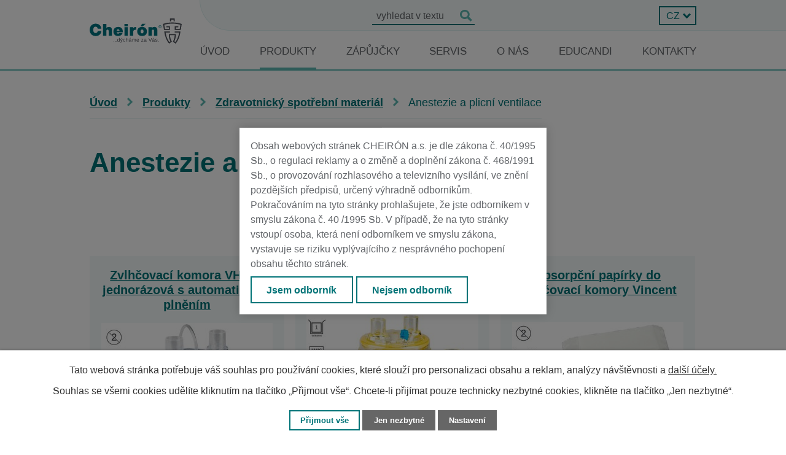

--- FILE ---
content_type: text/html; charset=utf-8
request_url: https://www.cheiron.eu/produkty/zdravotnicky-spotrebni-material/anestezie-a-plicni-ventilace
body_size: 18552
content:
<!DOCTYPE html>
<html lang="cs" data-lang-system="cs">
	<head>
<!-- Google Tag Manager -->
<script>
    window.dataLayer = window.dataLayer || [];
    function gtag(){
        dataLayer.push(arguments);
    }
    gtag("consent", "default", {
        "ad_storage": "denied",
        "ad_user_data": "denied",
        "ad_personalization": "denied",
        "analytics_storage": "denied",
        "wait_for_update": 1000
    });
    window.dataLayer.push({
        "event": "dl.ready",
        "gaid": "",
        "ga4id": "",
        "matomoid": "7285",
        "consent_state": {
            "functionality_storage": "granted",
            "ad_storage": "denied",
            "analytics_storage": "denied",
            "personalization_storage": "denied",
        }
    });
    (function(w,d,s,l,i){
        w[l]=w[l]||[];w[l].push({'gtm.start': new Date().getTime(),event:'gtm.js'});var f=d.getElementsByTagName(s)[0],
    j=d.createElement(s),dl=l!='dataLayer'?'&l='+l:'';j.async=true;j.src=
    'https://www.googletagmanager.com/gtm.js?id='+i+dl;f.parentNode.insertBefore(j,f);
    })(window,document,'script','dataLayer','GTM-WKHX3H3');
</script>
<!-- End Google Tag Manager -->



		<!--[if IE]><meta http-equiv="X-UA-Compatible" content="IE=EDGE"><![endif]-->
			<meta name="viewport" content="width=device-width, initial-scale=1, user-scalable=yes">
			<meta http-equiv="content-type" content="text/html; charset=utf-8" />
			<meta name="robots" content="index,follow" />
			<meta name="author" content="Antee s.r.o." />
			<meta name="description" content="Společnost CHEIRÓN a.s. je členem Asociace výrobců a dodavatelů zdravotnických prostředků." />
			<meta name="google-site-verification" content="wl2vI10jAMaySI2UmZ8kbTcUr70ht6w5BIOkic9Pm_k" />
			<meta name="viewport" content="width=device-width, initial-scale=1, user-scalable=yes" />
<title>Anestezie a plicní ventilace | CHEIRÓN a.s.</title>

		<link rel="stylesheet" type="text/css" href="https://cdn.antee.cz/jqueryui/1.8.20/css/smoothness/jquery-ui-1.8.20.custom.css?v=2" integrity="sha384-969tZdZyQm28oZBJc3HnOkX55bRgehf7P93uV7yHLjvpg/EMn7cdRjNDiJ3kYzs4" crossorigin="anonymous" />
		<link rel="stylesheet" type="text/css" href="/style.php?nid=SkdRR0c=&amp;ver=1768399196" />
		<link rel="stylesheet" type="text/css" href="/css/libs.css?ver=1768399900" />
		<link rel="stylesheet" type="text/css" href="https://cdn.antee.cz/genericons/genericons/genericons.css?v=2" integrity="sha384-DVVni0eBddR2RAn0f3ykZjyh97AUIRF+05QPwYfLtPTLQu3B+ocaZm/JigaX0VKc" crossorigin="anonymous" />

		<script src="/js/jquery/jquery-3.0.0.min.js" ></script>
		<script src="/js/jquery/jquery-migrate-3.1.0.min.js" ></script>
		<script src="/js/jquery/jquery-ui.min.js" ></script>
		<script src="/js/jquery/jquery.ui.touch-punch.min.js" ></script>
		<script src="/js/libs.min.js?ver=1768399900" ></script>
		<script src="/js/ipo.min.js?ver=1768399889" ></script>
			<script src="/js/locales/cs.js?ver=1768399196" ></script>

			<script src='https://www.google.com/recaptcha/api.js?hl=cs&render=explicit' ></script>

		<link href="/aktuality?action=atom" type="application/atom+xml" rel="alternate" title="Aktuality">
<link rel="preconnect" href="https://fonts.googleapis.com">
<link rel="preconnect" href="https://fonts.gstatic.com" crossorigin>
<link href="https://fonts.googleapis.com/css2?family=Roboto+Slab:wght@400..700&amp;family=Roboto:wght@400;700&amp;display=fallback" rel="stylesheet">
<!-- Preaload important weight fonts -->
<!-- 400 -->
<link rel="preload" href="/file.php?nid=20212&amp;oid=9108879" as="font" type="font/woff2" crossorigin="anonymous">
<!-- 700 -->
<link rel="preload" href="/file.php?nid=20212&amp;oid=9108881" as="font" type="font/woff2" crossorigin="anonymous">
<link href="/image.php?nid=20212&amp;oid=9108836&amp;width=32" rel="icon" type="image/png">
<link rel="shortcut icon" href="/image.php?nid=20212&amp;oid=9108836&amp;width=32">
<link rel="preload" href="/image.php?nid=20212&amp;oid=9115679&amp;width=131" as="image">
<script>
ipo.api.live('body', function(el) {
//posun patičky
$(el).find("#ipocopyright").insertAfter("#ipocontainer");
//přesun vyhledávání
$(el).find(".elasticSearchForm").appendTo(".fulltext_wrapper");
//posun jazyků
$(el).find('#ipoLangIcons').appendTo('.language_wrapper');
//přidání toggleru pro mobilní menu
if($(window).width() <= 1024) {
$(el).find("ul.topmenulevel1 .topmenulevel2").before("<span class='memu_item_collapse'>");
}
var lang = $('html').attr('lang');
//změna textu ve fulltextu
if(lang == 'ru') {
$(el).find(".elasticSearchForm input[type=text]").attr("placeholder", "искать в тексте");
} else if(lang == 'es') {
$(el).find(".elasticSearchForm input[type=text]").attr("placeholder", "buscar en texto");
}
//404
if($("#ipopage .error").length > 0) {
$('body').addClass('error_page');
}
});
//zjištění počet položek submenu
ipo.api.live('#ipotopmenuwrapper ul.topmenulevel2', function(el) {
$(el).find("> li").each(function(index, es) {
if(index == 9){
$(el).addClass("two-column");
}
});
});
//funkce pro zobrazování a skrývání vyhledávání
ipo.api.live(".header_fulltext_toggler", function(el){
var ikonaLupa = $(el).find(".ikona-lupa");
$("a.header_fulltext_toggler").click(function(e) {
e.preventDefault();
$(this).toggleClass("search-active");
if($(this).hasClass("search-active")) {
$(ikonaLupa).text('X');
$(ikonaLupa).attr("title","Zavřít vyhledávání");
} else {
$(this).removeClass("search-active");
$(ikonaLupa).attr("title","Otevřít vyhledávání");
$(".elasticSearchForm input[type=text]").val("");
}
$(".fulltext_wrapper").animate({height: "toggle"});
$(".elasticSearchForm input[type=text]").focus();
});
});
//vstup modal
ipo.api.live("body", function(el){
var date = new Date();
var year = date.getFullYear();
var month = date.getMonth();
var day = date.getDate();
var expiration = new Date(year + 1, month, day);
$(".block-modal #entrySetTrueBtn").click(function(e) {
e.preventDefault();
document.cookie = `exit=confirmed; expires=${expiration}`;
$(el).find(".block-modal").addClass("cookies-hidden");
$(el).find(".block-modal").removeClass("cookies-display");
});
$(".block-modal #entrySetFalseBtn").click(function(e) {
e.preventDefault();
$('html').remove();
});
if (document.cookie.includes('exit=confirmed') && !$(el).find(".cookies-hidden").hasClass("cookies-hidden")) {
document.cookie = `exit=confirmed; expires=${expiration}`;
$(el).find(".block-modal").addClass("cookies-hidden");
$(el).find(".block-modal").removeClass("cookies-display");
} else {
$(el).find(".block-modal").removeClass("cookies-hidden");
$(el).find(".block-modal").addClass("cookies-display");
}
});
</script>
<script>
ipo.api.live('body', function(el) {
var currentLang = $('html').attr('lang');
var langTogglerWrapper = $(el).find('.language_wrapper > #ipoLangIcons');
$('.language_wrapper .lang-' + currentLang).addClass('active');
$('.language_wrapper a[class^="lang-"]:not(".active")').wrapAll('<div class="others_lang">');
$(el).find('.language_wrapper a[class^="lang-"].active').on('click', function(e){
e.preventDefault();
langTogglerWrapper.toggleClass('shown');
});
//Zobrazení přepínače po js úpravě
$(el).find('.language_wrapper > #ipoLangIcons').css('display', 'block');
});
</script>
<script>
//označení položek, které mají submenu
ipo.api.live('#ipotopmenu ul.topmenulevel1 li.topmenuitem1', function(el) {
var submenu = $(el).find("ul.topmenulevel2");
if ($(window).width() <= 1024) {
if (submenu.length) {
$(el).addClass("hasSubmenu");
}
}
});
//rozbaleni menu
$(function() {
if ($(window).width() <= 1024) {
$('.topmenuitem1').each(function(){
if($(this).hasClass('active')) {
$(this).find("ul.topmenulevel2").css("display","flex");
$(this).find('.memu_item_collapse').addClass("see-more");
}
});
$(".topmenulevel1 > li.hasSubmenu .memu_item_collapse").click(function(e) {
e.preventDefault();
if($(this).hasClass("see-more")) {
$(this).removeClass("see-more");
$(this).next("ul.topmenulevel2").slideUp();
} else {
$(".topmenulevel1 > li.hasSubmenu .memu_item_collapse").removeClass("see-more");
$(".topmenulevel1 > li.hasSubmenu .memu_item_collapse:not(.see-more)").each(function(){
$("ul.topmenulevel2").slideUp();
});
$(this).addClass("see-more");
$(this).next("ul.topmenulevel2").slideDown();
}
});
}
});
</script>
<link rel="preload" href="/file.php?nid=20212&amp;oid=9109609" as="style">
<link rel="stylesheet" href="/file.php?nid=20212&amp;oid=9109609">
<script src="/file.php?nid=20212&amp;oid=9109611"></script>


<script>
ipo.api.live('body', function(el) {
var lang = $('html').attr('lang');
var $images = $('.catalog.view-itemDetail .images .image-wrapper');
//zobrazení bloku s fotkami, jen když obsahují fotky
if($images.length){
$(el).find(".catalog.view-itemDetail #snippet--images").addClass("has-photos");
}
//třída action-button na backlink
$(el).find(".backlink").addClass("action-button");
var link;
var link2;
$(".catalog .matrix li").each(function() {
link = $(this).find(".title").html();
link2 = $("<span class='detail-button'>"+ link+"");
$(this).find('> div').append(link2);
//změna textu submit btn
if (lang == 'cs') {
$(".detail-button a").text("Zobrazit detail").addClass("action-button");
} else if(lang == 'en') {
$(".detail-button a").text("View detail").addClass("action-button");
} else if(lang == 'de') {
$(".detail-button a").text("Im Detail sehen").addClass("action-button");
} else if(lang == 'ru') {
$(".detail-button a").text("Подробнее").addClass("action-button");
} else if(lang == 'es') {
$(".detail-button a").text("Ver Detalle").addClass("action-button");
}
});
//změna textu submit btn
if (lang == 'cs') {
$(el).find('.form-vertical input[type=submit]').val('Odeslat zprávu');
} else if(lang == 'en') {
$(el).find('.form-vertical input[type=submit]').val('Send message');
} else if(lang == 'de') {
var approvalHtml = 'Ihre personenbezogenen Daten werden ausschließlich zur Beantwortung Ihrer Frage verwendet. Mehr Informationen finden Sie in den Grundsätzen für die Verarbeitung personenbezogener <a target="_blank" href="/kontakte?type=registry&amp;action=personalDataProcessing">Daten.';
$(el).find('.form-vertical .form-item.approval').html(approvalHtml);
$(el).find('.form-vertical input[type=submit]').val('Senden');
} else if(lang == 'ru') {
var approvalHtml = 'Ваши личные данные будут использоваться только для целей ответа. Для получения дополнительной информации, пожалуйста, ознакомьтесь с <a target="_blank" href="/контакты?type=registry&amp;action=personalDataProcessing">политикой обработки персональных данных.';
$(el).find('.form-vertical .form-item.approval').html(approvalHtml);
$(el).find('.form-vertical input[type=submit]').val('Отправить на');
} else if(lang == 'es') {
var approvalHtml = 'Sus datos personales solo se utilizarán con el fin de responder. Puede encontrar más información en la <a target="_blank" href="/contactos?type=registry&action=personalDataProcessing">política de tratamiento de datos personales.';
$(el).find('.form-vertical .form-item.approval').html(approvalHtml);
$(el).find('.form-vertical input[type=submit]').val('Enviar');
}
});
ipo.api.live('.recommendation_items_carousel', function(el) {
(function() {
$(window).resize(function() {
initOwl();
});
function initOwl() {
$(el).owlCarousel({
autoplay: true,
loop: true,
nav: true,
dots: true,
smartSpeed: 3000,
responsive : {
0 : {
items: 1,
margin: 0,
},
475 : {
items: 2,
margin: 18,
},
1024 : {
items: 3,
margin: 20,
}
}
});
}
initOwl();
})();
});
ipo.api.live('.catalog', function(el) {
//úprava kategorií
$(el).find("ul.categories").wrapAll("<div class='categories_wrapper'><div class='categories-container'>");
$(el).find(".categories-container > .categories").css('display', 'block');
$(el).find("#snippet-itemsOverview-content").wrapAll("<div class='catalog_wrapper'>");
//smazání cleaneru
$(el).find(".matrix li.cleaner, .catalog-item .cleaner").remove();
$("<div class='subcategory_wrapper'>").insertAfter($(el).find('.categories-container li > .category > .subcategory'));
$("<div class='category_image_wrapper'>").insertAfter($(el).find('.categories-container li > .category > h2'));
$(el).find(".categories-container > .categories").each(function(index, es) {
//smazání elementu když je prázdný
function isEmpty(e) {
return !$.trim(e.html())
}
var katalogText = 'Katalog výrobků';
var lang = $('html').attr('lang');
console.log(lang);
if (lang == 'en') {
katalogText = 'Product catalog';
} else if(lang == 'de') {
katalogText = 'Produktkatalog';
} else if(lang == 'ru') {
katalogText = 'Каталог товаров';
} else if(lang == 'es') {
katalogText = 'Catalogo de producto';
}
//přidání tlačítka do rwd
$(es).find(".subcategory").before("<a class='cta-rwd' href='#'><span>" + katalogText + "</\span><\/a>");
$(es).find(".subcategory").appendTo($(es).find('.subcategory_wrapper'));
//převod úvodní fotek v kategorii jako pozadí
if($(es).find(".category-image img").length > 0) {
var originImageSrc = $(es).find(".category-image img").attr("src");
$(es).attr("data-imageUrl", originImageSrc);
var imageAttribute = $(es).attr("data-imageUrl");
var imageSrc = imageAttribute.split("&width")[0];
$(es).find('.category-image').appendTo($(es).find('.category_image_wrapper'));
$(es).find(".category-image img").attr("src", imageSrc + "&width=500").attr("width", "360").attr("height", "");
$(es).removeAttr("data-imageUrl");
}
else {
$(es).addClass("not-image");
}
//zjistění zda má kategorie nějaký text
if(!$(es).find(".category > p").length) {
$(es).addClass("category__not-introduction");
}
if(isEmpty($(es).find(".subcategory"))) {
$(es).find(".subcategory").remove();
}
//třída action-button na sublink
$(el).find(".subcategory > li > a").addClass("action-button");
});
if($(el).hasClass('view-detail')) {
$(el).find(".categories-container > .categories").each(function(index, es) {
$(es).find("h2 > a").addClass("action-button");
});
}
if($(el).hasClass('view-itemDetail')) {
var vyrobceText = 'Výrobce';
var lang = $('html').attr('lang');
if (lang == 'en') {
vyrobceText = 'Manufacturer';
} else if(lang == 'de') {
vyrobceText = 'Hersteller';
} else if(lang == 'ru') {
vyrobceText = 'Режиссер';
} else if(lang == 'es') {
vyrobceText = 'Productor';
}
$(el).find(".attr-vyrobce-odkaz .attributes-cell:nth-child(1)").text(vyrobceText);
var vyrobceName = $(el).find(".attr-vyrobce .attributes-cell:nth-child(2)").text();
$(el).find(".attr-vyrobce-odkaz .attributes-cell:nth-child(2)").each(function(index, es) {
var link = $(this).text();
$(this).wrapInner('<a href="' + $.trim(link) + '" target="_blank" rel="noopener noreferrer">');
$(this).find('a').text(vyrobceName);
$(el).find('.attr-vyrobce-odkaz .attributes-cell').css('display', 'block');
});
if ($(window).width() > 1024) {
if (!$(el).find(".description").appendTo('.catalog-item .attributes')[0]){
$('<div class="attributes">').appendTo($(el).find(".catalog-item"));
}
$(el).find(".description").appendTo('.catalog-item .attributes');
$(el).find(".video_wrapper").insertAfter('.catalog-item');
}
var product = $(el).find("h1").text();
$(el).find(".enquiery #frmenquieryForm-input4").val(product);
}
});
//zvětšení úvodní fotky v detailu položky
ipo.api.live('body[data-ipo-meta-item-id] .catalog-item', function(el) {
var productImage = $(el).find(".default-image img").attr("src");
var productResult = productImage.split("&width")[0];
$(el).find(".default-image img").attr("src", productResult + "&width=700");
console.log(productResult);
});
//zvětšení fotek v detailu položky
ipo.api.live('.catalog.view-itemDetail .images.clearfix .image-wrapper', function(el) {
var productImage = $(el).find(".image-inner-wrapper a.image-detail img").attr("src");
$(el).find(".image-inner-wrapper a.image-detail img").attr("data-imageUrl", productImage);
var productAttribute = $(el).find(".image-inner-wrapper a.image-detail img").attr("data-imageUrl");
var productResult = productAttribute.split("&width")[0];
$(el).find(".image-inner-wrapper a.image-detail").attr("style", "background-image: url("+productResult+")");
});
//zabalení podkategorií v RWD
ipo.api.live('.catalog .categories .category', function(el) {
$(el).find(".cta-rwd").click(function(e) {
e.preventDefault();
$(this).toggleClass("active");
if($(this).hasClass("active") )
{
//nic
}
else
{
$(this).removeClass("active");
}
$(el).find(".subcategory_wrapper").slideToggle("slow", "easeInOutSine", function () {});
});
});
</script>



	</head>

	<body id="page8909354" class="subpage8909354"
			
			data-nid="20212"
			data-lid="CZ"
			data-oid="8909354"
			data-layout-pagewidth="1024"
			
			data-slideshow-timer="3"
			 data-ipo-meta-category="30952" data-ipo-meta-parent-categories="30939" data-ipo-meta-subcategory="30952 30939"
						
				
				data-layout="responsive" data-viewport_width_responsive="1024"
			>
<noscript>

	<iframe src="https://www.googletagmanager.com/ns.html?id=GTM-WKHX3H3"
		height="0" width="0" style="display:none;visibility:hidden">
	</iframe>
</noscript>



							<div id="snippet-cookiesConfirmation-euCookiesSnp">			<div id="cookieChoiceInfo" class="cookie-choices-info template_1">
					<p>Tato webová stránka potřebuje váš souhlas pro používání cookies, které slouží pro personalizaci obsahu a reklam, analýzy návštěvnosti a 
						<a class="cookie-button more" href="https://navody.antee.cz/cookies" target="_blank">další účely.</a>
					</p>
					<p>
						Souhlas se všemi cookies udělíte kliknutím na tlačítko „Přijmout vše“. Chcete-li přijímat pouze technicky nezbytné cookies, klikněte na tlačítko „Jen nezbytné“.
					</p>
				<div class="buttons">
					<a class="cookie-button action-button ajax" id="cookieChoiceButton" rel=”nofollow” href="/produkty/zdravotnicky-spotrebni-material/anestezie-a-plicni-ventilace?do=cookiesConfirmation-acceptAll">Přijmout vše</a>
					<a class="cookie-button cookie-button--settings action-button ajax" rel=”nofollow” href="/produkty/zdravotnicky-spotrebni-material/anestezie-a-plicni-ventilace?do=cookiesConfirmation-onlyNecessary">Jen nezbytné</a>
					<a class="cookie-button cookie-button--settings action-button ajax" rel=”nofollow” href="/produkty/zdravotnicky-spotrebni-material/anestezie-a-plicni-ventilace?do=cookiesConfirmation-openSettings">Nastavení</a>
				</div>
			</div>
</div>				<div id="ipocontainer">

			<div class="menu-toggler">

				<span>Menu</span>
				<span class="genericon genericon-menu"></span>
			</div>

			<span id="back-to-top">

				<i class="fa fa-angle-up"></i>
			</span>

			<div id="ipoheader">

				<div class="header">
	<div class="layout-container flex-container">
		<div class="brand_wrapper">
			<a title="CHEIRÓN a.s." href="/" class="header-logo">
				<img src="/file.php?nid=20212&amp;oid=9290595&amp;width=131" alt="Logo">
			</a>
			
			
			
			
		</div>
		<div class="header_action">
			<a class="header_fulltext_toggler" href="#">
				<span title="Otevřít vyhledávání" class="ikona-lupa">X</span>
			</a>
			<div class="fulltext_wrapper"></div>
			<div class="language_wrapper"></div>
		</div>
	</div>
</div>

<div class="block-modal">
	<div>
		<p>Obsah webových stránek CHEIRÓN a.s. je dle zákona č. 40/1995 Sb., o regulaci reklamy a o změně a doplnění zákona č. 468/1991 Sb., o provozování rozhlasového a televizního vysílání, ve znění pozdějších předpisů, určený výhradně odborníkům. Pokračováním na tyto stránky prohlašujete, že jste odborníkem v smyslu zákona č. 40 /1995 Sb. V případě, že na tyto stránky vstoupí osoba, která není odborníkem ve smyslu zákona, vystavuje se riziku vyplývajícího z nesprávného pochopení obsahu těchto stránek.</p>
		<div>
			<a id="entrySetTrueBtn" class="action-button" href="#">Jsem odborník</a>
			<a id="entrySetFalseBtn" class="action-button" href="#">Nejsem odborník</a>
		</div>
	</div>
</div>			</div>

			<div id="ipotopmenuwrapper">

				<div id="ipotopmenu">
<h4 class="hiddenMenu">Horní menu</h4>
<ul class="topmenulevel1"><li class="topmenuitem1 noborder" id="ipomenu8677415"><a href="/">Úvod</a></li><li class="topmenuitem1 active" id="ipomenu8909354"><a href="/produkty">Produkty</a><ul class="topmenulevel2"><li class="topmenuitem2" id="ipomenu9209597"><a href="https://cheiron.antee.cz/produkty?nid=20212&amp;action=detail&amp;id=30938" target="_top">Zdravotnická technika</a></li><li class="topmenuitem2" id="ipomenu9209603"><a href="https://cheiron.antee.cz/produkty?nid=20212&amp;action=detail&amp;id=30939" target="_top">Zdravotnický spotřební materiál</a></li><li class="topmenuitem2" id="ipomenu9209604"><a href="https://cheiron.antee.cz/produkty?nid=20212&amp;action=detail&amp;id=30940" target="_top">Výukový program</a></li><li class="topmenuitem2" id="ipomenu9209605"><a href="https://cheiron.antee.cz/produkty?nid=20212&amp;action=detail&amp;id=30941" target="_top">Přednemocniční péče</a></li></ul></li><li class="topmenuitem1" id="ipomenu9014208"><a href="/zapujcky">Zápůjčky</a></li><li class="topmenuitem1" id="ipomenu8944406"><a href="/servis">Servis</a></li><li class="topmenuitem1" id="ipomenu8909358"><a href="/o-nas">O nás</a><ul class="topmenulevel2"><li class="topmenuitem2" id="ipomenu9245332"><a href="/kdo-jsme">Kdo jsme</a></li><li class="topmenuitem2" id="ipomenu8909367"><a href="/aktuality">Aktuality</a></li><li class="topmenuitem2" id="ipomenu8909368"><a href="/spolecenska-odpovednost-a-udrzitelnost">Společenská odpovědnost a udržitelnost</a></li><li class="topmenuitem2" id="ipomenu8970429"><a href="/oceneni-a-ceny">Ocenění a ceny</a></li><li class="topmenuitem2" id="ipomenu8909370"><a href="/soubory-ke-stazeni">Soubory ke stažení</a></li></ul></li><li class="topmenuitem1" id="ipomenu11807382"><a href="/index.php?id=1&amp;action=detail&amp;oid=11807137&amp;nid=20212" target="_top">Educandi</a></li><li class="topmenuitem1" id="ipomenu8909359"><a href="/kontakty">Kontakty</a></li></ul>
					<div class="cleartop"></div>
				</div>
			</div>
			<div id="ipomain">
				<div id="ipoLangIcons">

	<div>
		<a href="/" class="lang-cs"><img src="/img/lang_cs.png" title="Česky" alt="Česky"></a>
		<a href="/home-en" class="lang-en"><img src="/img/lang_en.png" title="English" alt="English"></a>
		<a href="/home-de" class="lang-de"><img src="/img/lang_de.png" title="Deutsch" alt="Deutsch"></a>
		<a href="/введение" class="lang-ru"><img src="/img/lang_ru.png" title="Russian" alt="Russian"></a>
		<a href="/intro" class="lang-es"><img src="/img/lang_es.png" title="Español" alt="Español"></a>
	</div>

</div>
<div class="elasticSearchForm elasticSearch-container" id="elasticSearch-form-9078021" >
	<h4 class="newsheader">Vyhledávání</h4>
	<div class="newsbody">
<form action="/produkty/zdravotnicky-spotrebni-material/anestezie-a-plicni-ventilace?do=mainSection-elasticSearchForm-9078021-form-submit" method="post" id="frm-mainSection-elasticSearchForm-9078021-form">
<label hidden="" for="frmform-q">Fulltextové vyhledávání</label><input type="text" placeholder="Vyhledat v textu" autocomplete="off" name="q" id="frmform-q" value=""> 			<input type="submit" value="Hledat" class="action-button">
			<div class="elasticSearch-autocomplete"></div>
</form>
	</div>
</div>

<script >

	app.index.requireElasticSearchAutocomplete('frmform-q', "\/vyhledavani?do=autocomplete");
</script>

				<div id="ipomainframe">
					<div id="ipopage">
<div id="iponavigation">
	<h5 class="hiddenMenu">Drobečková navigace</h5>
	<p>
			<a href="/">Úvod</a> <span class="separator">&gt;</span>
			<a href="/produkty">Produkty</a> <span class="separator">&gt;</span>
			<a href="/produkty/zdravotnicky-spotrebni-material">Zdravotnický spotřební materiál</a> <span class="separator">&gt;</span>
			<span class="currentPage">Anestezie a plicní ventilace</span>
	</p>

</div>
						<div class="ipopagetext">
							<div class="catalog view-detail content">
								
								<h1>Anestezie a plicní ventilace</h1>

<div id="snippet--flash"></div>
								
																	


<hr class="cleaner">


<div id="snippet-itemsOverview-content">
<div class="content-paginator clearfix">
	<div class="content-paginator-wrapper">
		<span class="paginator-disabled paginator-prev paginator-button" title="Předchozí">
			<span class="paginator-button-icon">&larr;</span><span class="paginator-button-text">Předchozí</span>
		</span>
			<span class="paginator-current" style="max-width: 137px">1</span>
			<a href="/produkty/zdravotnicky-spotrebni-material/anestezie-a-plicni-ventilace?itemsOverview-paginator-page=2" class="paginator-step" rel="next" style="max-width: 137px">
				2
			</a>
			<a href="/produkty/zdravotnicky-spotrebni-material/anestezie-a-plicni-ventilace?itemsOverview-paginator-page=3" class="paginator-step"  style="max-width: 137px">
				3
			</a>
		<a href="/produkty/zdravotnicky-spotrebni-material/anestezie-a-plicni-ventilace?itemsOverview-paginator-page=2" class="paginator-next paginator-button" title="Následující" rel="next">
			<span class="paginator-button-text">Následující</span><span class="paginator-button-icon">&rarr;</span>
		</a>
	</div>
</div>
<div class="items-counter">Zobrazeno 1 - 21 položek z 49</div>

<div class="category-layout-switcher">
</div>

	<ul class="items matrix clearfix paragraph js-param-search-cleaner-parent same-height-per-row">
						<li class="js-param-search-product" id="catalog-item-1176230" >
			<div>
				<h3 class="title" title="Zvlhčovací komora VHC20 jednorázová s automatickým plněním"><a href="/produkty/produkt/zvlhcovaci-komora-vhc20-jednorazova-s-automatickym-plnenim-1176230">Zvlhčovací komora VHC20 jednorázová s automatickým plněním</a></h3>
				<div class="description">
				</div>
				<div class="attributes">
						<div class="attributes-row clearfix attr-vyrobce" >

							<div class="attributes-cell">
								<strong>Výrobce</strong>
							</div>
							<div class="attributes-cell">
										Vincent Medical
							</div>
						</div>
						<div class="attributes-row clearfix attr-vyrobce-odkaz" >

							<div class="attributes-cell">
								<strong>Výrobce odkaz</strong>
							</div>
							<div class="attributes-cell">
										https://www.vincentmedical.com/
							</div>
						</div>
				</div>


				
				<hr class="cleaner">
					<a href="/produkty/produkt/zvlhcovaci-komora-vhc20-jednorazova-s-automatickym-plnenim-1176230">
						<img alt="" loading="lazy" width="318" height="174" data-src="/image.php?nid=20212&amp;oid=10097344&amp;width=318&amp;height=174">
					</a>
			</div>
		</li>
						<li class="js-param-search-product" id="catalog-item-1176231" >
			<div>
				<h3 class="title" title="Komora zvlhčovací VHC25, polysulfon"><a href="/produkty/produkt/komora-zvlhcovaci-vhc25-polysulfon-1176231">Komora zvlhčovací VHC25, polysulfon</a></h3>
				<div class="description">
				</div>
				<div class="attributes">
						<div class="attributes-row clearfix attr-vyrobce" >

							<div class="attributes-cell">
								<strong>Výrobce</strong>
							</div>
							<div class="attributes-cell">
										Vincent Medical
							</div>
						</div>
						<div class="attributes-row clearfix attr-vyrobce-odkaz" >

							<div class="attributes-cell">
								<strong>Výrobce odkaz</strong>
							</div>
							<div class="attributes-cell">
										https://www.vincentmedical.com/
							</div>
						</div>
				</div>


				
				<hr class="cleaner">
					<a href="/produkty/produkt/komora-zvlhcovaci-vhc25-polysulfon-1176231">
						<img alt="" loading="lazy" width="318" height="171" data-src="/image.php?nid=20212&amp;oid=9217709&amp;width=318&amp;height=171">
					</a>
			</div>
		</li>
						<li class="js-param-search-product" id="catalog-item-1176232" >
			<div>
				<h3 class="title" title="Absorpční papírky do zvlhčovací komory Vincent"><a href="/produkty/produkt/absorpcni-papirky-do-zvlhcovaci-komory-vincent-1176232">Absorpční papírky do zvlhčovací komory Vincent</a></h3>
				<div class="description">
				</div>
				<div class="attributes">
						<div class="attributes-row clearfix attr-vyrobce" >

							<div class="attributes-cell">
								<strong>Výrobce</strong>
							</div>
							<div class="attributes-cell">
										Vincent Medical
							</div>
						</div>
						<div class="attributes-row clearfix attr-vyrobce-odkaz" >

							<div class="attributes-cell">
								<strong>Výrobce odkaz</strong>
							</div>
							<div class="attributes-cell">
										https://www.vincentmedical.com/
							</div>
						</div>
				</div>


				
				<hr class="cleaner">
					<a href="/produkty/produkt/absorpcni-papirky-do-zvlhcovaci-komory-vincent-1176232">
						<img alt="" loading="lazy" width="318" height="131" data-src="/image.php?nid=20212&amp;oid=9217677&amp;width=318&amp;height=131">
					</a>
			</div>
		</li>
		<li class="cleaner"></li>
						<li class="js-param-search-product" id="catalog-item-1176233" >
			<div>
				<h3 class="title" title="Jednohadicový vyhřívaný dých. okruh, dospělý (22mm), 1,6m + 0,45m hadice"><a href="/produkty/produkt/jednohadicovy-vyhrivany-dych-okruh-dospely-22mm-1-6m-0-45m-hadice-1176233">Jednohadicový vyhřívaný dých. okruh, dospělý (22mm), 1,6m + 0,45m hadice</a></h3>
				<div class="description">
				</div>
				<div class="attributes">
						<div class="attributes-row clearfix attr-vyrobce" >

							<div class="attributes-cell">
								<strong>Výrobce</strong>
							</div>
							<div class="attributes-cell">
										Vincent Medical
							</div>
						</div>
						<div class="attributes-row clearfix attr-vyrobce-odkaz" >

							<div class="attributes-cell">
								<strong>Výrobce odkaz</strong>
							</div>
							<div class="attributes-cell">
										https://www.vincentmedical.com/
							</div>
						</div>
				</div>


				
				<hr class="cleaner">
					<a href="/produkty/produkt/jednohadicovy-vyhrivany-dych-okruh-dospely-22mm-1-6m-0-45m-hadice-1176233">
						<img alt="" loading="lazy" width="318" height="138" data-src="/image.php?nid=20212&amp;oid=9217696&amp;width=318&amp;height=138">
					</a>
			</div>
		</li>
						<li class="js-param-search-product" id="catalog-item-1176234" >
			<div>
				<h3 class="title" title="Vyhřívaný dýchací okruh s kondenzační nádobkou na exp. větvi, dospělý (22mm), 1,5m + 0,45m hadice"><a href="/produkty/produkt/vyhrivany-dychaci-okruh-s-kondenzacni-nadobkou-na-exp-vetvi-dospely-22mm-1-5m-0-45m-hadice-1176234">Vyhřívaný dýchací okruh s kondenzační nádobkou na exp. větvi, dospělý (22mm), 1,5m + 0,45m hadice</a></h3>
				<div class="description">
				</div>
				<div class="attributes">
						<div class="attributes-row clearfix attr-vyrobce" >

							<div class="attributes-cell">
								<strong>Výrobce</strong>
							</div>
							<div class="attributes-cell">
										Vincent Medical
							</div>
						</div>
						<div class="attributes-row clearfix attr-vyrobce-odkaz" >

							<div class="attributes-cell">
								<strong>Výrobce odkaz</strong>
							</div>
							<div class="attributes-cell">
										https://www.vincentmedical.com/
							</div>
						</div>
				</div>


				
				<hr class="cleaner">
					<a href="/produkty/produkt/vyhrivany-dychaci-okruh-s-kondenzacni-nadobkou-na-exp-vetvi-dospely-22mm-1-5m-0-45m-hadice-1176234">
						<img alt="" loading="lazy" width="318" height="193" data-src="/image.php?nid=20212&amp;oid=10097359&amp;width=318&amp;height=193">
					</a>
			</div>
		</li>
						<li class="js-param-search-product" id="catalog-item-1176235" >
			<div>
				<h3 class="title" title="Duálně vyhřívaný dýchací okruh s tlakovou linkou a komorou VHC20, dospělý (22mm), 1,5m + 0,45m hadice"><a href="/produkty/produkt/dualne-vyhrivany-dychaci-okruh-s-tlakovou-linkou-a-komorou-vhc20-dospely-22mm-1-5m-0-45m-hadice-1176">Duálně vyhřívaný dýchací okruh s tlakovou linkou a komorou VHC20, dospělý (22mm), 1,5m + 0,45m hadice</a></h3>
				<div class="description">
				</div>
				<div class="attributes">
						<div class="attributes-row clearfix attr-vyrobce" >

							<div class="attributes-cell">
								<strong>Výrobce</strong>
							</div>
							<div class="attributes-cell">
										Vincent Medical
							</div>
						</div>
						<div class="attributes-row clearfix attr-vyrobce-odkaz" >

							<div class="attributes-cell">
								<strong>Výrobce odkaz</strong>
							</div>
							<div class="attributes-cell">
										https://www.vincentmedical.com/
							</div>
						</div>
				</div>


				
				<hr class="cleaner">
					<a href="/produkty/produkt/dualne-vyhrivany-dychaci-okruh-s-tlakovou-linkou-a-komorou-vhc20-dospely-22mm-1-5m-0-45m-hadice-1176">
						<img alt="" loading="lazy" width="318" height="158" data-src="/image.php?nid=20212&amp;oid=10097363&amp;width=318&amp;height=158">
					</a>
			</div>
		</li>
		<li class="cleaner"></li>
						<li class="js-param-search-product" id="catalog-item-1176236" >
			<div>
				<h3 class="title" title="Duálně vyhřívaný dýchací okruh, zabudovaný vyhřívaný. drát, hladký průsvitný, dospělý  (22mm),1,7m+0,5m hadice"><a href="/produkty/produkt/dualne-vyhrivany-dychaci-okruh-zabudovany-vyhrivany-drat-hladky-prusvitny-dospely-22mm-1-7m-0-5m-had">Duálně vyhřívaný dýchací okruh, zabudovaný vyhřívaný. drát, hladký průsvitný, dospělý  (22mm),1,7m+0,5m hadice</a></h3>
				<div class="description">
				</div>
				<div class="attributes">
						<div class="attributes-row clearfix attr-vyrobce" >

							<div class="attributes-cell">
								<strong>Výrobce</strong>
							</div>
							<div class="attributes-cell">
										Vincent Medical
							</div>
						</div>
						<div class="attributes-row clearfix attr-vyrobce-odkaz" >

							<div class="attributes-cell">
								<strong>Výrobce odkaz</strong>
							</div>
							<div class="attributes-cell">
										https://www.vincentmedical.com/
							</div>
						</div>
				</div>


				
				<hr class="cleaner">
					<a href="/produkty/produkt/dualne-vyhrivany-dychaci-okruh-zabudovany-vyhrivany-drat-hladky-prusvitny-dospely-22mm-1-7m-0-5m-had">
						<img alt="" loading="lazy" width="318" height="178" data-src="/image.php?nid=20212&amp;oid=10097369&amp;width=318&amp;height=178">
					</a>
			</div>
		</li>
						<li class="js-param-search-product" id="catalog-item-1176237" >
			<div>
				<h3 class="title" title="High Flow Nasální kanyla S - pro dospělé"><a href="/produkty/produkt/high-flow-nasalni-kanyla-s-pro-dospele-1176237">High Flow Nasální kanyla S - pro dospělé</a></h3>
				<div class="description">
				</div>
				<div class="attributes">
						<div class="attributes-row clearfix attr-vyrobce" >

							<div class="attributes-cell">
								<strong>Výrobce</strong>
							</div>
							<div class="attributes-cell">
										Vincent Medical
							</div>
						</div>
						<div class="attributes-row clearfix attr-vyrobce-odkaz" >

							<div class="attributes-cell">
								<strong>Výrobce odkaz</strong>
							</div>
							<div class="attributes-cell">
										https://www.vincentmedical.com/
							</div>
						</div>
				</div>


				
				<hr class="cleaner">
					<a href="/produkty/produkt/high-flow-nasalni-kanyla-s-pro-dospele-1176237">
						<img alt="" loading="lazy" width="318" height="190" data-src="/image.php?nid=20212&amp;oid=10097371&amp;width=318&amp;height=190">
					</a>
			</div>
		</li>
						<li class="js-param-search-product" id="catalog-item-1176238" >
			<div>
				<h3 class="title" title="High Flow Nasální kanyla M - pro dospělé"><a href="/produkty/produkt/high-flow-nasalni-kanyla-m-pro-dospele-1176238">High Flow Nasální kanyla M - pro dospělé</a></h3>
				<div class="description">
				</div>
				<div class="attributes">
						<div class="attributes-row clearfix attr-vyrobce" >

							<div class="attributes-cell">
								<strong>Výrobce</strong>
							</div>
							<div class="attributes-cell">
										Vincent Medical
							</div>
						</div>
						<div class="attributes-row clearfix attr-vyrobce-odkaz" >

							<div class="attributes-cell">
								<strong>Výrobce odkaz</strong>
							</div>
							<div class="attributes-cell">
										https://www.vincentmedical.com/
							</div>
						</div>
				</div>


				
				<hr class="cleaner">
					<a href="/produkty/produkt/high-flow-nasalni-kanyla-m-pro-dospele-1176238">
						<img alt="" loading="lazy" width="318" height="190" data-src="/image.php?nid=20212&amp;oid=10097373&amp;width=318&amp;height=190">
					</a>
			</div>
		</li>
		<li class="cleaner"></li>
						<li class="js-param-search-product" id="catalog-item-1176239" >
			<div>
				<h3 class="title" title="High Flow Nasální kanyla L - pro dospělé"><a href="/produkty/produkt/high-flow-nasalni-kanyla-l-pro-dospele-1176239">High Flow Nasální kanyla L - pro dospělé</a></h3>
				<div class="description">
				</div>
				<div class="attributes">
						<div class="attributes-row clearfix attr-vyrobce" >

							<div class="attributes-cell">
								<strong>Výrobce</strong>
							</div>
							<div class="attributes-cell">
										Vincent Medical
							</div>
						</div>
						<div class="attributes-row clearfix attr-vyrobce-odkaz" >

							<div class="attributes-cell">
								<strong>Výrobce odkaz</strong>
							</div>
							<div class="attributes-cell">
										https://www.vincentmedical.com/
							</div>
						</div>
				</div>


				
				<hr class="cleaner">
					<a href="/produkty/produkt/high-flow-nasalni-kanyla-l-pro-dospele-1176239">
						<img alt="" loading="lazy" width="318" height="190" data-src="/image.php?nid=20212&amp;oid=10097376&amp;width=318&amp;height=190">
					</a>
			</div>
		</li>
						<li class="js-param-search-product" id="catalog-item-1176240" >
			<div>
				<h3 class="title" title="Zvlhčovací komora VHC60"><a href="/produkty/produkt/zvlhcovaci-komora-vhc60-1176240">Zvlhčovací komora VHC60</a></h3>
				<div class="description">
				</div>
				<div class="attributes">
						<div class="attributes-row clearfix attr-vyrobce" >

							<div class="attributes-cell">
								<strong>Výrobce</strong>
							</div>
							<div class="attributes-cell">
										Vincent Medical
							</div>
						</div>
						<div class="attributes-row clearfix attr-vyrobce-odkaz" >

							<div class="attributes-cell">
								<strong>Výrobce odkaz</strong>
							</div>
							<div class="attributes-cell">
										https://www.vincentmedical.com/
							</div>
						</div>
				</div>


				
				<hr class="cleaner">
					<a href="/produkty/produkt/zvlhcovaci-komora-vhc60-1176240">
						<img alt="" loading="lazy" width="318" height="169" data-src="/image.php?nid=20212&amp;oid=10097379&amp;width=318&amp;height=169">
					</a>
			</div>
		</li>
						<li class="js-param-search-product" id="catalog-item-1176241" >
			<div>
				<h3 class="title" title="Filtr High Flow zvlhčovače O2FLO"><a href="/produkty/produkt/filtr-high-flow-zvlhcovace-o2flo-1176241">Filtr High Flow zvlhčovače O2FLO</a></h3>
				<div class="description">
				</div>
				<div class="attributes">
						<div class="attributes-row clearfix attr-vyrobce" >

							<div class="attributes-cell">
								<strong>Výrobce</strong>
							</div>
							<div class="attributes-cell">
										Vincent Medical
							</div>
						</div>
						<div class="attributes-row clearfix attr-vyrobce-odkaz" >

							<div class="attributes-cell">
								<strong>Výrobce odkaz</strong>
							</div>
							<div class="attributes-cell">
										https://www.vincentmedical.com/
							</div>
						</div>
				</div>


				
				<hr class="cleaner">
					<a href="/produkty/produkt/filtr-high-flow-zvlhcovace-o2flo-1176241">
						<img alt="" loading="lazy" width="318" height="154" data-src="/image.php?nid=20212&amp;oid=9217685&amp;width=318&amp;height=154">
					</a>
			</div>
		</li>
		<li class="cleaner"></li>
						<li class="js-param-search-product" id="catalog-item-1176242" >
			<div>
				<h3 class="title" title="Dýchací trubice s integrovaným vyhřívaným drátem, pro dospělé, 6pin"><a href="/produkty/produkt/dychaci-trubice-s-integrovanym-vyhrivanym-dratem-pro-dospele-6pin-1176242">Dýchací trubice s integrovaným vyhřívaným drátem, pro dospělé, 6pin</a></h3>
				<div class="description">
				</div>
				<div class="attributes">
						<div class="attributes-row clearfix attr-vyrobce" >

							<div class="attributes-cell">
								<strong>Výrobce</strong>
							</div>
							<div class="attributes-cell">
										Vincent Medical
							</div>
						</div>
						<div class="attributes-row clearfix attr-vyrobce-odkaz" >

							<div class="attributes-cell">
								<strong>Výrobce odkaz</strong>
							</div>
							<div class="attributes-cell">
										https://www.vincentmedical.com/
							</div>
						</div>
				</div>


				
				<hr class="cleaner">
					<a href="/produkty/produkt/dychaci-trubice-s-integrovanym-vyhrivanym-dratem-pro-dospele-6pin-1176242">
						<img alt="" loading="lazy" width="318" height="169" data-src="/image.php?nid=20212&amp;oid=9217684&amp;width=318&amp;height=169">
					</a>
			</div>
		</li>
						<li class="js-param-search-product" id="catalog-item-1176243" >
			<div>
				<h3 class="title" title="Jednorázový bakteriální/ virový filtr"><a href="/produkty/produkt/jednorazovy-bakterialni-virovy-filtr-1176243">Jednorázový bakteriální/ virový filtr</a></h3>
				<div class="description">
				</div>
				<div class="attributes">
				</div>


				
				<hr class="cleaner">
					<a href="/produkty/produkt/jednorazovy-bakterialni-virovy-filtr-1176243">
						<img alt="" loading="lazy" width="318" height="151" data-src="/image.php?nid=20212&amp;oid=9217706&amp;width=318&amp;height=151">
					</a>
			</div>
		</li>
						<li class="js-param-search-product" id="catalog-item-1176244" >
			<div>
				<h3 class="title" title="Jednorázový HME bakteriální/ virový filtr"><a href="/produkty/produkt/jednorazovy-hme-bakterialni-virovy-filtr-1176244">Jednorázový HME bakteriální/ virový filtr</a></h3>
				<div class="description">
				</div>
				<div class="attributes">
				</div>


				
				<hr class="cleaner">
					<a href="/produkty/produkt/jednorazovy-hme-bakterialni-virovy-filtr-1176244">
						<img alt="" loading="lazy" width="318" height="130" data-src="/image.php?nid=20212&amp;oid=9217697&amp;width=318&amp;height=130">
					</a>
			</div>
		</li>
		<li class="cleaner"></li>
						<li class="js-param-search-product" id="catalog-item-1176245" >
			<div>
				<h3 class="title" title="Jednorázový dětský HME bakteriální/virový filtr"><a href="/produkty/produkt/jednorazovy-detsky-hme-bakterialni-virovy-filtr-1176245">Jednorázový dětský HME bakteriální/virový filtr</a></h3>
				<div class="description">
				</div>
				<div class="attributes">
				</div>


				
				<hr class="cleaner">
					<a href="/produkty/produkt/jednorazovy-detsky-hme-bakterialni-virovy-filtr-1176245">
						<img alt="" loading="lazy" width="318" height="169" data-src="/image.php?nid=20212&amp;oid=11912243&amp;width=318&amp;height=169">
					</a>
			</div>
		</li>
						<li class="js-param-search-product" id="catalog-item-1176246" >
			<div>
				<h3 class="title" title="Jednorázový tracheostomický HME bakteriální/ virový filtr"><a href="/produkty/produkt/jednorazovy-tracheostomicky-hme-bakterialni-virovy-filtr-1176246">Jednorázový tracheostomický HME bakteriální/ virový filtr</a></h3>
				<div class="description">
				</div>
				<div class="attributes">
				</div>


				
				<hr class="cleaner">
					<a href="/produkty/produkt/jednorazovy-tracheostomicky-hme-bakterialni-virovy-filtr-1176246">
						<img alt="" loading="lazy" width="318" height="102" data-src="/image.php?nid=20212&amp;oid=10097383&amp;width=318&amp;height=102">
					</a>
			</div>
		</li>
						<li class="js-param-search-product" id="catalog-item-1176248" >
			<div>
				<h3 class="title" title="ThermoTrach Tracheostomický filtr HME s ventilačním a otočným kyslíkovým portem"><a href="/produkty/produkt/thermotrach-tracheostomicky-filtr-hme-s-ventilacnim-a-otocnym-kyslikovym-portem-1176248">ThermoTrach Tracheostomický filtr HME s ventilačním a otočným kyslíkovým portem</a></h3>
				<div class="description">
				</div>
				<div class="attributes">
						<div class="attributes-row clearfix attr-vyrobce" >

							<div class="attributes-cell">
								<strong>Výrobce</strong>
							</div>
							<div class="attributes-cell">
										Flexicare Medical Ltd.
							</div>
						</div>
						<div class="attributes-row clearfix attr-vyrobce-odkaz" >

							<div class="attributes-cell">
								<strong>Výrobce odkaz</strong>
							</div>
							<div class="attributes-cell">
										https://www.flexicare.com/
							</div>
						</div>
				</div>


				
				<hr class="cleaner">
					<a href="/produkty/produkt/thermotrach-tracheostomicky-filtr-hme-s-ventilacnim-a-otocnym-kyslikovym-portem-1176248">
						<img alt="" loading="lazy" width="318" height="143" data-src="/image.php?nid=20212&amp;oid=9217723&amp;width=318&amp;height=143">
					</a>
			</div>
		</li>
		<li class="cleaner"></li>
						<li class="js-param-search-product" id="catalog-item-1176249" >
			<div>
				<h3 class="title" title="Virový/Bakteriální Filtr + HME, Dospělý"><a href="/produkty/produkt/virovy-bakterialni-filtr-hme-dospely-1176249">Virový/Bakteriální Filtr + HME, Dospělý</a></h3>
				<div class="description">
				</div>
				<div class="attributes">
						<div class="attributes-row clearfix attr-vyrobce" >

							<div class="attributes-cell">
								<strong>Výrobce</strong>
							</div>
							<div class="attributes-cell">
										Flexicare Medical Ltd.
							</div>
						</div>
						<div class="attributes-row clearfix attr-vyrobce-odkaz" >

							<div class="attributes-cell">
								<strong>Výrobce odkaz</strong>
							</div>
							<div class="attributes-cell">
										https://www.flexicare.com/
							</div>
						</div>
				</div>


				
				<hr class="cleaner">
					<a href="/produkty/produkt/virovy-bakterialni-filtr-hme-dospely-1176249">
						<img alt="" loading="lazy" width="318" height="145" data-src="/image.php?nid=20212&amp;oid=9217724&amp;width=318&amp;height=145">
					</a>
			</div>
		</li>
						<li class="js-param-search-product" id="catalog-item-1176250" >
			<div>
				<h3 class="title" title="Hygrovent Bakteriální Virový HMEF"><a href="/produkty/produkt/hygrovent-bakterialni-virovy-hmef-1176250">Hygrovent Bakteriální Virový HMEF</a></h3>
				<div class="description">
				</div>
				<div class="attributes">
						<div class="attributes-row clearfix attr-vyrobce" >

							<div class="attributes-cell">
								<strong>Výrobce</strong>
							</div>
							<div class="attributes-cell">
										Flexicare Medical Ltd.
							</div>
						</div>
						<div class="attributes-row clearfix attr-vyrobce-odkaz" >

							<div class="attributes-cell">
								<strong>Výrobce odkaz</strong>
							</div>
							<div class="attributes-cell">
										https://www.flexicare.com/
							</div>
						</div>
				</div>


				
				<hr class="cleaner">
					<a href="/produkty/produkt/hygrovent-bakterialni-virovy-hmef-1176250">
						<img alt="" loading="lazy" width="318" height="146" data-src="/image.php?nid=20212&amp;oid=9217693&amp;width=318&amp;height=146">
					</a>
			</div>
		</li>
						<li class="js-param-search-product" id="catalog-item-1176251" >
			<div>
				<h3 class="title" title="Hygrovent S Bakteriální Virový HMEF malý"><a href="/produkty/produkt/hygrovent-s-bakterialni-virovy-hmef-maly-1176251">Hygrovent S Bakteriální Virový HMEF malý</a></h3>
				<div class="description">
				</div>
				<div class="attributes">
						<div class="attributes-row clearfix attr-vyrobce" >

							<div class="attributes-cell">
								<strong>Výrobce</strong>
							</div>
							<div class="attributes-cell">
										Flexicare Medical Ltd.
							</div>
						</div>
						<div class="attributes-row clearfix attr-vyrobce-odkaz" >

							<div class="attributes-cell">
								<strong>Výrobce odkaz</strong>
							</div>
							<div class="attributes-cell">
										https://www.flexicare.com/
							</div>
						</div>
				</div>


				
				<hr class="cleaner">
					<a href="/produkty/produkt/hygrovent-s-bakterialni-virovy-hmef-maly-1176251">
						<img alt="" loading="lazy" width="318" height="142" data-src="/image.php?nid=20212&amp;oid=9217694&amp;width=318&amp;height=142">
					</a>
			</div>
		</li>
		<li class="cleaner"></li>
			</ul>
<div class="content-paginator clearfix">
	<div class="content-paginator-wrapper">
		<span class="paginator-disabled paginator-prev paginator-button" title="Předchozí">
			<span class="paginator-button-icon">&larr;</span><span class="paginator-button-text">Předchozí</span>
		</span>
			<span class="paginator-current" style="max-width: 137px">1</span>
			<a href="/produkty/zdravotnicky-spotrebni-material/anestezie-a-plicni-ventilace?itemsOverview-paginator-page=2" class="paginator-step" rel="next" style="max-width: 137px">
				2
			</a>
			<a href="/produkty/zdravotnicky-spotrebni-material/anestezie-a-plicni-ventilace?itemsOverview-paginator-page=3" class="paginator-step"  style="max-width: 137px">
				3
			</a>
		<a href="/produkty/zdravotnicky-spotrebni-material/anestezie-a-plicni-ventilace?itemsOverview-paginator-page=2" class="paginator-next paginator-button" title="Následující" rel="next">
			<span class="paginator-button-text">Následující</span><span class="paginator-button-icon">&rarr;</span>
		</a>
	</div>
</div>
<div class="items-counter">Zobrazeno 1 - 21 položek z 49</div>

</div>

															</div>
						</div>
					</div>


					

					

					<div class="hrclear"></div>
					<div id="ipocopyright">
<div class="copyright">
	<div class="page_footer layout-container flex-container">
	<div class="footer_col">
		<h2>Zdravotnická <br> technika</h2>
		<ul>
			
				 
				<li class="widget-item">
					<a href="/produkty/zdravotnicka-technika/anesteziologicke-pristroje">Anesteziologické přístroje</a>
				</li>
				
				<li class="widget-item">
					<a href="/produkty/zdravotnicka-technika/defibrilatory">Defibrilátory</a>
				</li>
				
				<li class="widget-item">
					<a href="/produkty/zdravotnicka-technika/endoskopy">Endoskopy</a>
				</li>
				
				<li class="widget-item">
					<a href="/produkty/zdravotnicka-technika/infuzni-technika">Infuzní technika</a>
				</li>
				
				<li class="widget-item">
					<a href="/produkty/zdravotnicka-technika/it-reseni">IT řešení</a>
				</li>
				
				<li class="widget-item">
					<a href="/produkty/zdravotnicka-technika/kpr">KPR</a>
				</li>
				
				<li class="widget-item">
					<a href="/produkty/zdravotnicka-technika/kyslikova-terapie">Kyslíková terapie</a>
				</li>
				
				<li class="widget-item">
					<a href="/produkty/zdravotnicka-technika/monitory-vitalnich-funkci">Monitory vitálních funkci</a>
				</li>
				
				<li class="widget-item">
					<a href="/produkty/zdravotnicka-technika/odsavaci-systemy">Odsávací přístroje</a>
				</li>
				
				<li class="widget-item">
					<a href="/produkty/zdravotnicka-technika/plicni-ventilatory">Plicní ventilátory</a>
				</li>
				
				<li class="widget-item">
					<a href="/produkty/zdravotnicka-technika/pristroje-ekg">Přístroje EKG</a>
				</li>
				  
			
		</ul>
	</div>
	<div class="footer_col">
		<h2>Zdravotnický <br> spotřební materiál</h2>
		<ul>
			
				 
				<li class="widget-item">
					<a href="/produkty/zdravotnicky-spotrebni-material/anestezie-a-plicni-ventilace">Anestezie a plicní ventilace</a>
				</li>
				
				<li class="widget-item">
					<a href="/produkty/zdravotnicky-spotrebni-material/defibrilace">Defibrilace</a>
				</li>
				
				<li class="widget-item">
					<a href="/produkty/zdravotnicky-spotrebni-material/endoskopie">Endoskopie</a>
				</li>
				
				<li class="widget-item">
					<a href="/produkty/zdravotnicky-spotrebni-material/infuzni-terapie">Infuzní terapie</a>
				</li>
				
				<li class="widget-item">
					<a href="/produkty/zdravotnicky-spotrebni-material/kyslikova-terapie">Kyslíková terapie</a>
				</li>
				
				<li class="widget-item">
					<a href="/produkty/zdravotnicky-spotrebni-material/monitoring">Monitoring</a>
				</li>
				
				<li class="widget-item">
					<a href="/produkty/zdravotnicky-spotrebni-material/odsavani">Odsávání</a>
				</li>
				
				<li class="widget-item">
					<a href="/produkty/zdravotnicky-spotrebni-material/resuscitace-a-intubace">Resuscitace a intubace</a>
				</li>
				  
			
		</ul>
	</div>
	<div class="footer_col">
		<h2>Výukový <br> program</h2>
		<ul>
			
				 
				<li class="widget-item">
					<a href="/produkty/vyukovy-program/anatomie">Anatomie</a>
				</li>
				
				<li class="widget-item">
					<a href="/produkty/vyukovy-program/nacvik-prvni-pomoci">Nácvik první pomoci</a>
				</li>
				
				<li class="widget-item">
					<a href="/produkty/vyukovy-program/simulatory">Simulátory</a>
				</li>
				  
			
		</ul>
	</div>
	<div class="footer_col">
		<h2>Přednemocniční <br> péče</h2>
		<ul>
			
				 
				<li class="widget-item">
					<a href="/produkty/prednemocnicni-pece/defibrilace">Defibrilace</a>
				</li>
				
				<li class="widget-item">
					<a href="/produkty/prednemocnicni-pece/imobilizace-a-fixace">Imobilizace a fixace</a>
				</li>
				
				<li class="widget-item">
					<a href="/produkty/prednemocnicni-pece/kpr">KPR</a>
				</li>
				
				<li class="widget-item">
					<a href="/produkty/prednemocnicni-pece/kyslikova-terapie">Kyslíková terapie</a>
				</li>
				
				<li class="widget-item">
					<a href="/produkty/prednemocnicni-pece/resuscitace-a-intubace">Resuscitace a intubace</a>
				</li>
				
				<li class="widget-item">
					<a href="/produkty/prednemocnicni-pece/ostatni-zdravotnicky-spotrebni-material">Ostatní zdravotnický spotřební materiál</a>
				</li>
				  
			
		</ul>
	</div>
	<div class="footer_social_links">
		<a class="social_link tooltip" title="Navštívit YouTube" href="https://www.youtube.com/channel/UCW26XaXbK2b3c99LQt99wHQ" target="_blank" rel="noopener noreferrer">
			<img src="/image.php?nid=20212&amp;oid=9206824&amp;width=21" width="21" alt="YouTube">
		</a>
		<a class="social_link tooltip" title="Navštívit LinkedIn" href="#" target="_blank" rel="noopener noreferrer">
			<img src="/file.php?nid=20212&amp;oid=9110758&amp;width=21" width="21" alt="LinkedIn">
		</a>
	</div>
</div>
<div class="row antee">
	<div class="layout-container flex-container">
		<div>
			© 2026 <strong>CHEIRÓN a.s.</strong>, <a href="mailto:mmochnayova@cheiron.eu">Kontaktovat webmastera</a>, <span id="links"><a href="/mapa-stranek">Mapa stránek</a></span>
		</div>
		<div>
			<strong>ANTEE s.r.o.</strong> - <a href="https://www.antee.cz/" target="_blank" rel="noopener noreferrer">Tvorba webových stránek, Redakční systém IPO</a>
		</div>
	</div>
</div>
</div>
					</div>
					<div id="ipostatistics">
<script >
	var _paq = _paq || [];
	_paq.push(['disableCookies']);
	_paq.push(['trackPageView']);
	_paq.push(['enableLinkTracking']);
	(function() {
		var u="https://matomo.antee.cz/";
		_paq.push(['setTrackerUrl', u+'piwik.php']);
		_paq.push(['setSiteId', 7285]);
		var d=document, g=d.createElement('script'), s=d.getElementsByTagName('script')[0];
		g.defer=true; g.async=true; g.src=u+'piwik.js'; s.parentNode.insertBefore(g,s);
	})();
</script>
<script >
	$(document).ready(function() {
		$('a[href^="mailto"]').on("click", function(){
			_paq.push(['setCustomVariable', 1, 'Click mailto','Email='+this.href.replace(/^mailto:/i,'') + ' /Page = ' +  location.href,'page']);
			_paq.push(['trackGoal', 8]);
			_paq.push(['trackPageView']);
		});

		$('a[href^="tel"]').on("click", function(){
			_paq.push(['setCustomVariable', 1, 'Click telefon','Telefon='+this.href.replace(/^tel:/i,'') + ' /Page = ' +  location.href,'page']);
			_paq.push(['trackPageView']);
		});
	});
</script>
					</div>

					<div id="ipofooter">
						
					</div>
				</div>
			</div>
		</div>
	</body>
</html>


--- FILE ---
content_type: text/css;charset=utf-8
request_url: https://www.cheiron.eu/style.php?nid=SkdRR0c=&ver=1768399196
body_size: 43614
content:
/**
 * User defined IPO styles.
 */

/*** Default IPO styles *******************************************************/
html, body {
	font-family: 'Trebuchet MS', Helvetica, sans-serif;
	font-size: 12px;
	color: #63666A;
	margin: 0;
	padding: 0;
	text-align: center;
	-ms-text-size-adjust: 100%;
	-webkit-text-size-adjust: 100%;
	text-size-adjust: 100%;
	background-color: transparent; background-image: none;
}
.top {
	padding: 5px 20px 0 20px;
	font-size: 2.6em;
	font-weight:bold;
	font-style: italic;
	display: block;
	text-decoration: none;
	min-height: 50px;
	-webkit-box-sizing: border-box;
	-moz-box-sizing: border-box;
	box-sizing: border-box;
	color: #63666A;
}
.hiddenMenu {
	position:absolute;
	left:-1000px;
	top:auto;
	width:1px;
	height:1px;
	overflow:hidden;
}
.linkback, .linknext, .linkprev {
	font-size: 1.25em;
	display: inline-block;
}
.linknext, .linkprev {
	width: 33%;
	min-height: 1em;
	margin: 0 2%;
}
.linknext {
	float: right;
	text-align: right;
}
.linkprev {
	float: left;
	text-align: left;
}
.linkback {
	width: 26%;
	float: left;
}
.linknext a, .linkprev a, .linkback a {
	text-decoration: none;
	display: inline-block;
}
.linknext a:hover .linknext-chevron {
	right: -10px;
}
.linkprev a:hover .linkprev-chevron {
	left: -10px;
}
.linkback a:hover .linkback-chevron .fa-undo {
	-ms-transform: rotate(-45deg);
	-webkit-transform: rotate(-45deg);
	-moz-transform: rotate(-45deg);
	-o-transform: rotate(-45deg);
	transform: rotate(-45deg);
}
.linknext-title, .linkprev-title, .linknext-text, .linkprev-text, .linkback-text {
	display: inline-block;
}
.linknext-chevron, .linknext-title, .linknext-text, .linkback-text {
	float: right;
}
.linkback-chevron, .linkprev-chevron, .linkprev-text, .linkprev-title {
	float: left;
}
.linknext-text span:first-child, .linkprev-text span:first-child, .linkback-text span {
	text-decoration: underline;
}
.linknext a:hover > .linknext-text span:first-child, .linkprev a:hover > .linkprev-text span:first-child, .linkback:hover .linkback-text span {
	text-decoration: none;
}
.linknext > a > span:first-child {
	margin-left: 10px;
}
.linkprev > a > span:first-child {
	margin-right: 10px;
}
.linknext-chevron, .linkprev-chevron {
	font-size: 1.9em;
	display: inline-block;
	position: relative;
	line-height: 0.75em;
}
.linkback-chevron {
	display: inline-block;
	position: relative;
}
.linkprev-chevron .fa-angle-left,
.linknext-chevron .fa-angle-right{
	font-size: 1.1em;
	line-height: 1em;
}
.linknext-date {
	font-size: 0.65em;
	float: right;
	clear: right;
}
.linkprev-date {
	font-size: 0.65em;
	float: left;
	clear: left;
}
.linkback, .linkprev-title, .linknext-title {
	line-height: 1.2em;
}
.linkback .fa-undo {
	font-size: 1em;
	margin-left: -1.14em;
	transition: all 0.07s ease 0s;
	color: #63666A;
}
.linkback a {
	vertical-align: top;
}
a.nolink {
	text-decoration: underline;
	cursor: default;
}
	color:  #63666A;
}
#ipopage .blog .content-paginator {
	margin: 3em auto;
}
.copyright {
	padding: 0 15px;
	font-size: 0.75em;
	font-weight: normal;
}
#ipoheader a {
	text-decoration: none;
}
.iporighttext a:hover, .ipolefttext a:hover {
	text-decoration: none;
}
iframe {
	border: none;
}
a {
	word-wrap: break-word;
	-ms-hyphens: auto;
	hyphens: auto;
}
:focus {
	outline: 0;
}
body.using-keyboard :focus {
	outline: 2px solid currentColor;
}

/*** Mess ***/
.button {
	background-color: #FFFFFF;
	border: 1px solid #FFFFFF;
	width: 100px;
	font-weight: bold;
	color: #63666A;
}
.button2 {
	background-color: #FFFFFF;
	border: 1px solid #FFFFFF;
	font-weight: bold;
	color: #63666A;
}
.button3 {
	background-color: #FFFFFF;
	border: 1px solid #FFFFFF;
	color: #63666A;
	font-size: 0.75em;
	font-weight: normal;
}
.item {
	color: #000000;
	background-color: #EEEEEE;
}
.tabtitle {
	color: #FFFFFF;
	background-color:
	#979797;
	font-weight: bold;
}
.tabtitleno {
	color: #FFFFFF;
	background-color: #979797;
	font-weight: bold;
}
.itemhand, .itemhand:link {
	color: #000000;
	background-color: #EEEEEE;
	text-decoration: none;
	cursor: pointer;
}
.itemhand td:hover, .itemhand:hover {
	color: #000000;
	background-color: #DCDCDC;
	text-decoration: none;
	cursor: pointer;
}
.itemhand td textarea:hover {
	cursor: pointer;
	background-color: #DCDCDC;
}
.itemvalue {
	color: #000000;
	background-color: #FFCFCF;
}
.hidden {
	display: none !important;
}
.noprint {
	display: block;
}
.printonly {
	display: none;
}
.component-container table {
	width: 100%;
	border: 0;
}
.spacer5 {
	height: 5px;
}
/*** Layout *******************************************************************/
#ipocontainer, #ipomain, #ipomainframe, #ipotopmenuwrapper, #ipofooter {
	width: 1024px;
}
#ipocontainer {
	position: relative;
	color: #63666A;
	margin: 0 auto;
	padding: 0;
	text-align: left;
	background-color: transparent;
}
#ipoheader img, #ipoheader object, #ipofooter img {
	vertical-align: top;
}
#ipoheader {
	width: 100%;
	min-height: 50px;
	color: #63666A;
	background-color: transparent;
	position: relative;
}
#ipomain {
	position: relative;
	background-color: transparent; background-image: none;
}
#ipoleftblock, #ipopage, #iporightblock {
	display: inline;
}
#ipopage {
	width: 1024px;
	margin-left: 0px;
	float: left;
	padding: 0;
	color: #63666A;
	overflow: visible;
	position: relative;
}
#ipopage, #iporightblock, #ipoleftblock, .ipopagetext {
	min-height: 500px;
}
#iporightblock {
	width: 0px;
	float: left;
	padding: 0;
}
#ipoleftblock {
	width: 0px;
	margin-left: -1024px;
	float: left;
	padding: 0;
}
#ipoleftblockin {
	width: 0px;
	margin: 20px 0;
	padding: 0;
}
.ipopagetext {
	padding: 5px 0px 10px 0px;
}
/*** #iponavigation ***/
#iponavigation p {
	padding: 5px 0px 0px 0px;
	margin: 0px;
}
#iponavigation a {
	color: #63666A;
}
#iponavigation a:visited {
	color: #63666A;
}
#iponavigation a:hover {
	color: #63666A;
	text-decoration: none;
}
/*** #ipocopyright & #ipofooter ***/
#ipocopyright {
	padding: 10px 0px 10px 0px;
	color: #63666A;
	font-weight: normal;
	text-align: center;
	clear: both;
}
#ipocopyright a {
	color: #63666A;
	text-decoration: underline;
}
#ipocopyright a:hover {
	color: #63666A;
	text-decoration: none;
}
#ipofooter {
	clear: both;
	min-height: 10px;
	background-color: transparent;
	color: #63666A;
}
/*** #ipomenu ***/
#ipomenu {
	margin: 0px 0px 20px 0px;
}
#ipomenu ul, #ipomenu ul li {
	width: 0px;
}
#ipomenu ul {
	margin: 0;
	padding: 0;
	list-style-type: none;
	float: left;
	background-color: transparent; background-image: none;
}
#ipomenu li {
	margin: 0;
	padding: 0;
	display: block;
	float: left;
	position: relative;
}
#ipomenu a {
	text-align: left;
	font-weight: bold;
	float: none;
	display: block;
	color: #63666A;
}
#ipomenu li ul {
	visibility: hidden;
	position: absolute;
	z-index: 10;
}
#ipomenu li ul li {
	display: block;
	float: none;
	position: relative;
}
#ipomenu li ul li:hover {
	position: relative;
}
/* simulate child selector for IE */
#ipomenu li:hover ul,
#ipomenu li:hover li:hover ul,
#ipomenu li:hover li:hover li:hover ul,
#ipomenu li:hover li:hover li:hover li:hover ul,
#ipomenu li:hover li:hover li:hover li:hover li:hover ul {
	visibility: visible;
}
#ipomenu li:hover li ul,
#ipomenu li:hover li:hover li ul,
#ipomenu li:hover li:hover li:hover li ul,
#ipomenu li:hover li:hover li:hover li:hover li ul,
#ipomenu li:hover li:hover li:hover li:hover li:hover li ul {
	visibility: hidden;
}
#ipomenu ul li {
	margin: 0 0 1px 0;
	padding: 0;
}
#ipomenu ul li a {
	padding: 5px 5px;
	margin: 0;
	text-decoration: none;
	display: block;
	height: 100%;
	color: #63666A;
	background-color: transparent; background-image: none;
}
#ipomenu ul li a:hover {
	color: #63666A;
	background-color: transparent; background-image: none;
}
#ipomenu ul li a.nolink:hover {
	cursor: text;
	color: #63666A;
	background-color: transparent;
}
#ipomenu ul li.submenu1 ul {
	width: 182px;
	left: 0px;
	margin: 0;
	padding: 0;
	top: 0;
	background-color: #FFFFFF;
	background-image: none;
	border-top: 1px solid #FFFFFF;
	border-bottom: 1px solid #FFFFFF;
}
#ipomenu ul li.submenu1 ul li {
	width: 180px;
	display: block;
	padding: 0;
	margin: 0 0 1px 0;
	border-left: 1px solid #FFFFFF;
	border-right: 1px solid #FFFFFF;
	float: left;
}
#ipomenu ul li.submenu1 ul li a {
	padding: 5px 5px;
	display: block;
	margin: 0px;
	color: #63666A;
	background-color: #FFFFFF;
	font-weight: bold;
	text-align: left;
	background-image: none;
}
#ipomenu ul li.submenu1 ul li a:hover {
	color: #63666A;
	background-color: #FFFFFF;
	background-image: none;
}
#ipomenu ul li.submenu1 ul li a.nolink:hover {
	cursor: text;
	color: #63666A;
	background-color: #FFFFFF;
}
#ipomenu ul li.submenu2 ul, #ipomenu ul li.submenu3 ul, #ipomenu ul li.submenu4 ul, #ipomenu ul li.submenu5 ul {
	width: 180px;
	left: 180px;
	margin: 0;
	padding: 0;
	top: 0;
	background-color: #FFFFFF;
}
/*** #ipotopmenu ***/
#ipotopmenuwrapper {
	padding: 0;
	margin: 0;
	background-color: transparent; background-image: none;
}
#ipotopmenu {
	padding: 0;
	margin: 0;
}
#ipotopmenu a {
	text-decoration: none;
	color: #63666A;
	display: block;
	text-align: left;
}
#ipotopmenu ul, #ipotopmenu li {
	list-style-type: none;
	margin: 0;
	padding: 0;
}
#ipotopmenu ul.topmenulevel1 li.topmenuitem1,
#ipotopmenu ul.topmenulevel1 li.noborder {
	height: 23px !important;
	line-height: 23px;
	float: left;
	position: relative;
	font-weight: bold;
	border-left: 1px solid #FFFFFF;
	z-index: 99;
}
#ipotopmenu ul.topmenulevel1 li.topmenuitem1 a,
#ipotopmenu ul.topmenulevel1 li.noborder a {
	padding: 0 5px;
	background-color: transparent; background-image: none;
}
#ipotopmenu ul.topmenulevel1 li.noborder {
	border: none;
}
#ipotopmenu ul.topmenulevel2,
#ipotopmenu ul.topmenulevel3,
#ipotopmenu ul.topmenulevel4,
#ipotopmenu ul.topmenulevel5,
#ipotopmenu ul.topmenulevel6 {
	top: 23px;
	width: 180px;
	padding: 0 5px;
	position: absolute;
	line-height: 100%;
	left: -1px;
	background: #FFFFFF;
	visibility: hidden;
	border: 1px solid #FFFFFF;
	border-top: none;
	z-index: 100;
}
#ipotopmenu ul.topmenulevel3, #ipotopmenu ul.topmenulevel4, #ipotopmenu ul.topmenulevel5, #ipotopmenu ul.topmenulevel6 {
	left: 190px;
	top: -1px;
}
#ipotopmenu ul.topmenulevel2 li.topmenuitem2,
#ipotopmenu ul.topmenulevel3 li.topmenuitem3,
#ipotopmenu ul.topmenulevel4 li.topmenuitem4,
#ipotopmenu ul.topmenulevel5 li.topmenuitem5,
#ipotopmenu ul.topmenulevel6 li.topmenuitem6 {
	margin: 1px -5px 0 -5px;
	font-weight: bold;
	text-align: left;
	padding: 0;
	background-color: #FFFFFF;
	line-height: 1.2em;
	position: relative;
}
#ipotopmenu ul.topmenulevel2 li.topmenuitem2 a,
#ipotopmenu ul.topmenulevel3 li.topmenuitem3 a,
#ipotopmenu ul.topmenulevel4 li.topmenuitem4 a,
#ipotopmenu ul.topmenulevel5 li.topmenuitem5 a,
#ipotopmenu ul.topmenulevel6 li.topmenuitem6 a {
	font-weight: bold;
	text-align: left;
	padding: 4px 2px 4px 5px;
	line-height: 1.2em;
	height: 100%;
	background-image: none;
}
#ipotopmenu ul.topmenulevel1 li.topmenuitem1 a:hover {
	color: #63666A;
	background-color: transparent; background-image: none;
}
#ipotopmenu ul.topmenulevel2 li.topmenuitem2 a:hover,
#ipotopmenu ul.topmenulevel3 li.topmenuitem3 a:hover,
#ipotopmenu ul.topmenulevel4 li.topmenuitem4 a:hover,
#ipotopmenu ul.topmenulevel5 li.topmenuitem5 a:hover,
#ipotopmenu ul.topmenulevel6 li.topmenuitem6 a:hover {
	color: #63666A;
	background-color: #FFFFFF;
	background-image: none;
}
#ipotopmenu ul.topmenulevel1 li.topmenuitem1 a.nolink:hover,
#ipotopmenu ul.topmenulevel2 li.topmenuitem2 a.nolink:hover,
#ipotopmenu ul.topmenulevel3 li.topmenuitem3 a.nolink:hover,
#ipotopmenu ul.topmenulevel4 li.topmenuitem4 a.nolink:hover,
#ipotopmenu ul.topmenulevel5 li.topmenuitem5 a.nolink:hover,
#ipotopmenu ul.topmenulevel6 li.topmenuitem6 a.nolink:hover {
	cursor: text;
	color: #63666A;
	background-color: #FFFFFF;
}
#ipotopmenu ul.topmenulevel1 li.topmenuitem1:hover ul.topmenulevel2,
#ipotopmenu ul.topmenulevel2 li.topmenuitem2:hover ul.topmenulevel3,
#ipotopmenu ul.topmenulevel3 li.topmenuitem3:hover ul.topmenulevel4,
#ipotopmenu ul.topmenulevel4 li.topmenuitem4:hover ul.topmenulevel5,
#ipotopmenu ul.topmenulevel5 li.topmenuitem5:hover ul.topmenulevel6 {
	visibility: visible;
}
/*** .newsheader & .newsbody ***/
.newsheader {
	padding: 5px 5px;
	color: #63666A;
	background-color: transparent; background-image: none;
	font-weight: bold;
	margin-bottom: 0.3em;
}
.newsheaderref {
	color: #63666A;
	font-weight: bold;
}
.newsbody {
	padding: 2px 5px;
	color: #63666A;
	font-weight: normal;
	overflow: hidden;
}
.newsbodyrefu {
	color: #63666A;
	font-weight: normal;
}
.newsbodyrefu:link {
	color: #63666A;
}
.newsbodyrefu:active {
	color: #63666A;
	text-decoration: underline;
}
.newsbodyrefu:hover {
	color: #63666A;
	text-decoration: underline;
}
.newsbodyrefu:visited {
	color: #63666A;
}
.newsbody a {
	color: #63666A;
}
/*** column messages **********************************************************/
.column-message {
	padding: 2px 5px;
}
.column-message .newsheader {
	margin-left: -5px;
	margin-right: -5px;
}
.column-message a {
	color: #63666A;
}
.ui-autocomplete.ui-menu {
	text-align: left;
}
/*** Default text properties **************************************************/
.ipolefttext, .iporighttext {
	color: #63666A;
}
.ipopagetext a {
	color: #63666A;
}
.ipopagetext a:visited {
	color: #63666A;
}
.ipopagetext a:hover {
	color: #63666A;
	text-decoration: none;
}
.styleH3, .styH3, h1 {
	font-family: 'Trebuchet MS', Helvetica, sans-serif;
	font-size: 1.6em;
	font-weight: normal;
	color: #007377;
}
.styleH4, .styH4, h2{
	font-family: 'Trebuchet MS', Helvetica, sans-serif;
	font-size: 1.35em;
	font-weight: bold;
	color: #37393C;
}
.styleH5, .styH5, h3 {
	font-family: 'Trebuchet MS', Helvetica, sans-serif;
	font-size: 1.2em;
	font-weight: bold;
	color: #37393C;
}
.ipopagetext h1 a, .ipopagetext h1 a:hover, .ipopagetext h1 a:visited,
.ipopagetext h2 a, .ipopagetext h2 a:hover, .ipopagetext h2 a:visited,
.ipopagetext h3 a, .ipopagetext h3 a:hover, .ipopagetext h3 a:visited {
	font: inherit;
	color: inherit;
}
.ipopagetext h1 a.tooltip {
	font-size: 1em;
}
.huge-text {
	font-size: 1.8em;
}
.bigger-text {
	font-size: 1.4em;
}
.normal-text {
	font-size: 1em;
}
.smaller-text {
	font-size: 0.9em;
}
.small-text {
	font-size: 0.8em;
}
/*** Table default properties *************************************************/
#ipopage th {
	text-align: center;
}
table.border, table.border td, table.border th {
	border: 1px solid #63666A;	border-collapse: collapse;
}
.text th, .paragraph th, .tender th {
	background-color: #ddd;
	color: black;
}
.ipopagetext table p:first-child {
	margin: 0 auto;
}
.ipopagetext table p:last-child {
	margin-bottom: 0;
}
.ipopagetext td, .ipopagetext th {
	padding: 0.2em;
	vertical-align: top;
}
table.evenWidth td {
	width: 10%;
}
/*** Image default properties *************************************************/
img {
	border: none;
}
.imageframe {
	border: 1px solid #FFFFFF;
}
.leftFloat {
	float: left;
	margin-right: 1em;
}
.rightFloat {
	float: right;
	margin-left: 1em;
}
/*** Cleaners *****************************************************************/
#ipomain #ipomainframe #ipopage .ipopagetext .matrix li.cleaner {
	clear: both;
	width: 100%;
	margin: -1px 0 0 0;
	padding: 0;
	height: 1px;
	min-height: 1px;
	border: none;
	visibility: hidden;
}
.matrix li.cleaner {
	display: block;
}
hr.cleaner {
	clear: both;
	margin: -1px 0 0 0;
	padding: 0;
	height: 1px;
	border: none;
	visibility: hidden;
}
.clearfix:after {
	display: block;
	visibility: hidden;
	font-size: 0;
	content: " ";
	height: 0;
	clear: both;
}
.clear {
	clear: both;
}
.hrclear {
	margin: 0;
	padding: 0;
	clear: both;
	height: 1px;
	font-size: 1px;
	line-height: 1px;
	visibility: hidden;
}
hr {
	height: 0;
	border-color: #555;
	border-style: solid none none;
	border-width: 1px 0 0;
	margin: 1rem 0;
}
.cleartop {
	margin: 0;
	padding: 0;
	clear: both;
	visibility: hidden;
}
/*** Action Buttons ***********************************************************/
.action-button, .action-button:visited {
	padding: 0.3em 1em;
	text-decoration: none;
	font-size: 1.1em;
	font-weight: normal;
	border-radius: 4px;
	color: #007377;
	border: 1px solid #007377;
	background-color: #FFFFFF;
;
}
.action-button:hover {
	color: #FFFFFF;
	border: 1px solid #FFFFFF;
	background-color: #001011;
;
	cursor: pointer;
}
.action-button:active {
	background-image: none;
	filter: none;
}
a.action-button, a.action-button:visited {
	color: #007377;
}
a.action-button:hover {
	color: #FFFFFF;
}
.action-button:disabled {
	cursor: not-allowed;
	opacity: 0.5;
}
a.disabled {
	opacity: 0.5;
}
a.disabled:hover {
	background: inherit;
	color: inherit;
	cursor: not-allowed;
}
/*** Content Paginator ********************************************************/
#ipopage .content-paginator {
	margin: 1.5em auto;
	white-space: nowrap;
	max-width: 100%;
	text-align: center;
}
#ipopage .content-paginator .content-paginator-wrapper {
	display: inline-block;
	width: auto;
	max-width: 100%;
}
#ipopage .content-paginator .paginator-step,
#ipopage .content-paginator .paginator-separator,
#ipopage .content-paginator .paginator-current,
#ipopage .content-paginator .paginator-button {
	font-weight: normal;
	position: relative;
	float: left;
	padding: 0.5em 0.7em;
	margin-left: -1px;
	font-size: 1em;
	text-decoration: none;
	color: #63666A;
	border: 1px solid #FFFFFF;
}
#ipopage .content-paginator .paginator-step,
#ipopage .content-paginator .paginator-separator,
#ipopage .content-paginator .paginator-current {
	-webkit-box-sizing: border-box;
	-mz-box-sizing: border-box;
	box-sizing: border-box;
	width: 30px;
	padding: 0.5em 0;
	text-align: center;
}
#ipopage .content-paginator .paginator-step:hover {
	background-color: #001011;
	color: #FFFFFF;
}
#ipopage .content-paginator .paginator-current {
	background-color: #FFFFFF;
;
	color: #007377;
	font-weight: bold;
}
#ipopage .content-paginator .paginator-button {
	max-width: 100px;
	padding: 0.5em;
}
#ipopage .content-paginator .paginator-prev .paginator-button-icon {
	margin-right: 0.2em;
}
#ipopage .content-paginator .paginator-next .paginator-button-icon {
	margin-left: 0.2em;
}
#ipopage .content-paginator .paginator-button:hover,
#ipopage .content-paginator .paginator-step:hover {
	color: #FFFFFF;
	background-color: #001011;
;
	cursor: pointer;
}
#ipopage .content-paginator .paginator-prev {
	border-radius: 4px 0 0 4px;
}
#ipopage .content-paginator .paginator-next {
	border-radius: 0 4px 4px 0;
}
#ipopage .content-paginator .paginator-disabled {
	opacity: 0.5;
}
#ipopage .content-paginator .paginator-disabled:hover {
	background: inherit;
	color: inherit;
	cursor: not-allowed;
}
#ipopage .items-counter {
	text-align: right;
	color: #63666A;
}

/*** Forms ************************************************************/
/*** forms - general styling */
input, select, textarea {
	border: 1px solid #FFFFFF;
	color: #63666A;
	font-size: 1em;
	font-family: inherit;
}
label .meta {
	font-size: 0.9em;
	font-weight: normal;
	color: #777;
}
.form-item .form-item-field > input:not([type='submit']):focus,
.form-item .form-item-field > textarea:focus,
.form-item .form-item-field > select:focus {
	border-color: currentColor;
}
.form-item .form-item-field input[type="radio"] {
	margin: 0 0.4em 0 0;
	vertical-align: middle;
	width: auto;
	border: none;
}
.form-item .form-item-field input[type="checkbox"] {
	vertical-align: middle;
	width: auto;
	border: none;
}
.form-item .form-item-field input[type="checkbox"] + label {
	vertical-align: middle;
}
.form-item .form-item-label label {
	font-weight: bold;
}
.form-item .form-item-label label .meta {
	font-size: 0.9em;
	font-weight: normal;
	color: #777;
}
/* form - table layout */
.form-horizontal {
	display: table;
	width: 100%;
	border-spacing: 0 0.3em;
}
.form-horizontal .form-item {
	display: table-row;
}
.form-horizontal .form-item .form-item-label,
.form-horizontal .form-item .form-item-field {
	display: table-cell;
	vertical-align: top;
}
.form-horizontal .form-item .form-item-label {
	padding: 0.2em;
}
.form-horizontal .form-item .form-item-field > * {
	padding: 0.2em;
	-webkit-box-sizing: border-box;
	-moz-box-sizing: border-box;
	box-sizing: border-box;
	max-width: 100%;
}
.form-horizontal fieldset ~ .form-item {
	display: table;
	width: 100%;
}
.form-horizontal fieldset ~ .form-item.buttons {
	display: table;
	width: auto;
	margin: 0 auto;
}
.form-horizontal .form-item .form-item-field > input[type="submit"],
.form-horizontal .form-item .form-item-field > input[type="button"] {
	padding: 0.3em 1em;
	width: auto;
}
/* form - below layout */
.form-vertical .form-item {
	margin-bottom: 0.3em;
}
.form-vertical .form-item .form-item-label,
.form-vertical .form-item .form-item-field {
	margin: 0.3em 0;
}
.form-vertical .form-item .form-item-field > * {
	width: 100%;
	max-width: 100%;
	padding: 0.2em;
	-webkit-box-sizing: border-box;
	-moz-box-sizing: border-box;
	box-sizing: border-box;
}
.form-vertical .form-item .form-item-field > input[type="submit"], .form-vertical .form-item .form-item-field > input[type="button"] {
	padding: 0.3em 1em;
	display: inline-block;
	width: auto;
}
.form-vertical .buttons .form-item-field {
	text-align: center;
}
.form-horizontal .buttons .form-item-field {
	text-align: left;
}
/* form - recaptcha */
.form-horizontal .form-item .g-recaptcha > div,
.form-vertical .form-item .g-recaptcha > div {
	padding-left: 0px;
}
body form .grecaptcha-badge {
	display: none;
}
input[name='antispam'] {
	display: none;
}
.form-item.approval {
	font-weight: bold;
}
.form-item.antispam-disclaimer a {
	font-weight: bold;
}
.form-item.approval label {
	vertical-align: middle;
}
.form-item.approval input {
	margin: 0 0.5em 0 0;
	vertical-align: middle;
}
#ipoleftblock input[name='approval'] {
	float: left;
}
/*** div.paragraph ************************************************************/
div.paragraph:after {
	display: block;
	content: ' ';
	height: 0;
	visibility: hidden;
	font-size: 0;
	clear: both;
}
/*** tags *********************************************************************/
.tags {
	margin: 0.5em 0;
}
.tags form > span {
	display: inline-block;
	margin: .5em 1em 0 .5em;
}
.tags form > span input {
	margin: 0 .25em 0 0;
	vertical-align: middle;
}
.tags form > span label {
	vertical-align: middle;
}
.tags > a {
	font-weight: bold;
	float: left;
}
.tags ul {
	display: inline-block;
	padding: 0;
	margin: 0 0 0 .5em;
}
.tags li {
	display: inline;
	list-style: none;
	margin-right: .5em;
}
.tags .filtered {
	font-weight: bold;
	font-size: larger;
}
.tags-selection {
	margin: 10px 0;
}
.tags-selection label {
	font-weight: bold;
	font-size: larger;
}
.tags-selection select {
	min-width: 150px;
	min-height: 25px;
	padding: 0.2em;
	margin: 0.4em;
	box-sizing: border-box;
}
.tags input[type='submit'] {
	display: none;
}
/*** Subscribe toolbar ********************************************************/
.subscribe-toolbar .fa {
	float: right;
	margin-left: 0.5em;
}
.subscribe-toolbar {
	float: right;
}
.with-subscribe > h1 {
	float: left;
}
.ipopagetext .subscribe-toolbar .action-button {
	margin-right: 0.5em;
	margin-top: 1em;
	padding: 0.3em 0.6em;
	float: right;
}
.subscribe-toolbar .action-button:first-child {
	margin-right: 0;
}
/*** Assessment ***************************************************************/
.ratings {
	float: left;
	text-decoration: none;
	min-height: 16px;
	text-align: right;
	cursor: default;
	margin-right: 2em;
}
.ratings .ratings-item {
	display: inline-block;
}
.ratings .ratings-item + .ratings-item {
	margin-left: 2em;
}
.ratings a {
	color: #555;
}
.ratings a:hover {
	color: #000
}
.ratings .inactive {
	cursor: not-allowed;
	color: #d4d4d4;
}
.ratings .fa {
	font-size: 1.25em;
}
/*** Discussion component *****************************************************/
.comment-footer .reply {
	font-size: 1.1em;
}
.comment-name .comment-name-moderator {
	font-style: oblique;
	font-weight: bold;
}
.discussion-add-comment-link {
	float: right;
}
.censored {
	font-style: italic;
}
.comments {
	padding: 0;
}
.comments .comment {
	position: relative;
	list-style: none;
	margin: 0.2em;
	margin-left: 0;
	padding: 0.2em 0.5em 0.2em 1.5em;
}
.comment > .created {
	position: absolute;
	right: 0.2em;
	top: 0.2em;
}
.comments .comment.level-1 {
	margin-left: 2em;
}
.comments .comment.level-2 {
	margin-left: 4em;
}
.comments .comment.level-3 {
	margin-left: 6em;
}
.comments .comment.level-4 {
	margin-left: 8em;
}
.comments .comment.level-5 {
	margin-left: 10em;
}

/*** Gallery layouts **********************************************************/
/*** default list ***/
.albums#listPreview {
	padding: 0;
	margin: 0;
}
.albums#listPreview > li {
	list-style-type: none;
	margin-bottom: 2em;
}
.albums#listPreview h2 a {
	display: block;
	margin-bottom: 0.25em;
}
.albums#listPreview img.intro {
	float: left;
	margin-right: 1.5em;
}
.albums#listPreview div > p:first-child {
	margin-top: 0;
}
.albums#listPreview div p {
	text-align: justify;
}
.article .image-thumbnail img,
.gallery .image-thumbnail img {
	max-width: none;
}
/*** list with all images ***/
.albums#listImages div.clearfix p {
	text-align: justify;
}
/*** Gallery matrix list ***/
.gallery .matrix .title {
	min-height: 3.5em;
}
/*** Gallery/Catalog matrix list **********************************************/
.matrix {
	padding: 0;
}
.matrix a {
	display: block;
	width: 100%;
}
.matrix div > a {
	margin: -2000px;
	padding: 2000px;
}
.matrix .title {
	margin: 0;
}
.matrix .title a {
	padding: 0.2em 0 0.8em;
}
.matrix li {
	list-style-type: none;
	float: left;
	width: 33%;
	margin: 0 0 0.2em;
	text-align: left;
	overflow: hidden;
}
.matrix li.column-1 {
	margin-left: 0.5%;
	margin-right: 0.5%;
}
.matrix li > div {
	display: block;
	background: #eee;
	min-height: 373px;
	text-align: center;
	vertical-align: top;
	padding: 0.2em 5px;
}
/*** Gallery/Catalog images component *****************************************/
.images {
	margin: 1em 0;
}
.image-wrapper {
	float: left;
	height: auto;
	box-shadow: 1px 1px 16px -4px #888888;
	position: relative;
	behavior: url(js/PIE.htc);
	background-color: transparent;
}
.image-wrapper .image-inner-wrapper {
	position: relative;
}
.image-wrapper .image-inner-wrapper.with-description {
	padding-bottom: 2em;
}
.image-wrapper .image-inner-wrapper .image-thumbnail {
	background-color: #63666A;
	margin: 0 auto;
	position: relative;
	width: 100%;
}
.image-wrapper .image-inner-wrapper a.image-detail {
	display: inline-block;
	height: 100%;
	text-align: center;
	margin: 0 auto;
	overflow: hidden;
	vertical-align: middle;
	width: 100%;
}
.image-wrapper .image-inner-wrapper .image-description {
	padding: 0.5em 0 0 0;
	z-index: 3;
	position: absolute;
	bottom: 0;
	left: 0;
	min-height: 2em;
	text-overflow: ellipsis;
	overflow: hidden;
	white-space: nowrap;
	-moz-box-sizing: border-box;
	-webkit-box-sizing: border-box;
	box-sizing: border-box;
}
/*** Blog *********************************************************************/
.articles {
	padding: 0;
}
.article.article--sticky {
	background: #f3f3f3;
	padding: 1em 2em;
	border: 1px solid #aaa;
	border-left: 3px solid #aaa;
	margin-bottom: 1em;
}
.blog .articles > li h2 {
	color: #37393C;
}
.blog .articles > li > a p {
	margin-bottom: 0.2em;
}
.blog .articles > li > hr {
	margin: 0.15em 0em;
}
.article-footer, .comment-footer {
	text-align: right;
}
.blog.view-detail .article-footer {
	display: inline-block;
	width: 100%;
}
.blog.view-detail .article-footer > div {
	margin: 0.5em 0;
	display: inline-block;
	float: left;
	text-align: left;
}
#discussion {
	margin-top: 2em;
}
.blog.view-detail .article-footer .published, .blog.view-detail .article-footer .author {
	float: right;
}
.article-footer .published span, .article-footer .author-label {
	font-weight: bold;
}
.blog.view-detail .article-footer .author {
	width: 100%;
}
form.article table {
	width: 100%;
}
.dates > span {
	font-weight: bold;
}
.dates > div, .article-footer .author > div {
	display: inline-block;
}
.blog #frm-subscriptionConfirmation-form ul li,
.blog #frm-editSubscription-form ul li {
	list-style-type: none;
}
.blog #frm-subscriptionConfirmation-form .form-item > ul,
.blog #frm-editSubscription-form .form-item > ul {
	padding-left: 0;
}
/*** BLOG - listLayouts, styles for all templates *****************************/
.articles .comments-number {
	display: inline-block;
	margin-top: 1em;
	font-size: 0.8em;
}
/*** BLOG - blogSimple ********************************************************/
.simple .articles .dueDate {
	display: inline-block;
	padding-bottom: 0.5em;
}
/*** BLOG - twoColumnsLayout **************************************************/
.two_columns .articles {
	position: relative;
}
.two_columns .article:after {
	display: block;
	visibility: hidden;
	font-size: 0;
	content: " ";
	height: 0;
	clear: both;
}
.two_columns ul.tags {
	margin-bottom: 2em;
}
.two_columns h2 {
	margin-bottom: 0.2em;
}
.two_columns .article .intro-content {
	margin-left: 10em;
	text-align: justify;
}
.two_columns .article .author,
.two_columns .article .published,
.two_columns .article .dueDate {
	display: block;
	font-size: 0.9em;
}
.two_columns .morelink {
	float: right;
}
.two_columns .article .additional-info {
	float: left;
	width: 10em;
}
.calendarDate {
	display: block;
	width: 3em;
	border-radius: 6px;
	font-style: normal;
	font-weight: bold;
	text-align: center;
	line-height: 1.6;
	background-color: lightgrey;
	background-image: -webkit-gradient(linear, left top, left bottom, from(white), to(lightgrey));
	background: -o-linear-gradient(top, white 0%, lightgrey 100%);
	background: linear-gradient(top, white 0%, lightgrey 100%);
	box-shadow: 2px 2px 4px -1px gray;
	font-size: 1.5em;
	margin-bottom: 0.8em;
}
.calendarDate span {
	display: block;
	border-radius: 6px 6px 2px 2px;
	font-size: 0.8em;
	padding: 0.1em;
	line-height: 1.2;
	box-shadow: 0px 3px 2px -2px gray;
	background-color: darkred;
	background-image: -webkit-gradient(linear, left top, left bottom, from(red), to(darkred));
	background: -o-linear-gradient(top, red 0%, darkred 100%);
	background: linear-gradient(top, red 0%, darkred 100%);
	color: white;
	text-shadow: 0 -1px 0 rgba(0, 0, 0, 0.7);
}
.blog-news .calendarDate {
	font-size: 1em;
	float: left;
	margin-right: 0.5em;
	margin-bottom: 0;
	color: black;
}
.blog-news .calendarDate span {
	font-weight: normal;
}
/*** BLOG - Divided Background Layout *****************************************/
.divided_bg .article {
	position: relative;
	border-radius: 6px;
	margin-bottom: 2em;
	padding: 0.5em 1em 2em;
	background-color: #FFFFFF;
	box-shadow: 1px 1px 12px -5px;
	behavior: url(js/PIE.htc);
}
.divided_bg h2 {
	margin-bottom: 0.25em;
}
.divided_bg h2 a {
	text-decoration: none;
}
.divided_bg h2 a:hover {
	opacity: 0.5;
}
.view-default.divided_bg .articles .article .articleText img {
	max-width: 100%;
	height: auto;
}
.divided_bg .article .dueDate {
	display: inline-block;
	padding-bottom: 0.5em;
}
.divided_bg .article .leftFooter {
	float: left;
	width: 50%;
}
.divided_bg .article .rightFooter {
	float: right;
	width: 50%;
	text-align: right;
}
.divided_bg .article .rightFooter,
.divided_bg .article .leftFooter span {
	display: block;
	font-size: 0.9em;
}
.divided_bg .article .rightFooter .addComment {
	display: inline;
}
.divided_bg .article .cleaner {
	margin-bottom: 1em;
}
/************** Blog - column box *********************************************/
.blog-news ul li {
	list-style: none;
}
.blog-news ul.list, .blog-news ul.calendar {
	margin: 0;
	padding: 0;
}
.blog-news ul.list li, .blog-news ul.calendar li {
	margin: 0.5em 0;
}
.blog-news ul.list li a {
	color: #63666A;
}
.blog-news ul.list li a:hover, .blog-news ul.calendar li a:hover {
	text-decoration: none;
}
.blog-news ul li .due {
	font-weight: bold;
	margin-right: 0.2em;
}
.blog-news ul.list li .title {
	font-size: 1em;
	font-weight: normal;
}
.blog-news ul.calendar li {
	padding: 0.3em 0;
}
.blog-news ul.thumbnail {
	padding: 0;
}
.blog-news ul.thumbnail li {
	margin-bottom: 0.2em;
}
.blog-news ul.thumbnail li > a {
	display: block;
	padding: .4em;
	color: #63666A;
	background-color: transparent; background-image: none;
	font-weight: bold;
}
/*** Language icons ***********************************************************/
#ipoLangIcons {
	position: absolute;
	top: 3px;
	right: 3px;
}
#ipoLangIcons > div {
	text-align: left;
}
#ipoLangIcons > div a {
	margin: .2em;
	display: inline-block;
	vertical-align: middle;
}
#ipoLangIcons a img {
	width: 18px;
}
.lang-cs img,
.lang-en img,
.lang-fr img,
.lang-ru img,
.lang-pl img,
.lang-sk img,
.lang-it img,
.lang-es img,
.lang-hu img,
.lang-nl img,
.lang-ua img {
	display: block;
}
/*** elastic fulltext *********************************************************/
#ipoheader .elasticSearchForm .newsheader {
	display: none;
}
.elasticSearchForm .newsbody {
	overflow: visible;
}
.elasticSearchForm input[type=text] {
	display: block;
	padding: 2px;
	width: 100%;
	-webkit-box-sizing: border-box;
	-moz-box-sizing: border-box;
	box-sizing: border-box;
}
.elasticSearchForm input[type=submit] {
    display: block;
    margin: 0.2em 0 0.2em auto;
}
/*** TuristikaCZ, Catalog, ... ************************************************/
.order-tabs {
	overflow: hidden;
	width: 100%;
	margin: 0;
	padding: 0;
	list-style: none;
	position: relative;
	top: 1px;
}
.order-tabs li {
	display: inline-block;
	margin-right: 4px;
}
.order-tabs a {
	position: relative;
	padding: 8px 10px;
	display: inline-block;
	text-decoration: none;
	border-radius: 3px;
}
.order-tabs a:before {
	display: inline-block;
	margin-right: 0.5em;
	font: normal normal normal 14px/1 FontAwesome;
	font-size: inherit;
	text-rendering: auto;
	-webkit-font-smoothing: antialiased;
	-moz-osx-font-smoothing: grayscale;
	transform: translate(0, 0);
}
.order-tabs .tab-price-high-to-low a:before {
	content: "\f107";
}
.order-tabs .tab-price-low-to-high a:before {
	content: "\f106";
}
.order-tabs .tab-alphabetically a:before {
	content: "\f15d";
}
.order-tabs .tab-newest a:before {
	content: "\f017";
}
.order-tabs .tab-rating a:before {
	content: "\f005";
}
.order-tabs .current a {
	font-weight: bold;
	pointer-events: none;
}
/*** Catalog ******************************************************************/
.catalog .categories {
	list-style-type: none;
	padding: 0;
	margin: 0;
}
.catalog .categories .category-image {
	width: 25%;
	margin-left: 3%;
	float: right;
}
.catalog .categories .category-image img {
	display: block;
	margin: 0 auto;
}
.catalog .categories > li {
	margin-bottom: 1em;
	padding: 1.8em 1em;
	border-bottom: 1px solid #ccc;
}
.catalog .categories .category {
	width: 72%;
	float: left;
}
.catalog .categories .category h2 {
	margin: 0;
}
.catalog .categories .category .subcategory {
	padding: 1em 0 0 2em;
}
.catalog .subcategory-image {
	display: block;
}
.catalog .categories .category .subcategory li {
	width: 42%;
	padding-right: 7%;
	float: left;
}
.catalog .matrix li > div,
.catalogNewsletters .matrix li > div {
	padding: 0.8em;
}
.catalog .matrix li div > a img,
.catalogNewsletters .matrix li div > a img {
	margin-top: 10px;
}
.catalog .matrix li .description,
.catalogNewsletters, .matrix li .description {
	text-align: justify;
	margin: 0.8em 0;
}
.catalog .matrix .attributes,
.catalogNewsletters .matrix .attributes {
	display: table;
	width: 100%;
	margin: 0.8em 0;
}
.catalog .matrix .attributes .attributes-row,
.catalogNewsletters .matrix .attributes .attributes-row {
	display: table-row;
}
.catalog .matrix .attributes .attributes-cell,
.catalogNewsletters .matrix .attributes .attributes-cell {
	display: table-cell;
	text-align: left;
	width: 50%;
}
.catalog .matrix .title,
.catalogNewsletters .matrix .title {
	height: 100%;
}
.catalog .matrix .title .fa-eye-slash {
	margin-right: 10px;
}
.catalog .matrix .title a,
.catalogNewsletters .matrix .title a {
	padding: 0;
}
.catalogNewsletter-addOrRemove a.action-button {
	margin-bottom: 10px;
	display: block;
}
.items.matrix > li:first-child + li,
.items.matrix .cleaner + li + li {
	margin-left: 0.5%;
	margin-right: 0.5%;
}
.catalog .items .catalog-item .thumbnail {
	float: right;
	margin-left: 3%;
}
.catalog .items.list a.noimage {
	width: 120px;
	height: 90px;
	overflow: hidden;
	display: block;
}
.catalog .items.list img.noimage {
	margin-top: -15px;
}
.catalog .items .catalog-item .description {
	width: 72%;
	float: left;
}
.catalog .items .item-wrapper {
	padding-bottom: 1em;
	border-top: 1px solid #ccc;
}
.catalog .items .item-wrapper:first-child {
	border: none;
}
.catalog .catalog-item .image .thumbnail {
	display: block;
	background-color: transparent;
}
.catalog .catalog-item .description {
	width: 100%;
}
.catalog .catalog-item .attributes {
	display: table;
	float: right;
	padding: 2%;
	width: 57%;
	border: 1px solid #ccc;
}
.catalog .catalog-item .attributes .attributes-row {
	width: 100%;
	display: table-row;
}
.catalog .catalog-item .attributes .attributes-row:nth-child(odd) {
	background-color: #ccc;
}
.catalog .catalog-item .attributes .attributes-cell {
	width: 48%;
	float: left;
	padding: 1%;
	display: table-cell;
}
.catalog .default-image {
	width: 35%;
	display: block;
	float: left;
	margin: 0 3% 0 0;
}
.catalog .default-image a.detail {
	display: block;
	height: auto;
}
.catalog.view-itemDetail fieldset {
	padding: 10px 15px;
	margin: 15px 0;
	border: 1px solid #ccc;
	border-radius: 4px;
}
.catalog.view-itemDetail .modal-box {
	text-align: left;
}
.catalog .catalog-item form .attr-switch-submit {
	display: none;
}
.catalog-item select.attr-switch-select {
	width: 100%;
}
.matrix a.action-button,
.list a.action-button {
	display: inline-block;
	width: auto;
	margin: 15px 0 0;
	padding: 0.3em 1em;
}
.catalog #frm-itemToVirtualCategory-toVirtualCategoryForm .system-form-item:nth-child(even) {
	margin-left: 1em;
}
.catalog .category-layout-switcher {
	margin: 0 0 2em;
}
.catalog .category-layout-option {
	margin: 0 0.2em 0 0;
	display: inline-block;
	padding: 0.2em 0.2em 0 0.2em;
}
.catalog .category-layout-option:hover {
	box-shadow: 0 4px 5px 0 rgba(0,0,0,0.30);
}
.catalog .category-layout-option.selected {
	box-shadow: 0 4px 5px 0 rgba(0,0,0,0.30);
}
.catalog .category-layout-option .layout-thumbnail {
	background: url('/img/catalog_item_layout.png') no-repeat top left;
	width: 31px;
	height: 31px;
	display: inline-block;
	background-size: 167px;
}
.catalog .category-layout-option .layout-thumbnail.matrix {
	 background-position: -7px -3px;
}

.catalog .category-layout-option .layout-thumbnail.list {
	 background-position: -47px -3px;
}

.catalog .category-layout-option .layout-thumbnail.map {
	 background-position: -86px -3px;
}

.catalog .category-layout-option .layout-thumbnail.attributes {
	 background-position: -128px -3px;
}
/*** Eshop customer section *********************************************/

/*** Popup window **********************************************************/

.modal-wrapper {
	position: fixed;
	top: 0;
	left: 0;
	bottom: 0;
	right: 0;
	font-size: 18px;
	z-index: 150;
	background-color: rgba(0,0,0,0.2);
}

.modal-wrapper .modal-close {
	float: right;
	margin-left: 1em;
	font: normal normal normal 14px/1 FontAwesome;
	font-size: inherit;
	text-rendering: auto;
	-webkit-font-smoothing: antialiased;
	-moz-osx-font-smoothing: grayscale;
	transform: translate(0, 0);
	color: #333;
	text-decoration: none;
}

.modal-wrapper .modal-close:hover {
	color: #000;
}

.modal-wrapper .modal-close:before {
	content: "\f00d";
}

.modal-wrapper .modal-close span {
	display: none;
}

.modal-wrapper .modal-dialog {
	padding: 18px;
	box-shadow: 0 0 5px 0 rgba(0, 0, 0, 0.2);
	left: 50%;
	top: 100px;
	transform: translateX(-50%);
}

.modal-wrapper .modal-dialog .modal-body {
	padding-top: 27px;
}

@media only screen and (max-width: 1024px) {
	.modal-wrapper .modal-dialog {
		top: 50px;
	}
}

/*** Cookie confirmation ***************************************************/

.cookie-choices-info {
	font-size: 14px;
	padding: 10px;
	background-color: #fff;
	color: #333;
	text-align: center;
	border-top: 1px solid #ccc;
	position: fixed;
	left: 0;
	top: auto;
	bottom: 0;
	width: 100%;
	z-index: 150;
	box-shadow: 0 0 5px 0 rgba(0, 0, 0, 0.2);
	box-sizing: border-box;
}
.cookie-choices-info p {
	margin: 10px 0;
	text-align: center;
}
.cookie-buttons a {
	display: inline-block;
	margin: 2px;
}
.cookie-button.more {
	color: #333;
}
.cookie-button.more:hover {
	text-decoration: none;
	color: #000;
}
.cookie-button.cookie-button--settings.action-button {
	color: #fff;
	background: #666;
	border-color: #666;
}
.cookie-button.cookie-button--settings.action-button:hover {
	color: #fff;
	background: #444;
	border-color: #444;
}
.cookie-choices-info.template_2 {
	position: absolute;
	left: 50%;
	top: 50%;
	bottom: auto;
	transform: translate(-50%, -50%);
	max-width: 690px;
	width: 100%;
	max-height: none;
	height: auto;
	padding: 1em;
	border-radius: 0;
}
.cookie-choices-bg {
	display: block;
	width: 100%;
	height: 100%;
	background-color: rgba(0,0,0,0.5);
	position: absolute;
	left: 0;
	top: 0;
	right: 0;
	bottom: 0;
	z-index: 102;
	overflow: hidden;
}
@media only screen and (max-width: 768px) {
	.cookie-choices-info.template_2 {
		position: fixed;
		left: 0;
		top: auto;
		bottom: 0;
		transform: none;
		max-width: 100%;
		width: 100%;
	}
}

.cookie-choice-settings {
	font-size: 14px;
	position: fixed;
	margin: 0 auto;
	width: 100%;
	background: #fff;
	z-index: 151;
	box-shadow: 0 0 5px 0 rgba(0, 0, 0, 0.2);
	left: 0;
	bottom: -1px;
	right: 0;
	border: 1px solid #ccc;
	padding: 2em;
	max-width: 1024px;
	text-align: left;
	box-sizing: border-box;
	max-height: 80vh;
	overflow-y: auto;
	color: #333;
}

.cookie-choice-settings .cookie-choice-settings--close {
	float: right;
	margin-left: 1em;
	font: normal normal normal 14px/1 FontAwesome;
	font-size: inherit;
	text-rendering: auto;
	-webkit-font-smoothing: antialiased;
	-moz-osx-font-smoothing: grayscale;
	transform: translate(0, 0);
	color: #333;
	text-decoration: none;
}

.cookie-choice-settings .cookie-choice-settings--close:hover {
	color: #000;
}

.cookie-choice-settings .cookie-choice-settings--close:before {
	content: "\f00d";
}

.cookie-choice-settings .cookie-choice-settings--close span {
	display: none;
}

.cookie-settings-choice {
	font-weight: bold;
	font-size: 1.15em;
	padding-bottom: .5em;
}

.cookie-settings-choice + div {
	color: #333;
}

.cookie-choice-settings form > div:not(.cookie-buttons) {
	padding-top: 1em;
	border-top: 1px solid #ccc;
	margin-top: 1em;
}

.cookie-choice-settings .cookie-buttons {
	text-align: center;
	margin-top: 2em;
}

.cookie-choice-settings .cookie-buttons input {
	margin: 2px;
}

.cookie-choice-settings .cookie-buttons input[name="necessaryCookies"],
.cookie-choice-settings .cookie-buttons input[name="selectedCookies"] {
	color: #fff;
	background: #666;
	border-color: #666;
}
.cookie-choice-settings .cookie-buttons input[name="necessaryCookies"]:hover,
.cookie-choice-settings .cookie-buttons input[name="selectedCookies"]:hover {
	color: #fff;
	background: #444;
	border-color: #444;
}

.cookie-settings-choice input {
	float: right;
	width: 1em;
	height: 1em;
	margin: 0;
}

.cookie-choice-settings .fa.yes {
	color: #27c90d;
}

.cookie-choice-settings .fa.no {
	color: #999999;
}

.cookie-choice-settings--left {
	right: auto;
	bottom: 1em;
	width: auto;
}

.cookie-choices-fixed {
	position: fixed;
	bottom: 1em;
	left: 1em;
	z-index: 151;
}

.cookie-choices-fixed a svg {
	width: 1.5em;
	vertical-align: middle;
}

.cookie-choices-fixed a svg path {
	fill: currentColor;
}

.cookie-choices-fixed .fa {
	font-size: 18px;
}

.cookie-choices-fixed a {
	-webkit-box-sizing: border-box;
	-moz-box-sizing: border-box;
	box-sizing: border-box;
	text-decoration: none;
		color: #007377;
			background-color: #FFFFFF;
		padding: 5px;
	border-radius: 4px;
	display: inline-block;
	line-height: 18px;
	font-size: 18px;
	width: 37px;
	height: 37px;
}

.cookie-choices-fixed a:hover {
		color: #FFFFFF;
			background-color: #001011;
	}

/*** Design Warning  **********************************************************/
.design-warning {
	font-size: 14px;
	font-family: Verdana, sans-serif;
	line-height: 1.5;
	-webkit-box-sizing: border-box;
	-moz-box-sizing: border-box;
	box-sizing: border-box;
	text-align: center;
	position: fixed;
	bottom: 0;
	right: 0;
	left: 0;
	padding: .75em 1.25em;
	z-index: 150;
	border-top: 1px solid #f1dfa8;
	color: #735703;
	background-color: #fff3cd;
}
.design-warning .fa {
	font-size: 1.5em;
	margin-right: .5em;
}
.design-warning .action-button,
.design-warning .action-button:visited {
	display: inline-block;
	font-size: 1em;
	padding: .25em .75em;
	border: 0;
	background: #735703;
	color: #fff;
}
.design-warning .action-button:hover{
	background: #553c03;
	color: #fff;
}

/*** social media icons *******************************************************/
/*** icons view */
.social-media-buttons {
	min-height: 30px;
}
.gallery.view-detail .social-media-buttons {
	width: 100%;
}
.social-media-buttons > * {
	vertical-align: top;
}
#socialMediaIconsSetupHeader {
	text-align: right;
}
/*** icons setup form */
#socialMediaIconsSetupHeader .socialIconSetupLabel {
	min-width: 100px;
	display: inline-block;
	text-align: center;
	font-weight: bold;
}
#frm-iconsForPages-socialMediaIconsForm .system-form-item-label,
#frm-iconsForPages-socialMediaIconsForm .system-form-item-field span {
	float: left;
}
#frm-iconsForPages-socialMediaIconsForm :not(.buttons) .system-form-item-field {
	float: right;
}
#frm-iconsForPages-socialMediaIconsForm .system-form-item:not(.buttons):nth-child(odd) {
	background-color: #FFFFFF;
}
#frm-iconsForPages-socialMediaIconsForm .system-form-item-label {
	min-width: 300px;
	padding-left: 0.3em;
}
#frm-iconsForPages-socialMediaIconsForm .system-form-item-field span label {
	display: none;
}
#frm-iconsForPages-socialMediaIconsForm .system-form-item-field span input {
	width: 100px;
}
#frm-iconsForPages-socialMediaIconsForm .system-form-item:not(.buttons) {
	margin: 0;
	line-height: 1.5em;
}

.menu li {
	list-style: none;
}

.menu .menu-item {
	margin-bottom: 1em;
}

.menu .menu-item h3 {
	margin: 0 0 0.5em 0;
}

.menu .menu-item .meal-list {
	display: table;
}

.menu .menu-item .meal-list .meal-item {
	display: table-row;
	margin: 0.5em 0;
}

.menu .menu-item .meal-list .meal-item > div {
	display: table-cell;
}

.menu .menu-item .meal-list .meal-item .meal-item-title {
	width: 50%;
}
.menu .menu-item .meal-list .meal-item .meal-item-description {
	width: 40%;
	text-align: center;
}
.menu .menu-item .meal-list .meal-item .meal-item-cost {
	width: 10%;
	text-align: right;
}

/* tooltipster custom theme */
.tooltip-wrapper {
	display: none
}

.tooltipster-sidetip.tooltipster-light.tooltipster-light-customized .tooltipster-box {
	border: 1px solid #ccc;
	background: #ffffff;
	color: #333;
	margin-right: 1em;
	margin-left: 1em;
	text-align: left;
	-webkit-box-shadow: 1px 1px 15px rgba(0, 0, 0, 0.15);
	-moz-box-shadow: 1px 1px 15px rgba(0, 0, 0, 0.15);
	box-shadow: 1px 1px 15px rgba(0, 0, 0, 0.15);
}

.tooltipster-sidetip.tooltipster-light.tooltipster-light-customized.tooltipster-base {
	font-size: 13px;
	font-family: Verdana, sans-serif;
}

.tooltipster-sidetip.tooltipster-light.tooltipster-light-customized .tooltipster-content h3 {
	margin: 0 0 .5em;
	font-family: Verdana, sans-serif;
}

.tooltipster-sidetip.tooltipster-light.tooltipster-light-customized .tooltipster-content {
	padding: 14px 18px;
}

.tooltipster-sidetip.tooltipster-light.tooltipster-light-customized .tooltipster-content,
.tooltipster-sidetip.tooltipster-light.tooltipster-light-customized .tooltipster-content a {
	color: #333
}

/* top arrow */
.tooltipster-sidetip.tooltipster-light.tooltipster-light-customized.tooltipster-top .tooltipster-arrow-background {
	border-top-color: #fff;
}

.tooltipster-sidetip.tooltipster-light.tooltipster-light-customized.tooltipster-top .tooltipster-arrow-border {
	border-top-color: #ccc;
}

/* left arrow */
.tooltipster-sidetip.tooltipster-light.tooltipster-light-customized.tooltipster-left .tooltipster-arrow-background {
	border-left-color: #fff;
}

.tooltipster-sidetip.tooltipster-light.tooltipster-light-customized.tooltipster-left .tooltipster-arrow-border {
	border-left-color: #ccc;
}

/* right arrow */
.tooltipster-sidetip.tooltipster-light.tooltipster-light-customized.tooltipster-right .tooltipster-arrow-background {
	border-right-color: #fff;
}

.tooltipster-sidetip.tooltipster-light.tooltipster-light-customized.tooltipster-right .tooltipster-arrow-border {
	border-right-color: #ccc;
}

/* bottom arrow */
.tooltipster-sidetip.tooltipster-light.tooltipster-light-customized.tooltipster-bottom .tooltipster-arrow-background {
	border-bottom-color: #fff;
}

.tooltipster-sidetip.tooltipster-light.tooltipster-light-customized.tooltipster-bottom .tooltipster-arrow-border {
	border-top-color: #ccc;
}

/*** LazyLoading Error *************************************************/
.error[loading] {
	background-image: url('[data-uri]');
	background-repeat: no-repeat;
	background-position: 50% 50%;
	display: inherit;
}


/*** Statistics ********************************************************/
#ipostatistics {
	height: 0;
}

/*** CSS grid ***************************************************************/

/**
 * Zachovávat stejný obsah jako v app/presentation/Tiny/templates/css.latte
 */

.row:before,
.row:after {
	display: table;
	content: " ";
}
.row:after {
	clear: both;
}
.col-1,
.col-1-1,
.col-1-2,
.col-1-3,
.col-2-3,
.col-1-4,
.col-3-4,
.col-1-6,
.col-5-6,
.col-1-12,
.col-2-12,
.col-3-12,
.col-4-12,
.col-5-12,
.col-6-12,
.col-7-12,
.col-8-12,
.col-9-12,
.col-10-12,
.col-11-12,
.col-12-12 {
	display: inline-block;
	*display: inline;
	zoom: 1;
	letter-spacing: normal;
	word-spacing: normal;
	vertical-align: top;
	text-rendering: auto;
	-webkit-box-sizing: border-box;
	-moz-box-sizing: border-box;
	box-sizing: border-box;
}
.col-1-2,
.col-1-3,
.col-2-3,
.col-1-4,
.col-3-4,
.col-1-6,
.col-5-6,
.col-1-12,
.col-2-12,
.col-3-12,
.col-4-12,
.col-5-12,
.col-6-12,
.col-7-12,
.col-8-12,
.col-9-12,
.col-10-12,
.col-11-12,
.col-12-12 {
	padding: 0 5px;
	float: left;
}
.col-1-12 {
	width: 8.3333%;
	*width: 8.3023%;
}
.col-1-6,
.col-2-12 {
	width: 16.6667%;
	*width: 16.6357%;
}
.col-1-4,
.col-3-12 {
	width: 25%;
	*width: 24.9690%;
}
.col-1-3,
.col-4-12 {
	width: 33.3333%;
	*width: 33.3023%;
}
.col-5-12 {
	width: 41.6667%;
	*width: 41.6357%;
}
.col-1-2,
.col-6-12 {
	width: 50%;
	*width: 49.9690%;
}
.col-7-12 {
	width: 58.3333%;
	*width: 58.3023%;
}
.col-2-3,
.col-8-12 {
	width: 66.6667%;
	*width: 66.6357%;
}
.col-3-4,
.col-9-12 {
	width: 75%;
	*width: 74.9690%;
}
.col-5-6,
.col-10-12 {
	width: 83.3333%;
	*width: 83.3023%;
}
.col-11-12 {
	width: 91.6667%;
	*width: 91.6357%;
}
.row,
.col-1,
.col-1-1,
.col-12-12 {
	width: 100%;
}


/*** responsive ***************************************************************/
@-ms-viewport { width: device-width }

#ipocontainer,
#ipotopmenuwrapper,
#ipomain,
#ipomainframe,
#ipopage,
.ipopagetext {
	width: 100%
}

#ipoheader,
#ipotopmenu,
#ipomain > div,
#ipofooter,
.content {
	max-width: 1024px;
	margin: 0 auto;
}
.menu-toggler {
	position: absolute;
	top: 0;
	right: 0;
	padding: 1em;
	color: #fff;
	display: none;
	text-align: center;
	-webkit-box-sizing: border-box;
	-moz-box-sizing: border-box;
	box-sizing: border-box;
	margin: .4em 1em;
}
.menu-toggler span {
	padding-left: 1em;
	line-height: 1;
}
.menu-toggler:hover {
	cursor: pointer;
}
.menu-toggler:hover span {
	color: #76B0E3;
}
.menu-toggler span {
	padding-left: 1em;
	line-height: 1;
}
#back-to-top {
	display: none;
}
@media only screen and (max-width: 1024px) {
	html, body {
		min-width: 100%;
	}
	.menu-toggler {
		display: block;
		z-index: 101;
	}
	#ipopage {
		padding: 1em;
		-webkit-box-sizing: border-box;
		-moz-box-sizing: border-box;
		box-sizing: border-box;
	}
	#ipocontainer,
	#ipoheader,
	#ipotopmenu,
	#ipomain,
	#ipomainframe,
	#ipopage,
	#ipoleftblock,
	#iporightblock,
	#ipoleftblockin,
	#iporightblockin,
	#ipofooter,
	.content{
		width: 100%;
	}
	#ipopage,
	#iporightblock,
	#ipoleftblock,
	.ipopagetext {
		min-height: initial;
	}
	#ipotopmenuwrapper {
		display: none;
		width: 100%;
		position: absolute;
		padding-top: 50px;
		top: 0;
		left: 0;
		z-index: 100;
	}
	#ipotopmenu * {
		-moz-box-sizing: border-box;
		-webkit-box-sizing: border-box;
		box-sizing: border-box;
	}
	#ipotopmenu {
		border-radius: 0;
	}
	#ipotopmenu > ul {
		padding-left: 0;
	}
	#ipotopmenu ul.topmenulevel1 > li,
	#ipotopmenu ul.topmenulevel1 li.noborder {
		border: 0 none;
	}
	#ipotopmenu ul li,
	#ipotopmenu ul.topmenulevel1 li.topmenuitem1 a,
	#ipotopmenu ul.topmenulevel2 li.topmenuitem2 a,
	#ipotopmenu ul.topmenulevel3 li.topmenuitem3 a {
		width: 100%;
		text-align: center;
	}
	#ipotopmenu ul.topmenulevel1 li.topmenuitem1 ul.topmenulevel2,
	#ipotopmenu ul.topmenulevel2 li.topmenuitem2 ul.topmenulevel3,
	#ipotopmenu ul.topmenulevel3 li.topmenuitem3 ul.topmenulevel4 {
		visibility: visible;
		display: none;
		width: 100%;
	}
	#ipomenu li {
		text-align: center;
	}
	#ipomenu ul li.submenu1 > ul {
		background-color: inherit;
		-webkit-box-sizing: border-box;
		-moz-box-sizing: border-box;
		box-sizing: border-box;
		display: inline-block;
		float: none;
		margin: 0 auto 20px;
		padding: 6px 0;
		position: static;
		visibility: visible;
		width: 90%;
	}
	#ipomenu ul li.submenu1 ul li,#ipomenu ul li.submenu1 ul li a {
		background: transparent;
		border: none;
		-webkit-box-sizing: border-box;
		-moz-box-sizing: border-box;
		box-sizing: border-box;
		display: block;
		float: none;
		width: 100%;
	}
	#ipotopmenu ul.topmenulevel1 li.topmenuitem1 ul.topmenulevel2 {
		background-color: inherit;
		-webkit-box-sizing: border-box;
		-moz-box-sizing: border-box;
		box-sizing: border-box;
		display: inline-block;
		float: none;
		margin: 0 auto 20px;
		padding: 6px 0;
		position: static;
		visibility: visible;
		width: 90%;
		border: none;
	}
	#ipotopmenu ul.topmenulevel2 li.topmenuitem2 {
		margin: 0;
	}
	#ipotopmenu ul.topmenulevel1 li.topmenuitem1,#ipotopmenu ul.topmenulevel1 li.noborder {
		height: initial !important;
		line-height: initial;
	}
	#ipomenu ul li.submenu2 ul {
		display: none;
	}
	
	#ipocontainer {
		padding-bottom: 0;
	}
	#ipocopyright {
		position: static;
		height: auto;
		padding: 0;
		width: 100%;
		display: inline-block;
	}
	.copyright {
		position: static;
		top: 0;
		height: auto;
	}
	.col-1,
	.col-1-1,
	.col-1-2,
	.col-1-3,
	.col-2-3,
	.col-1-4,
	.col-3-4,
	.col-1-6,
	.col-5-6,
	.col-1-12,
	.col-2-12,
	.col-3-12,
	.col-4-12,
	.col-5-12,
	.col-6-12,
	.col-7-12,
	.col-8-12,
	.col-9-12,
	.col-10-12,
	.col-11-12,
	.col-12-12 {
		float: none;
		width: 100%;
		padding: 0;
	}
	#back-to-top {
		color: #FFF;
		border: 0 none;
		height: 40px;
		bottom: 45px;
		font-size: 1.75em;
		padding: 1px 15px;
		vertical-align: middle;
		line-height: 38px;
		position: fixed;
		right: 10px;
		background: #555;
		cursor: pointer;
		-webkit-transition: all 0.5s ease-out 0s;
		transition: all 0.5s ease-out 0s;
		z-index: 100;
		-webkit-animation: fadeInUp 1s both;
		animation: fadeInUp 1s both;
	}
	#ipopage,
	#ipoleftblock,
	#iporightblock {
		margin: 0;
	}
	#ipomenu ul, #ipomenu ul li {
		width: 100%;
	}
	#ipoleftblockin .ipolefttext, #iporightblockin .iporighttext {
		float: left;
		width: 100%;
	}
	#ipoleftblockin .ipolefttext > div, #iporightblockin .iporighttext > div {
		-moz-box-sizing: border-box;
		-webkit-box-sizing: border-box;
		box-sizing: border-box;
		width: 100%;
		padding: 0 1%;
	}
	img {
		max-width: 100%;
		height: auto;
		display: inline-block;
	}
	.rwd-table {
		overflow-x: auto;
	}
	.rwd-table table {
		width: 100% !important;
	}
	.gallery .images {
		text-align: center;
	}
	.gallery .image-wrapper {
		display: inline-block;
		float: none;
	}
	.catalog.view-itemDetail .images img {
		max-width: inherit;
	}
	.cookie-buttons {
		margin-top: 8px;
	}
	iframe {
		width: 100%;
	}
}
@media only screen and (max-width: 700px){
	.catalog .orderWizard-navigation a,
	.catalog .orderWizard-navigation span {
		width: 100%;
	}
	.catalog .orderWizard-navigation :nth-last-child(n+2) { /*odstranění borderdu v navigaci*/
		border: none;
	}
	.eshop-basketOverview {
		display: block;
	}
	.catalog.view-basket .eshop-basketOverview-Header { /*skrytí hlavičky v košíku*/
		display: none;
	}
	.catalog.view-basket .eshop-basketOverview-row {
		display: block;
		float: left;
		padding: 10px 0 10px;
		width: 100%;
	}
	.total-prices > div:first-child > div { /*skrytí vodorovných linek*/
		border: none;
	}
	.eshop-paymentDelivery-row .eshop-basketOverview-cell:first-child {
		text-align: left;
		display: inline-block;
		width: 100%;
	}
	.eshop-basketOverview-cell.eshop-basketOverview-itemName {
		padding-right: 0;
		overflow: initial;
		max-width: 32em;
	}
	.eshop-basketOverview-cell.recalculate { /*tlačítko pro přepočítání*/
		display: block;
		width: 130px;
		float: left;
	}
	.eshop-basketOverview-cell.totalPrice,
	.eshop-basketOverview-cell.forPiece,
	.eshop-basketOverview-cell.removeItem { /*cena za kus a celková částka*/
		display: block;
	}
	.eshop-basketOverview-cell.eshop-totalPriceLabel { /*celková cena*/
		display: inline-block;
		text-align: left;
		width: 33%;
		padding: 0;
	}
	.eshop-basketOverview-cell.eshop-totalPriceValue {
		display: inline-block;
		width: 66%;
		padding: 0;
	}
	.catalog.view-basket div.buttons {/*mezera před buttony*/
		margin: 0;
	}
	.eshop-basket #czech-post-zipcode {
		width: 100%;
	}
	#frm-orderWizard-deliveryDataForm .form-item .form-item-label,
	#frm-orderWizard-deliveryDataForm .form-item .form-item-field { /*kontaktní fomrulář*/
		width: 100%;
		padding: 0;
		display: block;
	}
	.eshop-basketOverview-cell.countItem { /*zarovnání počtu objednáných položek*/
		float: left;
	}
	.total-prices {
		display: block;
		width: 100%;
	}
	.eshop-basketOverview-cell {
		padding: 0;
	}
	#frmapplyForm-code-pair {
		display: block;
		width: 100%;
	}
}
@media only screen and (max-width: 600px) {
	.catalog .default-image {
		width: 100%;
		float: none;
		margin: 0;
	}
	.catalog .catalog-item .attributes {
		float: none;
		width: 100%;
		box-sizing: border-box;
		margin: 10px 0;
		padding: 0;
	}
	.catalog.view-itemDetail .eshop-priceAndBasketAdd,
	.catalog.view-itemDetail .eshop-stockInfo {
		width: 100%;
		float: none;
	}
	.catalog .default-image .thumbnail {
		text-align: center;
	}
}
@media only screen and (max-width: 505px) {
	.linkprev, .linkback, .linknext {
		width: 100%;
		margin: 1% 0;
	}
	.cookie-choices-info {
		font-size: 13px;
		padding: 6px;
	}
	.cookie-choice-settings {
		font-size: 13px;
	}
	.content-paginator .paginator-button-text {
		display:none;
	}
	}
@media only screen and (max-width: 400px) {
	.matrix li > div {
		min-height: 0;
	}
	.items.matrix .cleaner + li + li,
	.items.matrix > li:first-child + li {
		margin-left: 0;
		margin-right: 0;
	}
	.catalog .categories .category-image {
		width: 100%;
		margin-left: 0;
		float: none;
	}.catalog .categories .category {
		width: 100%;
		float: none;
	}
	.catalog .categories .category-image img {
		margin: 0;
	}
	.form-horizontal .form-item .form-item-label, .form-horizontal .form-item .form-item-field {
		display: block;
		width: 100%;
	}
	.form-horizontal .form-item .form-item-field > * {
		width: 100%;
		-webkit-box-sizing: border-box;
		box-sizing: border-box;
	}
	form .form-horizontal .form-item .g-recaptcha {
		-webkit-transform: scale(0.8);
		transform: scale(0.8);
		-webkit-transform-origin: 0 0;
		transform-origin: 0 0;
	}
	.form-horizontal .form-item.recaptcha {
		display: block;
		width: 245px;
	}
	.matrix li {
		width: 100%;
	}
	.eshop-basketOverview-cell.eshop-totalPriceValue {
		display: inline-block;
		width: 65%;
		padding: 0;
	}
	.eshop-basketOverview-cell.eshop-basketOverview-itemName {
		width: 100%;
		float: left;
		overflow: hidden;
		padding-right: 0;
	}
	.cookie-choices-info {
		font-size: 12px;
	}
	.cookie-choice-settings {
		font-size: 12px;
	}
}
@media only screen and (max-width:340px){
	.action-button.btn-submit.backToCatalog {/*tlačíko pro posun v objednávce*/
		padding: 5px 5px;
	}
	.action-button.btn-submit.nextStep {
		padding: 5px 5px;
	}
}


/*** Coolurl ******************************************************************/

/*** timepicker ***************************************************************/
.ui-timepicker-div .ui-widget-header { margin-bottom: 8px; }
.ui-timepicker-div dl { text-align: left; }
.ui-timepicker-div dl dt { height: 25px; margin-bottom: -25px; }
.ui-timepicker-div dl dd { margin: 0 10px 10px 65px; }
.ui-timepicker-div td { font-size: 90%; }
.ui-tpicker-grid-label { background: none; border: none; margin: 0; padding: 0; }

.ui-timepicker-rtl{ direction: rtl; }
.ui-timepicker-rtl dl { text-align: right; }
.ui-timepicker-rtl dl dd { margin: 0 65px 10px 10px; }
.view-personalDataProcessing {
	max-width: 1024px;
	width: 100%;
	margin-left: auto;
	margin-right: auto;
}

/*** custom styles ************************************************************/
.blog.view-default .article h2 a,
a {
	-webkit-hyphens: manual;
	-ms-hyphens: manual;
}
body,
html {
	font-size: 18px;
}
body,
p {
	line-height: 1.5;
}
#ipoLangIcons > div a[class^=lang-]:before,
.js-accordion *,
body,
body[data-ipo-meta-item-id] .form-vertical::before,
h1,
h2,
h3,
h4,
h5,
h6 {
	font-family: "LiberationSans",sans-serif;
}
@font-face {
	font-family: 'LiberationSans';
	font-style: normal;
	font-weight: 400;
	font-display: fallback;
	src: url(/file.php?nid=20212&oid=9108879) format("woff2"),url(/file.php?nid=20212&oid=9108877) format("woff");
}
@font-face {
	font-family: 'LiberationSans';
	font-style: normal;
	font-weight: 700;
	font-display: fallback;
	src: url(/file.php?nid=20212&oid=9108881) format("woff2"),url(/file.php?nid=20212&oid=9108880) format("woff");
}
*,
::after,
::before {
	box-sizing: border-box;
}
a {
	hyphens: manual;
}
.action-button,
.action-button:visited {
	border: 2px solid #007377;
	box-shadow: none;
	margin: 0.5rem 0;
	font-weight: 700;
	font-size: 0.89rem;
	padding: 0.5em 1.5em;
	border-spacing: unset;
	border-radius: 0;
	display: inline-block;
	text-align: center;
	position: relative;
	transition: 0.25s ease-in-out;
}
.action-button:hover {
	border: 2px solid #001011;
	font-weight: 700;
}
.cookie-button.action-button,
.cookie-button.action-button:hover,
.cookie-button.action-button:visited {
	padding: 0.3rem 0.9rem;
	font-size: 0.9em;
}
.cookie-choice-settings .cookie-buttons input {
	font-size: 1em;
}
.cookie-choices-fixed a {
	height: 37px;
	box-shadow: 0 1px 4px rgba(0, 0, 0, 0.3);
}
strong {
	font-weight: bold;
}
::selection {
	color: #fff;
	background: #004244;
}
body,
div,
h1,
h2,
h3,
h4,
h5,
h6,
html,
iframe,
object,
p,
span {
	margin: 0;
	padding: 0;
	border: 0;
	vertical-align: baseline;
}
p,
p:last-child {
	margin-bottom: 0.5em;
}
.servis_component .flex-container .action-button:not(:last-child),
h1,
h2,
h3,
h4,
h5,
h6 {
	margin-bottom: 0.5rem;
}
.col-1-1,
.col-1-12,
.col-1-2,
.col-1-3,
.col-1-4,
.col-1-6,
.col-10-12,
.col-11-12,
.col-12-12,
.col-2-12,
.col-2-3,
.col-3-12,
.col-3-4,
.col-4-12,
.col-5-12,
.col-5-6,
.col-6-12,
.col-7-12,
.col-8-12,
.col-9-12,
.row {
	min-height: 1px;
	padding: 0;
}
table {
	border-collapse: collapse;
	border-spacing: 0;
}
html {
	background: none;
}
body {
	font-weight: 400;
}
#ipocontainer a,
#ipocopyright a {
	-webkit-text-decoration-skip: ink;
	text-decoration-skip-ink: auto;
}
#ipofooter {
	min-height: 0;
}
.subscribe-toolbar .fa {
	margin-top: 4px;
}
.page_footer .footer_col ul,
.servis_component .flex-container .action-button,
body[data-user-mode] div.paragraph {
	margin: 0;
}
#ipoLangIcons>div a[class^=lang-].active:before,
#ipocopyright *,
#ipocopyright a,
#ipocopyright a:hover,
#ipocopyright a:visited,
#ipocopyright p,
body[data-user-mode] .system h1 {
	color: #007377;
}
h1,
h2,
h3,
h4,
h5,
h6 {
	line-height: 1.25;
	margin-top: 0;
	font-weight: 400;
}
h1 {
	font-size: 2.44rem;
	margin: 1.5rem 0;
	font-weight: 700;
	position: relative;
}
h2 {
	font-size: 1.5em;
	margin: 1.2rem 0;
	font-weight: 700;
}
h3 {
	font-size: 1.3em;
	margin: 1.1rem 0;
	font-weight: 700;
}
h4 {
	font-size: 1.1em;
}
p {
	font-size: 0.89rem;
	text-align: left;
}
.page_footer ul,
.paragraph ul,
.seznam-ikona {
	list-style: none;
	padding-left: 0;
}
.page_footer ul > li,
.paragraph ul > li,
.seznam-ikona > li {
	margin-bottom: 0.11rem;
	font-size: 0.89rem;
	position: relative;
	padding-left: 1rem;
}
.page_footer ul > li::before,
.paragraph ul > li::before,
.seznam-ikona > li::before {
	content: '';
	width: 8px;
	height: 8px;
	background-color: #007377;
	position: absolute;
	top: 8px;
	left: 0;
	text-indent: 0;
	display: inline-block;
	font-size: inherit;
	text-rendering: auto;
	-webkit-transform: translate(0, 0);
	transform: translate(0, 0);
}
.page_footer ul > ul,
.paragraph ul > ul,
.seznam-ikona > ul {
	padding-left: 2em;
}
.paragraph .ipo-widget[data-mce-fragment],
.subpage-rozcestnik {
	padding: 1em 2em;
	box-shadow: 0 0 40px -20px #000;
	margin: 1em 0;
	border-top: 3px solid #007377;
	background-color: #fff;
}
.catalog .items.matrix,
.catalog.view-default .categories .category,
.flex-container,
.paragraph .ipo-widget[data-mce-fragment] ul,
.subpage-rozcestnik ul,
body[data-ipo-meta-item-id] .catalog-item {
	display: -ms-flexbox;
	display: flex;
	-ms-flex-flow: row wrap;
	flex-flow: row wrap;
}
.hp_intro_wrapper .right_col,
.paragraph .ipo-widget[data-mce-fragment] ul li,
.subpage-rozcestnik ul li {
	width: 50%;
}
.ipopagetext {
	padding: 0 0 2rem;
}
.ipopagetext .error {
	padding-top: 1rem;
}
.paragraph .rwd-table table {
	width: 100%;
	margin: 1rem 0;
	border: none;
}
.catalog .catalog-item .attributes-row:first-child .attributes-cell,
.paragraph .rwd-table table td,
.paragraph .rwd-table table th,
body[data-ipo-meta-item-id] .catalog-item .attributes .attributes-row .attributes-cell {
	border: none;
}
.catalog.view-default .categories:nth-child(even),
.paragraph .rwd-table tr:nth-child(odd),
body[data-ipo-meta-item-id] .catalog-item .attributes .attributes-row:nth-child(odd) {
	background-color: #f4fafa;
}
.paragraph .rwd-table tr td,
.paragraph .rwd-table tr th,
form .form-vertical .form-item .form-item-field>* {
	padding: 0.5em;
}
#ipopage .content-paginator .paginator-button,
#ipopage .content-paginator .paginator-current,
#ipopage .content-paginator .paginator-separator,
#ipopage .content-paginator .paginator-step {
	border: none;
	border-bottom: 2px solid #007377;
}
#ipopage .content-paginator .paginator-button {
	max-width: inherit;
}
#ipopage .content-paginator .paginator-next,
#ipopage .content-paginator .paginator-prev {
	border-radius: 0;
}
#ipopage .content-paginator .paginator-button:hover,
#ipopage .content-paginator .paginator-current,
#ipopage .content-paginator .paginator-step:hover,
#ipotopmenuwrapper ul.topmenulevel2 li.topmenuitem2 a:hover,
#ipotopmenuwrapper ul.topmenulevel2 li.topmenuitem2.active>a,
#ipotopmenuwrapper ul.topmenulevel2 li.topmenuitem2:hover>a,
#ipotopmenuwrapper ul.topmenulevel2.two-column ul.topmenulevel3 li.topmenuitem3 a:hover,
#ipotopmenuwrapper ul.topmenulevel2.two-column ul.topmenulevel3 li.topmenuitem3.active>a,
#ipotopmenuwrapper ul.topmenulevel3 li.topmenuitem3 a:hover,
#ipotopmenuwrapper ul.topmenulevel3 li.topmenuitem3.active>a {
	color: #fff;
	background-color: #007377;
}
.contact_page .contact_page_contacts,
.with-subscribe h1 {
	margin-top: 1rem;
}
.blog.view-default .articles {
	margin: 1rem 0;
}
.blog.view-default .article h2 {
	font-size: 1.25rem;
	margin: 1rem 0 0.5rem;
	min-height: 2.5rem;
	font-weight: 700;
}
.blog.view-default .article h2 a {
	hyphens: manual;
	text-decoration: underline;
}
.blog.view-default .article h2 a:hover {
	text-decoration: none;
	color: #37393c;
	opacity: 1;
}
#page8909354 .form-vertical .form-item:nth-child(1),
#page8909354 .form-vertical .form-item:nth-child(2),
#page8909354 .form-vertical .form-item:nth-child(3),
#page8909354 .form-vertical .form-item:nth-child(4),
#page8944406 .form-vertical .form-item:nth-child(1),
#page8944406 .form-vertical .form-item:nth-child(2),
#page8944406 .form-vertical .form-item:nth-child(3),
#page8944406 .form-vertical .form-item:nth-child(4),
#page9014208 .form-vertical .form-item:nth-child(1),
#page9014208 .form-vertical .form-item:nth-child(2),
#page9014208 .form-vertical .form-item:nth-child(3),
#page9014208 .form-vertical .form-item:nth-child(4) {
	display: inline-block;
	width: calc(50% - 9px);
}
#page8909354 .form-vertical .form-item:nth-child(1),
#page8909354 .form-vertical .form-item:nth-child(3),
#page8944406 .form-vertical .form-item:nth-child(1),
#page8944406 .form-vertical .form-item:nth-child(3),
#page9014208 .form-vertical .form-item:nth-child(1),
#page9014208 .form-vertical .form-item:nth-child(3) {
	margin-right: 18px;
}
.servis_component {
	float: right;
	margin: 0 0 1rem 1rem;
	padding: 1rem;
	background-color: #f4fafa;
	border: 1px solid #74b6b1;
}
.servis_component h2 {
	font-size: 1.22rem;
	color: #007377;
	font-weight: 700;
	margin: 0 0 1rem;
}
.servis_component .flex-container {
	-ms-flex-direction: column;
	flex-direction: column;
}
#ipoheader {
	max-width: 100%;
	height: 6.39rem;
}
#ipoheader .header {
	position: relative;
}
#ipoheader .header:after {
	display: block;
	content: "";
	width: calc((100% - 1280px) / 2);
	height: 50px;
	background-color: #f4fafa;
	border-bottom: 1px solid #ddf0ef;
	position: absolute;
	top: 0;
	right: 0;
}
#ipoheader .header_action {
	display: -ms-inline-flexbox;
	display: inline-flex;
	height: 50px;
	background-color: #f4fafa;
	border: 1px solid #ddf0ef;
	border-top: none;
	border-right: none;
	border-bottom-left-radius: 50px;
	margin-left: auto;
	padding-left: 18rem;
}
#ipoLangIcons>div a img,
#ipoheader .header_fulltext_toggler {
	display: none;
	visibility: hidden;
}
.header-logo {
	display: inline-block;
	position: relative;
	z-index: 1;
	transition: 0.25s linear;
	padding-top: 1.65rem;
}
.header-logo img {
	width: 180px;
	height: auto;
}
.catalog.view-default .categories .category .category_image_wrapper .category-image img:hover,
.header-logo:hover,
.page_footer .footer_social_links .social_link:hover,
.recommendation_items_wrapper .catalog_item .catalog_item_image:hover {
	opacity: 0.7;
}
#ipotopmenuwrapper {
	position: absolute;
	top: 2.78rem;
	border-bottom: 2px solid #5cb8b2;
}
#ipotopmenuwrapper #ipotopmenu {
	padding-left: 16.61rem;
}
#ipotopmenuwrapper ul.topmenulevel1 {
	display: -ms-flexbox;
	display: flex;
	-ms-flex-direction: row;
	flex-direction: row;
	-ms-flex-pack: justify;
	justify-content: space-between;
}
#ipotopmenuwrapper ul.topmenulevel1 li.noborder,
#ipotopmenuwrapper ul.topmenulevel1 li.topmenuitem1 {
	height: auto!important;
	line-height: inherit;
	font-weight: 400;
	position: relative;
	display: block;
	border-left: none;
	transition: 0.25s linear;
}
#ipotopmenuwrapper ul.topmenulevel1 li.noborder.active,
#ipotopmenuwrapper ul.topmenulevel1 li.noborder:hover,
#ipotopmenuwrapper ul.topmenulevel1 li.topmenuitem1.active,
#ipotopmenuwrapper ul.topmenulevel1 li.topmenuitem1:hover,
.catalog .catalog-item .attributes .attributes-row:nth-child(odd) {
	background-color: transparent;
}
#ipotopmenuwrapper ul.topmenulevel1 li.noborder.active>a,
#ipotopmenuwrapper ul.topmenulevel1 li.noborder.active>a.nolink,
#ipotopmenuwrapper ul.topmenulevel1 li.noborder:hover>a,
#ipotopmenuwrapper ul.topmenulevel1 li.noborder:hover>a.nolink,
#ipotopmenuwrapper ul.topmenulevel1 li.topmenuitem1.active>a,
#ipotopmenuwrapper ul.topmenulevel1 li.topmenuitem1.active>a.nolink,
#ipotopmenuwrapper ul.topmenulevel1 li.topmenuitem1:hover>a,
#ipotopmenuwrapper ul.topmenulevel1 li.topmenuitem1:hover>a.nolink,
.elasticSearchForm .elasticSearch-autocompleteResult a {
	color: #63666a;
}
#ipotopmenuwrapper ul.topmenulevel1 li.noborder.active > a.nolink:before,
#ipotopmenuwrapper ul.topmenulevel1 li.noborder.active > a:before,
#ipotopmenuwrapper ul.topmenulevel1 li.noborder:hover > a.nolink:before,
#ipotopmenuwrapper ul.topmenulevel1 li.noborder:hover > a:before,
#ipotopmenuwrapper ul.topmenulevel1 li.topmenuitem1.active > a.nolink:before,
#ipotopmenuwrapper ul.topmenulevel1 li.topmenuitem1.active > a:before,
#ipotopmenuwrapper ul.topmenulevel1 li.topmenuitem1:hover > a.nolink:before,
#ipotopmenuwrapper ul.topmenulevel1 li.topmenuitem1:hover > a:before {
	opacity: 1;
}
#ipotopmenuwrapper ul.topmenulevel1 li.noborder > a,
#ipotopmenuwrapper ul.topmenulevel1 li.topmenuitem1 > a {
	padding: 22px 0 16px;
	margin-left: 0;
	font-size: 0.94rem;
	font-weight: 400;
	text-align: center;
	text-transform: uppercase;
	transition: 0.25s linear;
}
#ipotopmenuwrapper ul.topmenulevel1 li.noborder > a:before,
#ipotopmenuwrapper ul.topmenulevel1 li.topmenuitem1 > a:before {
	display: block;
	content: "";
	width: 100%;
	height: 3px;
	background-color: #5cb8b2;
	position: absolute;
	left: 0;
	bottom: 0;
	right: 0;
	opacity: 0;
	transition: 0.25s linear;
}
#ipotopmenuwrapper li.topmenuitem1:last-child ul.topmenulevel2,
#ipotopmenuwrapper li.topmenuitem1:nth-last-child(2) ul.topmenulevel2 {
	right: 0;
	left: auto;
}
#ipotopmenuwrapper li.topmenuitem1:last-child ul.topmenulevel3,
#ipotopmenuwrapper li.topmenuitem1:nth-last-child(2) ul.topmenulevel3 {
	left: -100%;
}
#ipotopmenuwrapper ul.topmenulevel2 {
	top: auto;
	width: 250px;
	padding: 2px 0 0;
	left: 0;
	border: none;
	box-shadow: 0 15px 15px 0 rgba(0, 0, 0, 0.2);
	background-color: transparent;
}
#ipotopmenuwrapper ul.topmenulevel2 li.topmenuitem2,
#ipotopmenuwrapper ul.topmenulevel3 li.topmenuitem3 {
	margin: 0;
	font-weight: 400;
	display: block;
	background-color: #fff;
}
#ipotopmenuwrapper ul.topmenulevel2 li.topmenuitem2:last-child>a,
#ipotopmenuwrapper ul.topmenulevel3 li.topmenuitem3:last-child>a {
	border-bottom: none;
}
#ipotopmenuwrapper ul.topmenulevel2 li.topmenuitem2>a,
#ipotopmenuwrapper ul.topmenulevel3 li.topmenuitem3>a {
	font-weight: 400;
	text-align: left;
	padding: 0.7em;
	border-bottom: none;
	margin: 0;
	color: #63666a;
	-webkit-hyphens: manual;
	-ms-hyphens: manual;
	hyphens: manual;
}
#ipotopmenuwrapper ul.topmenulevel3 {
	top: 0;
	width: 250px;
	padding: 0;
	left: 250px;
	border: none;
	box-shadow: 0 15px 15px 0 rgba(0, 0, 0, 0.2);
	background-color: #fff;
}
#ipotopmenuwrapper ul.topmenulevel2.two-column {
	display: -ms-flexbox;
	display: flex;
	-ms-flex-flow: row wrap;
	flex-flow: row wrap;
	top: 100%;
	width: 600px;
}
#ipotopmenuwrapper ul.topmenulevel2.two-column li.topmenuitem2 {
	width: auto;
	-ms-flex: 1 0 47%;
	flex: 1 0 47%;
	max-width: 100%;
}
#ipotopmenuwrapper #ipotopmenu ul.topmenulevel2.two-column li.topmenuitem2:hover ul.topmenulevel3:before {
	display: inline-block;
	content: "";
	width: 0;
	height: 0;
	border-bottom: 10px solid #005a5e;
	border-left: 10px solid transparent;
	border-right: 10px solid transparent;
	position: absolute;
	top: -10px;
	left: 35px;
}
#ipotopmenuwrapper ul.topmenulevel2.two-column ul.topmenulevel3 {
	width: 100%;
	top: 100%;
	left: 1.5rem;
}
#ipotopmenuwrapper ul.topmenulevel2.two-column ul.topmenulevel3 li.topmenuitem3 {
	background-color: #005a5e;
}
#ipotopmenuwrapper ul.topmenulevel2.two-column ul.topmenulevel3 li.topmenuitem3>a,
.catalog.view-detail .categories h2 .action-button:hover,
form .form-vertical .antispam-disclaimer,
form .form-vertical .antispam-disclaimer *,
form .form-vertical .approval *,
form .form-vertical .form-item .form-item-label label,
form .form-vertical .form-item .form-item-label label .meta {
	color: #fff;
}
#ipocopyright {
	padding: 0;
	background: #f4fafa;
	text-align: left;
	color: #007377;
	border-top: 1px solid #5cb8b2;
}
#ipocopyright .action-button,
#ipocopyright .action-button:visited {
	text-decoration: none;
}
#ipocopyright .copyright {
	padding: 0;
	font-size: 1rem;
}
#ipocopyright .row.antee {
	padding: 9px 0;
	font-size: 0.89rem;
	background: #e0eeef;
	color: #007377;
	text-align: left;
	border-top: 1px solid #5cb8b2;
}
#ipocopyright .row.antee .flex-container {
	-ms-flex-pack: center;
	justify-content: center;
}
#ipocopyright .row.antee .flex-container > div:not(:last-child):after {
	display: inline-block;
	content: "|";
	font-size: 0.89rem;
	font-weight: 400;
	color: #007377;
	margin: 0 0.61rem;
}
#ipocopyright .row.antee *,
#ipocopyright .row.antee a,
#ipocopyright .row.antee a:hover,
#ipocopyright .row.antee a:visited,
#ipocopyright .row.antee p {
	color: #007377;
	text-align: left;
}
.page_footer {
	padding-top: 3.22rem;
	padding-bottom: 2.94rem;
	position: relative;
}
.page_footer .footer_col:nth-child(1) {
	width: 27.25%;
}
.page_footer .footer_col:nth-child(2) {
	width: 27.75%;
}
.page_footer .footer_col:nth-child(3) {
	width: 21.25%;
}
.page_footer .footer_col:nth-child(4) {
	width: 23.75%;
}
.page_footer .footer_col h2 {
	font-size: 1.11rem;
	line-height: 22px;
	color: #007377;
	text-transform: uppercase;
	margin: 0 0 0.67rem;
}
.page_footer .footer_social_links {
	display: -ms-inline-flexbox;
	display: inline-flex;
	position: absolute;
	right: 0;
	bottom: 2.72rem;
}
.page_footer .footer_social_links .social_link {
	transition: 0.25s linear;
}
.page_footer .footer_social_links .social_link:not(:last-child) {
	margin-right: 0.94rem;
}
#page8677415 #ipocontainer,
#page8677415 #ipomain,
#page8677415 #ipomain>div,
#page8677415 .content,
#page8677417 #ipocontainer,
#page8677417 #ipomain,
#page8677417 #ipomain>div,
#page8677417 .content,
#page8677419 #ipocontainer,
#page8677419 #ipomain,
#page8677419 #ipomain>div,
#page8677419 .content,
#page8677421 #ipocontainer,
#page8677421 #ipomain,
#page8677421 #ipomain>div,
#page8677421 .content,
#page8677423 #ipocontainer,
#page8677423 #ipomain,
#page8677423 #ipomain>div,
#page8677423 .content,
#page8909354 #ipocontainer,
#page8909354 #ipomain,
#page8909354 #ipomain>div,
#page8909354 .catalog.view-default.content,
#page8909354 .catalog.view-detail.content,
#page8909354 .catalog.view-itemDetail.content,
#page8909359 #ipocontainer,
#page8909359 #ipomain,
#page8909359 #ipomain>div,
#page8909359 .content,
#page9110882 #ipocontainer,
#page9110882 #ipomain,
#page9110882 #ipomain>div,
#page9110882 .content,
#page9110890 #ipocontainer,
#page9110890 #ipomain,
#page9110890 #ipomain>div,
#page9110890 .content,
#page9110893 #ipocontainer,
#page9110893 #ipomain,
#page9110893 #ipomain>div,
#page9110893 .content,
#page9110896 #ipocontainer,
#page9110896 #ipomain,
#page9110896 #ipomain>div,
#page9110896 .content,
#page9114653 #ipocontainer,
#page9114653 #ipomain,
#page9114653 #ipomain>div,
#page9114653 .catalog.view-default.content,
#page9114653 .catalog.view-detail.content,
#page9114653 .catalog.view-itemDetail.content,
#page9114658 #ipocontainer,
#page9114658 #ipomain,
#page9114658 #ipomain>div,
#page9114658 .catalog.view-default.content,
#page9114658 .catalog.view-detail.content,
#page9114658 .catalog.view-itemDetail.content,
#page9114659 #ipocontainer,
#page9114659 #ipomain,
#page9114659 #ipomain>div,
#page9114659 .catalog.view-default.content,
#page9114659 .catalog.view-detail.content,
#page9114659 .catalog.view-itemDetail.content,
#page9114662 #ipocontainer,
#page9114662 #ipomain,
#page9114662 #ipomain>div,
#page9114662 .catalog.view-default.content,
#page9114662 .catalog.view-detail.content,
#page9114662 .catalog.view-itemDetail.content {
	max-width: 100%;
	width: 100%;
}
#ipofooter,
#ipomain>div,
#ipotopmenu,
#page8909354 #iponavigation,
#page8909354 #snippet-itemsOverview-content,
#page8909354 .flash-message,
#page8909354 .toolbar,
#page8909354 .view-default .categories-container ul.categories>li,
#page8909354 .view-detail .categories-container,
#page8909354 h1,
#page8909359 #frm-setup-form,
#page8909359 #iponavigation,
#page8909359 .toolbar,
#page8909359 .view-personalDataProcessing,
#page8909359 h1,
#page9110882 #frm-setup-form,
#page9110882 #iponavigation,
#page9110882 .toolbar,
#page9110882 .view-personalDataProcessing,
#page9110882 h1,
#page9110890 #frm-setup-form,
#page9110890 #iponavigation,
#page9110890 .toolbar,
#page9110890 .view-personalDataProcessing,
#page9110890 h1,
#page9110893 #frm-setup-form,
#page9110893 #iponavigation,
#page9110893 .toolbar,
#page9110893 .view-personalDataProcessing,
#page9110893 h1,
#page9110896 #frm-setup-form,
#page9110896 #iponavigation,
#page9110896 .toolbar,
#page9110896 .view-personalDataProcessing,
#page9110896 h1,
#page9114653 #iponavigation,
#page9114653 #snippet-itemsOverview-content,
#page9114653 .flash-message,
#page9114653 .toolbar,
#page9114653 .view-default .categories-container ul.categories>li,
#page9114653 .view-detail .categories-container,
#page9114653 h1,
#page9114658 #iponavigation,
#page9114658 #snippet-itemsOverview-content,
#page9114658 .flash-message,
#page9114658 .toolbar,
#page9114658 .view-default .categories-container ul.categories>li,
#page9114658 .view-detail .categories-container,
#page9114658 h1,
#page9114659 #iponavigation,
#page9114659 #snippet-itemsOverview-content,
#page9114659 .flash-message,
#page9114659 .toolbar,
#page9114659 .view-default .categories-container ul.categories>li,
#page9114659 .view-detail .categories-container,
#page9114659 h1,
#page9114662 #iponavigation,
#page9114662 #snippet-itemsOverview-content,
#page9114662 .flash-message,
#page9114662 .toolbar,
#page9114662 .view-default .categories-container ul.categories>li,
#page9114662 .view-detail .categories-container,
#page9114662 h1,
.content,
.layout-container,
body[data-ipo-meta-item-id] .catalog-item>.paragraph.description>:not(.video_wrapper),
#page8909354 #frm-itemFormComponent-form,
#page8909354 .catalog.view-default.content .paragraph {
	max-width: 1280px;
	width: 100%;
	margin-left: auto;
	margin-right: auto;
	position: relative;
}
#page8677415 .ipopagetext,
#page8677417 .ipopagetext,
#page8677419 .ipopagetext,
#page8677421 .ipopagetext,
#page8677423 .ipopagetext,
#page8909354 .ipopagetext,
#page8909359 .ipopagetext,
#page9110882 .ipopagetext,
#page9110890 .ipopagetext,
#page9110893 .ipopagetext,
#page9110896 .ipopagetext,
#page9114653 .ipopagetext,
#page9114658 .ipopagetext,
#page9114659 .ipopagetext,
#page9114662 .ipopagetext {
	padding: 0;
	background-color: transparent;
}
#page8677415 .hrclear,
#page8677417 .hrclear,
#page8677419 .hrclear,
#page8677421 .hrclear,
#page8677423 .hrclear,
#page8909354 .hrclear,
#page8909359 .hrclear,
#page9110882 .hrclear,
#page9110890 .hrclear,
#page9110893 .hrclear,
#page9110896 .hrclear,
#page9114653 .hrclear,
#page9114658 .hrclear,
#page9114659 .hrclear,
#page9114662 .hrclear,
.catalog .items-counter,
.catalog.view-default .categories>li .category-image,
.catalog.view-default .category>p,
.catalog.view-detail .categories>li .category-image,
.catalog.view-detail .category>p,
.catalog.view-detail .matrix li .attributes,
.catalog.view-detail .matrix li .description {
	display: none;
}
.hp_intro_wrapper {
	padding-top: 1.56rem;
	padding-bottom: 1.94rem;
	background-color: #f4fafa;
}
.hp_intro_wrapper .left_col {
	width: 50%;
	padding-top: 1.94rem;
	padding-right: 1.83rem;
}
.hp_about_wrapper:after,
.hp_about_wrapper:before {
	width: 167px;
	height: 223px;
	background: url(/image.php?nid=20212&oid=9110154) center center no-repeat;
	top: 3.67rem;
	content: "";
}
.hp_intro_wrapper .left_col h2 {
	font-size: 1.39rem;
	line-height: 31px;
	color: #007377;
	margin: 0 0 1.33rem;
}
.hp_intro_wrapper .left_col .hp_intro_rozcestnik .hp_irozcestnik_item {
	width: calc(50% - (11px / 2));
	height: 91px;
	background-color: #fff;
	margin-right: 11px;
	margin-bottom: 0.61rem;
	position: relative;
	overflow: hidden;
	border: 1px solid transparent;
	transition: 0.25s linear;
}
html[lang="en"] .hp_intro_wrapper .left_col .hp_intro_rozcestnik .hp_irozcestnik_item,
html[lang="de"] .hp_intro_wrapper .left_col .hp_intro_rozcestnik .hp_irozcestnik_item,
html[lang="ru"] .hp_intro_wrapper .left_col .hp_intro_rozcestnik .hp_irozcestnik_item,
html[lang="es"] .hp_intro_wrapper .left_col .hp_intro_rozcestnik .hp_irozcestnik_item {
	width: 100%;
	margin-right: 0;
	margin-bottom: 0.61rem;
}
html[lang="en"] .hp_intro_wrapper .left_col .hp_intro_rozcestnik .hp_irozcestnik_item .text_holder,
html[lang="de"] .hp_intro_wrapper .left_col .hp_intro_rozcestnik .hp_irozcestnik_item .text_holder,
html[lang="ru"] .hp_intro_wrapper .left_col .hp_intro_rozcestnik .hp_irozcestnik_item .text_holder,
html[lang="es"] .hp_intro_wrapper .left_col .hp_intro_rozcestnik .hp_irozcestnik_item .text_holder {
	left: 8rem;
}
.catalog.view-default .categories .category .subcategory li:nth-child(3n+3),
.catalog.view-detail .categories:nth-child(3n+3),
.catalog.view-detail .matrix li:nth-child(3n+3),
.contact_page .contact_col:nth-child(even),
.gallery .matrix li:nth-of-type(3n),
.hp_intro_wrapper .left_col .hp_intro_rozcestnik .hp_irozcestnik_item:nth-child(even) {
	margin-right: 0;
}
.contact_page p,
.hp_intro_wrapper .left_col .hp_intro_rozcestnik .hp_irozcestnik_item:last-child,
.hp_intro_wrapper .left_col .hp_intro_rozcestnik .hp_irozcestnik_item:nth-last-child(2) {
	margin-bottom: 0;
}
.hp_intro_wrapper .left_col .hp_intro_rozcestnik .hp_irozcestnik_item .text_holder {
	font-size: 1rem;
	font-weight: 700;
	line-height: 20px;
	color: #007377;
	position: absolute;
	top: 50%;
	left: 6.67rem;
	-webkit-transform: translateY(-50%);
	transform: translateY(-50%);
}
.hp_intro_wrapper .left_col .hp_intro_rozcestnik .hp_irozcestnik_item:hover {
	border-color: #5cb8b2;
	box-shadow: 0 0 10px rgba(0, 0, 0, 0.25);
}
.hp_intro_wrapper .right_col #hp_carousel {
	position: relative;
	height: 100%;
	max-height: 17.56rem;
}
.hp_intro_wrapper .right_col #hp_carousel .owl-stage-outer,
.hp_intro_wrapper .right_col #hp_carousel .owl-stage-outer *,
.recommendation_items_wrapper .recommendation_items_carousel .owl-item {
	height: 100%;
}
.hp_intro_wrapper .right_col #hp_carousel a {
	display: block;
	transition: 0.25s linear;
}
.hp_intro_wrapper .right_col #hp_carousel a:hover {
	opacity: 0.85;
}
.hp_intro_wrapper .right_col #hp_carousel .hp_carousel_image {
	display: block;
	width: 100%;
	height: 100%;
	background-position: center;
	background-repeat: no-repeat;
	background-size: cover;
	height: 100%;
	text-indent: -2000em;
	position: relative;
}
.hp_intro_wrapper .right_col #hp_carousel .hp_carousel_image:after {
	display: block;
	content: "";
	width: 100%;
	height: 7.94rem;
	background: linear-gradient(to top, #002c2e, rgba(0, 0, 0, 0));
	opacity: 0.39;
	position: absolute;
	left: 0;
	bottom: 0;
	right: 0;
}
.hp_intro_wrapper .owl-nav .owl-next,
.hp_intro_wrapper .owl-nav .owl-prev {
	width: 2.33rem;
	height: 2.33rem;
	background-position: center;
	background-repeat: no-repeat;
	background-color: #007377;
	text-indent: -2000em;
	position: absolute;
	top: 50%;
	-webkit-transform: translateY(-50%);
	transform: translateY(-50%);
	transition: 0.25s linear;
}
.hp_intro_wrapper .owl-nav .owl-next:hover,
.hp_intro_wrapper .owl-nav .owl-prev:hover {
	opacity: 0.75;
}
.hp_intro_wrapper .owl-nav .owl-prev {
	background-image: url(/file.php?nid=20212&oid=9109643);
	left: 1.67rem;
}
.hp_intro_wrapper .owl-nav .owl-next {
	background-image: url(/file.php?nid=20212&oid=9109642);
	right: 1.67rem;
}
.hp_intro_wrapper .owl-dots {
	display: -ms-inline-flexbox;
	display: inline-flex;
	-ms-flex-align: center;
	align-items: center;
	position: absolute;
	left: 50%;
	bottom: 1.5rem;
	-webkit-transform: translateX(-50%);
	transform: translateX(-50%);
}
.hp_intro_wrapper .owl-dots .owl-dot {
	width: 12px;
	height: 12px;
	background-color: #007377;
	transition: 0.25s linear;
}
.hp_intro_wrapper .owl-dots .owl-dot:not(:last-child) {
	margin-right: 0.56rem;
}
#ipoLangIcons.shown>div,
#ipoLangIcons>div a:hover,
.hp_intro_wrapper .owl-dots .owl-dot.active,
.hp_intro_wrapper .owl-dots .owl-dot:hover,
form .form-vertical .form-item .form-item-field>select {
	background-color: #fff;
}
.hp_aktuality_wrapper {
	padding-top: 1.89rem;
	padding-bottom: 2.33rem;
}
.hp_aktuality_wrapper h2 {
	display: -ms-flexbox;
	display: flex;
	-ms-flex-align: center;
	align-items: center;
	-ms-flex-pack: center;
	justify-content: center;
	font-size: 1.89rem;
	color: #37393c;
	margin: 0 0 2.11rem;
}
.hp_aktuality_wrapper h2 img {
	margin-right: 0.67rem;
}
.hp_aktuality_wrapper .widget_wrapper,
.hp_loga_wrapper .flex-container,
.hp_why_us_wrapper .hp_why_us_list {
	-ms-flex-pack: justify;
	justify-content: space-between;
}
.hp_aktuality_wrapper .widget_wrapper .widget-item {
	width: 20.33rem;
	position: relative;
}
.hp_aktuality_wrapper .widget_wrapper .widget-item:not(:last-child):after {
	display: block;
	content: "";
	width: 1px;
	height: 100%;
	background-color: #5cb8b2;
	position: absolute;
	top: 6px;
	right: -2.11rem;
}
.hp_aktuality_wrapper .widget_wrapper .widget-item .widget-text {
	display: block;
	margin-bottom: 0.22rem;
}
.hp_aktuality_wrapper .widget_wrapper .widget-item .widget-text a {
	display: inline-block;
	position: relative;
	font-size: 1rem;
	font-weight: 400;
	color: #007377;
	padding-right: 1.78rem;
}
.hp_aktuality_wrapper .widget_wrapper .widget-item .widget-text a:after {
	display: block;
	content: "";
	width: 1.22rem;
	height: 0.94rem;
	position: absolute;
	top: 4px;
	right: 0;
	background: url(/file.php?nid=20212&oid=9109008) center center no-repeat;
}
.hp_aktuality_wrapper .widget_wrapper .widget-item .widget-introduction {
	display: block;
	font-size: 0.89rem;
	font-weight: 400;
	line-height: 20px;
	color: #63666a;
}
.hp_aktuality_wrapper .hp_aktuality_btn {
	text-align: center;
	margin-top: 2.67rem;
}
.hp_aktuality_wrapper .hp_aktuality_btn .action-button {
	margin: 0;
	padding: 0.47rem 1.39rem;
}
.hp_why_us_wrapper {
	background-color: #007377;
	padding-top: 1.78rem;
	padding-bottom: 2.72rem;
}
.hp_why_us_wrapper h2 {
	font-size: 1.89rem;
	color: #fff;
	text-align: center;
	margin: 0 0 1.67rem;
}
.hp_why_us_wrapper .hp_why_us_list .hp_why_us_item {
	max-width: 13.11rem;
}
.hp_why_us_wrapper .hp_why_us_list .hp_why_us_item .icon_holder {
	height: 3.44rem;
}
.hp_why_us_wrapper .hp_why_us_list .hp_why_us_item h3 {
	font-size: 1.22rem;
	font-weight: 700;
	color: #fff;
	margin: 0 0 0.44rem;
}
.hp_why_us_wrapper .hp_why_us_list .hp_why_us_item p {
	font-size: 0.89rem;
	font-weight: 400;
	line-height: 20px;
	color: rgba(255, 255, 255, 0.85);
	margin-bottom: 0;
}
.hp_about_wrapper {
	padding-top: 3.89rem;
	padding-bottom: 4.17rem;
}
.hp_about_wrapper:before {
	display: block;
	position: absolute;
	left: 6.11rem;
}
.hp_about_wrapper:after {
	display: block;
	position: absolute;
	right: 6.11rem;
}
.hp_about_wrapper .hp_about_inner {
	width: 29.44rem;
	margin: 0 auto;
}
.hp_about_wrapper .hp_about_inner h1 {
	font-size: 1.89rem;
	margin: 0 0 0.89rem;
	text-align: center;
}
.hp_about_wrapper .hp_about_inner h1 span {
	font-weight: 400;
}
.hp_about_wrapper .hp_about_inner p {
	font-size: 0.89rem;
	line-height: 26px;
	margin-bottom: 0;
	text-align: center;
}
.contact_page p:not(:last-of-type),
.hp_about_wrapper .hp_about_inner p:not(:last-of-type),
form .form-vertical .form-item {
	margin-bottom: 1rem;
}
.hp_loga_wrapper {
	padding-bottom: 1.56rem;
}
.hp_loga_wrapper h2 {
	font-size: 1.11rem;
	text-align: center;
	color: #37393c;
	margin: 0 0 1.78rem;
}
.hp_loga_wrapper .link_logo {
	width: calc(100% / 6);
	display: -ms-flexbox;
	display: flex;
	-ms-flex-align: center;
	align-items: center;
	-ms-flex-pack: center;
	justify-content: center;
	margin-bottom: 1.61rem;
	transition: 0.25s linear;
}
.elasticSearchForm input[type=submit]:hover,
.hp_loga_wrapper .link_logo:hover {
	opacity: 0.5;
}
#page8909359 #frm-form,
#page9110882 #frm-form,
#page9110890 #frm-form,
#page9110893 #frm-form,
#page9110896 #frm-form {
	padding-top: 2rem;
	padding-bottom: 2rem;
	background-color: #007377;
}
#page8909359 .form .form-vertical,
#page9110882 .form .form-vertical,
#page9110890 .form .form-vertical,
#page9110893 .form .form-vertical,
#page9110896 .form .form-vertical {
	padding: 0;
	margin: 0 auto;
	background-color: transparent;
	max-width: 1280px;
	width: 100%;
	position: relative;
}
#page9269216 .form .form-vertical::before,
#page8909359 .form .form-vertical::before,
#page9110882 .form .form-vertical::before,
#page9110890 .form .form-vertical::before,
#page9110893 .form .form-vertical::before,
#page9110896 .form .form-vertical::before {
	display: block;
	font-size: 1.89rem;
	margin: 1rem auto;
	font-weight: 700;
	font-family: "LiberationSans",sans-serif;
	color: #fff;
}
#page8909359 .form .form-vertical::before {
	content: "Kontaktní formulář";
}
#page9269216 .form .form-vertical::before,
#page9110896 .form .form-vertical::before {
	content: "Contact form";
}
#page9110893 .form .form-vertical::before {
	content: "Kontakt Formular";
}
#page9110890 .form .form-vertical::before {
	content: "Форма обратной связи";
}
#page9110882 .form .form-vertical::before {
	content: "Formulario de contacto";
}
.contact_page {
	padding-bottom: 1rem;
}
.contact_page .contact_page_main {
	-webkit-box-pack: justify;
	-ms-flex-pack: justify;
	justify-content: space-between;
	margin-bottom: 2rem;
}
.contact_page .contact_page_main .left_col,
.contact_page .contact_page_main .right_col {
	width: calc(50% - 9px);
}
.contact_page .contact_col {
	width: calc(50% - 9px);
	margin-right: 18px;
	margin-bottom: 1rem;
	padding: 1rem;
	border: 1px solid #5cb8b2;
	background-color: #f4fafa;
}
.contact_page .contact_col h3 {
	font-size: 1.22rem;
	color: #007377;
	margin: 0 0 1rem;
}
.others_contacts_wrapper {
	padding-bottom: 2rem;
}
.js-accordion .ui-accordion-header,
.js-accordion > h2 {
	font-size: 1.22rem;
	color: #007377;
	font-weight: 700;
	padding: 1rem 4rem 1rem 1rem;
	margin: 1rem 0 1px;
	border-radius: 0;
	border: 1px solid #5cb8b2;
	background: #f4fafa;
	transition: 0.25s linear;
}
.js-accordion .ui-accordion-header .ui-icon,
.js-accordion > h2 .ui-icon {
	left: auto;
	right: 1rem;
	top: 16px;
	width: 36px;
	height: 36px;
	padding: 0;
	margin: 0;
	background: url(/file.php?nid=20212&oid=9109015) center center no-repeat;
	-webkit-transform-origin: center center;
	transform-origin: center center;
	transition: 0.25s linear;
}
.js-accordion .ui-accordion-header.ui-state-active,
.js-accordion .ui-accordion-header.ui-state-hover,
.js-accordion>h2.ui-state-active,
.js-accordion>h2.ui-state-hover {
	border-color: #007377;
	background-color: #007377;
	color: #fff;
	box-shadow: 0 5px 10px rgba(0, 0, 0, 0.15);
}
.js-accordion .ui-accordion-header.ui-state-hover .ui-icon,
.js-accordion > h2.ui-state-hover .ui-icon {
	background-image: url(/file.php?nid=20212&oid=9111205);
}
.js-accordion .ui-accordion-header.ui-state-active .ui-icon,
.js-accordion > h2.ui-state-active .ui-icon {
	-webkit-transform: rotateZ(180deg);
	transform: rotateZ(180deg);
	background-image: url(/file.php?nid=20212&oid=9111205);
}
.js-accordion .ui-accordion-content,
.js-accordion > div {
	border: 1px solid #5cb8b2;
	background: #fff;
	border-radius: 0;
	padding: 1rem;
	margin: -2px 0 0.5rem;
}
.js-accordion .ui-accordion-content *,
.js-accordion > div * {
	font-size: 0.89rem;
	color: #63666a;
}
.js-accordion .ui-accordion-content table tr td *,
.js-accordion > div table tr td * {
	white-space: nowrap;
}
#iponavigation {
	margin-bottom: 2.5rem;
}
#iponavigation p {
	display: inline-block;
	color: #007377;
	margin: 0 auto;
	font-size: 1rem;
	font-weight: 700;
	padding: 2.11rem 0 0.56rem;
	border-bottom: 1px solid #ddf0ef;
}
#iponavigation a,
#iponavigation a:visited {
	color: #007377;
	text-decoration: underline;
}
#iponavigation a:hover {
	color: #007377;
	text-decoration: none;
}
#iponavigation .separator {
	margin: 0 11px;
	position: relative;
	padding: 0;
	width: 9px;
	text-indent: -2000em;
	display: inline-block;
}
#iponavigation .separator::before {
	content: '';
	width: 9px;
	height: 14px;
	background: url(/file.php?nid=20212&oid=9109454) center center no-repeat;
	position: absolute;
	top: 50%;
	left: 0;
	right: 0;
	text-indent: 0;
	display: inline-block;
	text-rendering: auto;
	-webkit-transform: translate(0, -50%);
	transform: translate(0, -50%);
}
#iponavigation .currentPage {
	color: #007377;
	font-weight: 400;
}
input,
select,
textarea {
	border: 1px solid transparent;
	background-color: #fff;
	color: #63666a;
	border-radius: 0;
}
form .form-vertical {
	background-color: #007377;
	padding: 1rem;
	margin-top: 2rem;
}
form .form-vertical .form-item .form-item-field > textarea:focus,
form .form-vertical .form-item .form-item-field input:not([type=submit]):focus {
	background-color: #efefef;
	border: 1px solid #000;
}
form .form-vertical .form-item .form-item-field > textarea {
	height: 8em;
}
form .form-vertical .form-item .form-item-field > input[type=submit] {
	-webkit-appearance: none;
	border-radius: 0;
	padding: 1em 2em;
	margin-top: 1rem;
}
body[data-ipo-meta-item-id] .catalog-item .paragraph.description,
form .form-vertical .form-item.recaptcha {
	width: 100%;
}
body[data-ipo-meta-item-id] .catalog-item .paragraph.description {
	margin-top: 1rem;
}
body[data-ipo-meta-item-id]:not([data-user-mode]) #snippet--images .image-inner-wrapper,
form .form-vertical .form-item.recaptcha .g-recaptcha>div {
	padding: 0;
}
form .form-vertical .buttons .form-item-field {
	text-align: left;
}
form .form-vertical .approval {
	margin: 1rem 0;
	font-weight: 400;
	font-size: 1rem;
	clear: both;
	color: #fff;
}
form .form-vertical .approval a {
	font-weight: 700;
}
ul.albums.matrix {
	display: -ms-flexbox;
	display: flex;
	-ms-flex-wrap: wrap;
	flex-wrap: wrap;
}
.gallery .matrix .title {
	min-height: 2.5em;
	font-size: 1.35rem;
}
.gallery .matrix .title a {
	padding: 0.8em 0.5em 0;
}
.gallery .matrix li {
	margin: 0 1em 1em 0;
	box-shadow: 0 0 15px -1px rgba(0, 0, 0, 0.2);
	width: calc(33% - 0.5rem);
	transition: 0.25s ease-in-out;
}
.gallery .matrix li:hover {
	box-shadow: 0 0 30px -1px rgba(0, 0, 0, 0.2);
}
.gallery .matrix li > div {
	min-height: 100%!important;
	background-color: #fff;
	transition: 0.25s ease-in-out;
}
.gallery .matrix li > div:hover {
	opacity: 0.8;
}
.gallery .matrix div > a {
	margin: 0;
	padding: 0;
}
.gallery .matrix div > a img {
	display: block;
	width: auto;
	max-height: 180px;
	margin: 1em auto;
}
.image-wrapper .image-inner-wrapper a:hover.image-detail {
	opacity: 0.6;
}
#ipopage .content-paginator {
	font-size: 0.75em;
}
.fulltext_wrapper {
	position: relative;
	z-index: 102;
	margin-top: 0.56rem;
}
#ipoLangIcons.shown>div .others_lang,
.fulltext_wrapper .elasticSearchForm,
.language_wrapper>#ipoLangIcons {
	display: block;
}
.elasticSearchForm {
	display: none;
	position: relative;
}
.elasticSearchForm .newsbody {
	width: auto;
	padding: 0;
}
.elasticSearchForm .newsbody form {
	position: relative;
	width: 167px;
	height: 31px;
}
.elasticSearchForm .newsbody form:after {
	display: block;
	content: "";
	width: 100%;
	height: 2px;
	background-color: #007377;
	position: absolute;
	left: 0;
	bottom: 0;
	right: 0;
}
.elasticSearchForm input[type=text] {
	height: 100%;
	font-size: 0.89rem;
	font-weight: 400;
	position: absolute;
	top: 0;
	right: 0;
	bottom: 0;
	left: 0;
	padding: 0 43px 0 5px;
	background-color: transparent;
	color: #63666a;
	border: 2px solid transparent;
	transition: 0.25s ease-in-out;
	border-radius: 0;
}
#ipoLangIcons>div>a[class^=lang-]:before,
.elasticSearchForm input[type=text]:focus {
	border: 2px solid #007377;
}
.elasticSearchForm input[type=text]::-webkit-input-placeholder {
	color: #63666a;
	text-transform: lowercase;
}
.elasticSearchForm input[type=text]::-moz-placeholder {
	color: #63666a;
	text-transform: lowercase;
}
.elasticSearchForm input[type=text]:-ms-input-placeholder {
	color: #63666a;
	text-transform: lowercase;
}
.elasticSearchForm input[type=text]::-ms-input-placeholder {
	color: #63666a;
	text-transform: lowercase;
}
.elasticSearchForm input[type=text]::placeholder {
	color: #63666a;
	text-transform: lowercase;
}
.elasticSearchForm input[type=submit] {
	font-family: inherit;
	display: inline-block;
	margin: 0;
	background-image: url(/file.php?nid=20212&oid=9108977);
	background-position: center center;
	background-repeat: no-repeat;
	background-color: transparent;
	-webkit-filter: none;
	filter: none;
	text-indent: -2000em;
	box-shadow: none;
	width: 28px;
	height: 31px;
	font-weight: 400;
	position: relative;
	padding: 0;
	float: right;
	border: none;
	border-radius: 0;
}
.elasticSearchForm .elasticSearch-autocompleteResult {
	width: 27.78rem;
	right: 0;
	left: auto;
	top: 1rem;
	border-radius: 0;
	border-color: #007377;
}
.elasticSearchForm .elasticSearch-autocompleteResult h4 {
	color: #63666a;
	border-bottom: 1px solid #007377;
	padding-bottom: 0.5rem;
}
@-moz-document url-prefix() {
	.elasticSearchForm input[type=text]::-moz-placeholder {
		opacity: 1;
	}
	.elasticSearchForm input[type=text]::placeholder {
		opacity: 1;
	}
}
#ipoLangIcons {
	display: none;
	position: relative;
	top: 0;
	right: 0;
	z-index: 102;
	margin-top: 0.56rem;
	margin-left: 24.61rem;
}
#ipoLangIcons > div {
	display: block;
	border: none;
	border-bottom: none;
	position: relative;
}
#ipoLangIcons > div:after {
	display: block;
	content: "";
	width: 100%;
	height: 2px;
	background-color: #007377;
	position: absolute;
	bottom: 0;
	left: 0;
	right: 0;
}
#ipoLangIcons > div a {
	margin: 0;
	overflow: hidden;
	background-color: transparent;
	text-decoration: none;
	transition: 0.25s linear;
}
#ipoLangIcons > div a[class^=lang-]:before {
	display: -ms-flexbox;
	display: flex;
	-ms-flex-align: center;
	align-items: center;
	width: 61px;
	height: 31px;
	position: relative;
	font-size: 16px;
	color: #007377;
	font-weight: 400;
	text-align: left;
	padding: 4px 18px 3px 10px;
	transition: 0.25s linear;
}
#ipoLangIcons > div a[class^=lang-].active:after {
	display: block;
	content: "";
	width: 13px;
	height: 9px;
	background: url(/file.php?nid=20212&oid=9109015) center center no-repeat;
	position: absolute;
	top: 50%;
	right: 9px;
	-webkit-transform-origin: center;
	transform-origin: center;
	-webkit-transform: translateY(-50%);
	transform: translateY(-50%);
	transition: 0.25s linear;
}
#ipoLangIcons > div a.lang-cs:before {
	content: 'CZ';
}
#ipoLangIcons > div a.lang-en:before {
	content: 'EN';
}
#ipoLangIcons > div a.lang-de:before {
	content: 'DE';
}
#ipoLangIcons > div a.lang-ru:before {
	content: 'RU';
}
#ipoLangIcons > div a.lang-es:before {
	content: 'ES';
}
#ipoLangIcons > div a:hover:not(.active):before {
	background-color: #007377;
	color: #fff;
}
#ipoLangIcons > div .others_lang {
	display: none;
	width: 100%;
	position: absolute;
	top: 100%;
	left: 0;
	right: 0;
	background-color: #fff;
	border-top: none;
	box-shadow: 0 5px 10px rgba(0, 0, 0, 0.15);
	overflow: hidden;
}
#ipoLangIcons.shown > div a[class^=lang-]:after {
	-webkit-transform: rotateZ(-180deg) translateY(50%);
	transform: rotateZ(-180deg) translateY(50%);
}
.catalog.view-default .category,
.catalog.view-detail .category {
	width: 100%;
	float: none;
	position: relative;
	z-index: 1;
}
.catalog .categories-container {
	display: -ms-flexbox;
	display: flex;
	-ms-flex-flow: row wrap;
	flex-flow: row wrap;
	margin: 1.44rem 0 1rem;
}
.catalog.view-default .categories {
	display: none;
	width: 100%;
	border: none;
	padding: 3.22rem 0 3.33rem;
	margin: 0;
}
.catalog.view-default .categories:first-child {
	padding-top: 0;
}
.catalog.view-default .categories>li,
.catalog.view-detail .categories>li {
	margin: 0;
	padding: 0;
	border: none;
	position: relative;
}
.catalog.view-default .categories .category h2 {
	width: 100%;
	margin-bottom: 1.28rem;
	color: #37393c;
	font-size: 1.89rem;
}
.catalog.view-default .categories .category h2 a {
	display: inline-block;
	padding: 0;
}
.catalog.view-default .categories .category .category_image_wrapper {
	width: 32.35%;
}
.catalog.view-default .categories .category .category_image_wrapper .category-image {
	width: 85%;
	display: block;
	float: none;
	margin: 0;
}
.catalog.view-default .categories .category .category_image_wrapper .category-image img {
	width: 100%;
	height: auto;
	margin: 0 auto 0 0;
	transition: 0.25s linear;
}
.catalog .categories .cta-rwd {
	display: none;
}
.catalog.view-default .categories .category .subcategory_wrapper {
	width: 67.65%;
}
.catalog.view-default .categories .category .subcategory {
	display: -ms-flexbox;
	display: flex;
	-ms-flex-flow: row wrap;
	flex-flow: row wrap;
	padding: 0;
	margin: 2.72rem 0 0;
	list-style: none;
}
.catalog.view-default .categories .category .subcategory li {
	float: none;
	display: table-cell;
	width: calc((100% / 3) - (56px / 3));
	margin: 0 28px 1.11rem 0;
	padding: 0;
}
.catalog.view-default .categories .category .subcategory li .action-button {
	display: -webkit-box;
	display: -ms-flexbox;
	display: flex;
	-webkit-box-align: center;
	-ms-flex-align: center;
	align-items: center;
	-webkit-box-pack: center;
	-ms-flex-pack: center;
	justify-content: center;
	width: 100%;
	height: 100%;
	margin: 0;
	padding: 9px 18px;
}
.catalog.view-detail .categories {
	width: calc((100% / 3) - (38px / 3));
	border: none;
	padding: 0;
	margin: 0 18px 1rem 0;
}
.catalog.view-detail .categories h2 {
	width: 100%;
	color: #37393c;
	font-size: 1rem;
}
.catalog.view-detail .categories h2 .action-button {
	width: 100%;
	font-size: 0.89rem;
	margin: 0;
	padding: 9px 18px;
}
.catalog.view-detail .matrix li {
	width: calc((100% / 3) - (38px / 3));
	margin: 0 18px 1rem 0;
	border: 1px solid transparent;
	background: #f4fafa;
	transition: 0.25s linear;
}
.catalog.view-detail .matrix li:hover {
	z-index: 100;
	box-shadow: 0 0 25px rgba(0, 0, 0, 0.25);
	position: relative;
}
.catalog.view-detail .matrix li > div {
	display: -ms-flexbox;
	display: flex;
	-ms-flex-flow: row wrap;
	flex-flow: row wrap;
	background: #f4fafa;
	padding: 1rem;
}
.catalog.view-detail .matrix li > div > a {
	-ms-flex-order: 2;
	order: 2;
}
.catalog.view-detail .matrix li > div > a img {
	margin: 10px 0;
	height: auto;
	width: auto;
	max-width: 360px;
	max-height: 250px;
}
.catalog.view-detail .matrix li .title {
	-ms-flex-order: 1;
	order: 1;
	font-size: 1.11rem;
	font-weight: 700;
	color: #007377;
	display: block;
	width: 100%;
	text-align: center;
}
.catalog.view-detail .matrix li .detail-button {
	-webkit-box-ordinal-group: 4;
	-ms-flex-order: 3;
	order: 3;
	width: 100%;
	text-align: center;
}
.catalog.view-detail .matrix li .detail-button .action-button {
	margin: 0;
}
.catalog.view-detail .matrix div > a {
	padding: 0;
	margin: 0;
	overflow: hidden;
}
.catalog .catalogNewsletters .matrix .attributes .attributes-cell,
.catalog .matrix .attributes .attributes-cell {
	border-bottom: 1px solid #e0e0e0;
	padding: 4px 0;
	font-size: 0.9em;
}
.catalog .catalog-item .attributes {
	border: none;
	padding: 1em 0;
	width: 60%;
}
.catalog .catalog-item .attributes .attributes-cell {
	width: 50%;
	padding: 8px 0;
	border-top: 1px solid #e0e0e0;
}
.catalog .default-image {
	margin: 30px 3% 30px 0;
}
.catalog .default-image img {
	width: 100%;
	height: auto;
}
.catalog .items.matrix > li:first-child + li {
	margin-left: 0;
	margin-right: 18px;
	border: none;
}
body[data-ipo-meta-item-id]:not([data-user-mode]) #snippet--images .image-wrapper {
	width: 25%;
	padding: 0!important;
	margin: 0 0 1rem!important;
	box-shadow: none;
}
body[data-ipo-meta-item-id]:not([data-user-mode]) #snippet--images .image-inner-wrapper .image-thumbnail {
	width: 100%!important;
	height: 11.78rem!important;
	background-color: transparent;
}
body[data-ipo-meta-item-id]:not([data-user-mode]) #snippet--images .image-detail {
	background-position: center center;
	background-repeat: no-repeat;
	background-size: contain;
	width: 100%;
	height: 100%;
	transition: 0.25s linear;
}
body[data-ipo-meta-item-id] #snippet--images,
body[data-ipo-meta-item-id] .backlink,
body[data-ipo-meta-item-id] .enquiery>h2,
body[data-ipo-meta-item-id]:not([data-user-mode]) #snippet--images .image-detail img {
	display: none;
}
body[data-ipo-meta-item-id] .catalog-item > #snippet-itemDetailControl-defaultImage {
	width: 44%;
	padding-left: calc((100% - 1280px) / 2);
	margin-bottom: 1rem;
}
body[data-ipo-meta-item-id] .catalog-item > .attributes {
	width: 56%;
	padding-right: calc((100% - 1280px) / 2);
	margin-bottom: 1rem;
}
body[data-ipo-meta-item-id] .catalog-item .default-image {
	width: 100%;
	float: none;
	margin: 0;
	padding-right: 1rem;
}
body[data-ipo-meta-item-id] .catalog-item .default-image img {
	width: 350px;
	height: auto;
}
body[data-ipo-meta-item-id] .catalog-item .attributes .attributes-row {
	display: -ms-inline-flexbox;
	display: inline-flex;
	background-color: #f4fafa;
	border: 1px solid #74b6b1;
}
body[data-ipo-meta-item-id] .catalog-item .attributes .attributes-row .attributes-cell:nth-child(1) {
	width: 35%;
	font-size: 1rem;
	font-weight: 700;
	color: #007377;
	padding: 0.44rem 1.78rem;
}
body[data-ipo-meta-item-id] .catalog-item .attributes .attributes-row .attributes-cell:nth-child(2) {
	width: 70%;
	font-size: 0.89rem;
	font-weight: 700;
	color: #63666a;
	padding: 0.44rem 1.78rem;
}
body[data-ipo-meta-item-id] #snippet--images.has-photos {
	display: block;
	max-width: 1280px;
	width: 100%;
	position: relative;
	margin: 2.78rem auto 3.5rem;
}
body[data-ipo-meta-item-id] #snippet--images.has-photos:before {
	display: block;
	width: 100%;
	font-size: 1.22rem;
	font-weight: 700;
	color: #007377;
	text-align: center;
	margin-bottom: 1.94rem;
}
body[data-ipo-meta-item-id] #snippet--images .images,
body[data-ipo-meta-item-id] .video_wrapper p .action-button {
	margin: 0;
}
body[data-ipo-meta-item-id] .video_wrapper {
	padding-top: 3.28rem;
	padding-bottom: 3.06rem;
	background-color: #f4fafa;
	margin-top: 2rem;
}
body[data-ipo-meta-item-id] .video_wrapper .layout-container {
	text-align: center;
}
.mce-content-body .video_wrapper .layout-container {
	max-width: 100%;
}
body[data-ipo-meta-item-id] .video_wrapper h2 {
	font-size: 1.22rem;
	font-weight: 700;
	color: #007377;
	text-align: center;
	margin: 0 0 1.39rem;
}
body[data-ipo-meta-item-id] .video_wrapper p {
	text-align: center;
	margin-bottom: 0;
}
body[data-ipo-meta-item-id] .video_wrapper p:not(:last-of-type) {
	margin-bottom: 1.89rem;
}
body[data-ipo-meta-item-id] #frm-enquieryForm {
	background-color: #007377;
	padding-top: 2rem;
	padding-bottom: 2rem;
}
body[data-ipo-meta-item-id] .form-vertical {
	padding: 0;
	margin: 0 auto;
	max-width: 1280px;
	width: 100%;
	position: relative;
}
body[data-ipo-meta-item-id] .form-vertical::before {
	display: block;
	font-size: 1.89rem;
	margin: 1rem auto;
	font-weight: 700;
	color: #fff;
	text-align: center;
}
body[data-ipo-meta-item-id] .catalog.view-itemDetail .attr-vyrobce {
	display: none !important;
}
body[data-ipo-meta-item-id] .catalog.view-itemDetail .attr-vyrobce-odkaz .attributes-cell {
	display: none;
}
#page8909354[data-ipo-meta-item-id] .form-vertical::before {
	content: "Dotaz nebo zapůjčení produktu";
}
#page8909354[data-ipo-meta-item-id] #snippet--images.has-photos:before {
	content: "Další fotografie";
}
#page9114653[data-ipo-meta-item-id] .form-vertical::before {
	content: "Contact form";
}
#page9114653[data-ipo-meta-item-id] #snippet--images.has-photos:before {
	content: "More photos";
}
#page9114658[data-ipo-meta-item-id] .form-vertical::before {
	content: "Anfrage oder Produktmiete";
}
#page9114658[data-ipo-meta-item-id] #snippet--images.has-photos:before {
	content: "Mehr Fotos";
}
#page9114662[data-ipo-meta-item-id] .form-vertical::before {
	content: "Запрос или аренда продукта";
}
#page9114662[data-ipo-meta-item-id] #snippet--images.has-photos:before {
	content: "Больше фотографий";
}
#page9114659[data-ipo-meta-item-id] .form-vertical::before {
	content: "Consulta o alquiler de productos";
}
#page9114659[data-ipo-meta-item-id] #snippet--images.has-photos:before {
	content: "Más fotos";
}
.recommendation_items_wrapper {
	padding-top: 2.22rem;
	padding-bottom: 5.89rem;
}
.recommendation_items_wrapper h2 {
	font-size: 1.89rem;
	color: #007377;
	text-align: center;
	margin: 0 0 2.22rem;
}
.recommendation_items_wrapper .recommendation_items_carousel {
	padding-left: 1.94rem;
	padding-right: 1.94rem;
	position: relative;
}
.recommendation_items_wrapper .catalog_item {
	height: 100%;
	padding: 2.44rem 1.67rem 2.22rem;
	background-color: #f4fafa;
}
.recommendation_items_wrapper .catalog_item .catalog_item_title {
	display: block;
	text-align: center;
	margin-bottom: 1.28rem;
}
.recommendation_items_wrapper .catalog_item .catalog_item_title a {
	font-size: 1.11rem;
	font-weight: 700;
	color: #007377;
}
.recommendation_items_wrapper .catalog_item .catalog_item_image {
	display: block;
	width: 100%;
	height: 12.78rem;
	transition: 0.25s linear;
}
.recommendation_items_wrapper .catalog_item .catalog_item_image > span {
	background-position: center center;
	background-repeat: no-repeat;
	background-size: cover;
	display: block;
	width: 100%;
	height: 100%;
	text-indent: -2000em;
}
.recommendation_items_wrapper .catalog_item .catalog_item_btn {
	display: block;
	text-align: center;
	margin-top: 1.17rem;
}
.recommendation_items_wrapper .catalog_item .catalog_item_btn .action-button {
	margin: 0;
	padding: 0.5rem 1.5rem;
}
.recommendation_items_wrapper .owl-nav .owl-next,
.recommendation_items_wrapper .owl-nav .owl-prev {
	width: 2.78rem;
	height: 2.78rem;
	background-color: #007377;
	position: absolute;
	top: 50%;
	-webkit-transform: translateY(-50%);
	transform: translateY(-50%);
	text-indent: -2000em;
	transition: 0.25s linear;
}
.recommendation_items_wrapper .owl-nav .owl-next:before,
.recommendation_items_wrapper .owl-nav .owl-prev:before {
	display: block;
	content: "";
	width: 100%;
	height: 100%;
	position: absolute;
	top: 0;
	left: 0;
	bottom: 0;
	right: 0;
	background-position: center center;
	background-repeat: no-repeat;
}
.recommendation_items_wrapper .owl-nav .owl-next:hover,
.recommendation_items_wrapper .owl-nav .owl-prev:hover {
	background-color: #004244;
}
.recommendation_items_wrapper .owl-nav .owl-prev {
	left: 0;
}
.recommendation_items_wrapper .owl-nav .owl-prev:before {
	background-image: url(/file.php?nid=20212&oid=9113732);
}
.recommendation_items_wrapper .owl-nav .owl-next {
	right: 0;
}
.recommendation_items_wrapper .owl-nav .owl-next:before {
	background-image: url(/file.php?nid=20212&oid=9113733);
}
.recommendation_items_wrapper .owl-dots {
	display: -ms-inline-flexbox;
	display: inline-flex;
	position: absolute;
	left: 50%;
	bottom: -2.56rem;
	-webkit-transform: translateX(-50%);
	transform: translateX(-50%);
}
.recommendation_items_wrapper .owl-dots .owl-dot {
	width: 16px;
	height: 16px;
	background-color: #9cd4d0;
	-webkit-transition: 0.25s linear;
	-o-transition: 0.25s linear;
	transition: 0.25s linear;
}
.recommendation_items_wrapper .owl-dots .owl-dot:not(:last-child) {
	margin-right: 0.72rem;
}
.recommendation_items_wrapper .owl-dots .owl-dot.active,
.recommendation_items_wrapper .owl-dots .owl-dot:hover {
	background-color: #007377;
}
.quote_block {
	border-left: 2px solid #007377;
	padding-left: 1rem;
	margin: 2rem 0;
}
#page8970429 #listImages .images {
	display: -webkit-box;
	display: -ms-flexbox;
	display: flex;
	-webkit-box-orient: horizontal;
	-webkit-box-direction: normal;
	-ms-flex-flow: row wrap;
	flex-flow: row wrap;
}
#page8970429 .image-wrapper {
	width: calc((100% / 4) - (54px / 4)) !important;
	margin: 0 18px 1rem 0 !important;
	padding: 1rem !important;
	overflow: hidden;
}
#page8970429 .image-wrapper:nth-child(4n + 4) {
	margin-right: 0 !important;
}
#page8970429 .image-wrapper .image-inner-wrapper a.image-detail {
	-webkit-transition: 0.25s linear;
	-o-transition: 0.25s linear;
	transition: 0.25s linear;
}
#page8970429 .image-wrapper .image-inner-wrapper .image-description {
	width: 100% !important;
	display: block;
	min-height: 0;
	position: relative;
	overflow: visible;
	white-space: normal;
	font-size: 16px;
}
#page8970429 .image-wrapper .image-inner-wrapper.with-description {
	padding: 0;
}
[data-user-mode] .block-modal,
[data-user-mode] .block-modal.cookies-display,
.block-modal.cookies-hidden{
	display: none;
}
.block-modal.cookies-display{
	display: block;
}
.block-modal{
	display: none;
	width: 100%;
	height: 100%;
	position: fixed;
	top: 0;
	bottom: 0;
	left: 0;
	right: 0;
	background: rgba(0, 0, 0,0.5);
	z-index: 102;
}
.block-modal > div {
	width: 500px;
	background: #fff;
	padding: 1rem;
	position: fixed;
	top: 50%;
	-webkit-transform: translateY(-50%);
	-ms-transform: translateY(-50%);
	transform: translateY(-50%);
	left: 0;
	right: 0;
	margin: 0 auto;
	z-index: 102;
	-webkit-box-shadow: 0 0 15px rgba(0,0,0,0.2);
	box-shadow: 0 0 15px rgba(0,0,0,0.2);
}
.block-modal > div:before{
	top: 1em;
}
.block-modal > div:after{
	bottom: 1em;
}
.block-modal .action-button,
.block-modal .action-button:visited{
	font-size: 0.9em;
	margin: 0;
}
#page9269218 .about-us-frame {
	width: calc(100% - 1rem);
	height: 315px;
}
#page9114653 #category-31527,
#page9114658 #category-31563,
#page9114662 #category-31588,
#page9114659  #category-31579 {
	display: none;
}
@media only screen and (max-width: 1280px) {
	#ipofooter,
	#ipomain>div,
	#ipotopmenu,
	#page8909354 #iponavigation,
	#page8909354 #snippet-itemsOverview-content,
	#page8909354 .flash-message,
	#page8909354 .toolbar,
	#page8909354 .view-default .categories-container ul.categories>li,
	#page8909354 .view-detail .categories-container,
	#page8909354 h1,
	#page8909359 #frm-setup-form,
	#page8909359 #iponavigation,
	#page8909359 .form .form-vertical,
	#page8909359 .toolbar,
	#page8909359 .view-personalDataProcessing,
	#page8909359 h1,
	#page9110882 #frm-setup-form,
	#page9110882 #iponavigation,
	#page9110882 .form .form-vertical,
	#page9110882 .toolbar,
	#page9110882 .view-personalDataProcessing,
	#page9110882 h1,
	#page9110890 #frm-setup-form,
	#page9110890 #iponavigation,
	#page9110890 .form .form-vertical,
	#page9110890 .toolbar,
	#page9110890 .view-personalDataProcessing,
	#page9110890 h1,
	#page9110893 #frm-setup-form,
	#page9110893 #iponavigation,
	#page9110893 .form .form-vertical,
	#page9110893 .toolbar,
	#page9110893 .view-personalDataProcessing,
	#page9110893 h1,
	#page9110896 #frm-setup-form,
	#page9110896 #iponavigation,
	#page9110896 .form .form-vertical,
	#page9110896 .toolbar,
	#page9110896 .view-personalDataProcessing,
	#page9110896 h1,
	#page9114653 #iponavigation,
	#page9114653 #snippet-itemsOverview-content,
	#page9114653 .flash-message,
	#page9114653 .toolbar,
	#page9114653 .view-default .categories-container ul.categories>li,
	#page9114653 .view-detail .categories-container,
	#page9114653 h1,
	#page9114658 #iponavigation,
	#page9114658 #snippet-itemsOverview-content,
	#page9114658 .flash-message,
	#page9114658 .toolbar,
	#page9114658 .view-default .categories-container ul.categories>li,
	#page9114658 .view-detail .categories-container,
	#page9114658 h1,
	#page9114659 #iponavigation,
	#page9114659 #snippet-itemsOverview-content,
	#page9114659 .flash-message,
	#page9114659 .toolbar,
	#page9114659 .view-default .categories-container ul.categories>li,
	#page9114659 .view-detail .categories-container,
	#page9114659 h1,
	#page9114662 #iponavigation,
	#page9114662 #snippet-itemsOverview-content,
	#page9114662 .flash-message,
	#page9114662 .toolbar,
	#page9114662 .view-default .categories-container ul.categories>li,
	#page9114662 .view-detail .categories-container,
	#page9114662 h1,
	.content,
	.layout-container,
	body[data-ipo-meta-item-id] #snippet--images.has-photos,
	body[data-ipo-meta-item-id] .catalog-item>.paragraph.description>:not(.video_wrapper),
	body[data-ipo-meta-item-id] .form-vertical,
	#page8909354 #frm-itemFormComponent-form,
	#page8909354 .catalog.view-default.content .paragraph {
		max-width: 988px;
	}
	.header-logo img {
		width: 150px;
	}
	#ipoheader .header:after {
		width: calc((100% - 988px) / 2);
	}
	#ipoheader .header_action {
		padding-left: 15.56rem;
	}
	#ipotopmenuwrapper #ipotopmenu {
		padding-left: 10rem;
	}
	#ipotopmenuwrapper ul.topmenulevel2.two-column {
		width: 500px;
	}
	.hp_intro_wrapper .left_col {
		width: 57.5%;
		padding-right: 1rem;
	}
	.hp_intro_wrapper .left_col .hp_intro_rozcestnik .hp_irozcestnik_item {
		width: calc(50% - (9px / 2));
		margin-right: 9px;
		margin-bottom: 9px;
	}
	.hp_intro_wrapper .left_col .hp_intro_rozcestnik .hp_irozcestnik_item .text_holder {
		font-size: 0.9rem;
		left: 6.39rem;
	}
	.hp_intro_wrapper .right_col {
		width: 42.5%;
	}
	.hp_aktuality_wrapper .widget_wrapper .widget-item {
		width: 16.67rem;
	}
	.hp_aktuality_wrapper .widget_wrapper .widget-item:not(:last-child):after {
		right: -1.22rem;
	}
	.hp_why_us_wrapper .hp_why_us_list .hp_why_us_item {
		max-width: 13.06rem;
	}
	.hp_about_wrapper:before {
		left: 0;
	}
	.hp_about_wrapper:after {
		right: 0;
	}
	.gallery .matrix li {
		width: calc(50% - 0.5rem);
		margin-right: 0;
	}
	.gallery .matrix li:nth-of-type(2n) {
		margin-right: 0;
		margin-left: 1rem;
	}
	#ipoLangIcons {
		margin-left: 16.67rem;
	}
	.catalog.view-default .categories .category h2 {
		margin-bottom: 1.5rem;
	}
	.catalog.view-default .categories .category .subcategory {
		margin: 0;
	}
	.catalog.view-default .categories .category .subcategory li,
	.catalog.view-detail .categories {
		width: calc((100% / 2) - (18px / 2));
		margin: 0 18px 1rem 0;
	}
	.catalog.view-default .categories .category .subcategory li:nth-child(3n+3),
	.catalog.view-detail .categories:nth-child(3n+3) {
		margin-right: 18px;
	}
	.catalog.view-default .categories .category .subcategory li:nth-child(2n+2),
	.catalog.view-detail .categories:nth-child(2n+2),
	.gallery .matrix li:nth-of-type(3n) {
		margin-right: 0;
	}
	body[data-ipo-meta-item-id] .catalog-item > #snippet-itemDetailControl-defaultImage {
		width: 45%;
		padding-left: calc((100% - 988px) / 2);
	}
	body[data-ipo-meta-item-id] .catalog-item > .attributes {
		width: 55%;
		padding-right: calc((100% - 988px) / 2);
	}
	body[data-ipo-meta-item-id] .catalog-item .attributes .attributes-row .attributes-cell:nth-child(1) {
		width: 40%;
	}
	body[data-ipo-meta-item-id] .catalog-item .attributes .attributes-row .attributes-cell:nth-child(2) {
		width: 60%;
	}
	.recommendation_items_wrapper .recommendation_items_carousel {
		padding-left: 1.5rem;
		padding-right: 1.5rem;
	}
	.recommendation_items_wrapper .catalog_item {
		padding: 2rem 1.5rem;
	}
	.recommendation_items_wrapper .catalog_item .catalog_item_title {
		min-height: 3.44rem;
	}
	.recommendation_items_wrapper .catalog_item .catalog_item_image {
		height: 11.11rem;
	}
	.recommendation_items_wrapper .owl-nav .owl-next,
	.recommendation_items_wrapper .owl-nav .owl-prev {
		width: 2.22rem;
		height: 2.22rem;
	}
}
@media only screen and (max-width: 1024px) {
	#page9269218 .about-us-frame {
		width: 100%;
		height: 315px;
	}
	.leftFloat,
	.rightFloat {
		margin-bottom: 0.5em;
		float: none;
		display: block;
	}
	#back-to-top,
	.menu-toggler {
		border-radius: 0;
		background-color: #007377;
	}
	#ipotopmenuwrapper ul.topmenulevel2,
	#ipotopmenuwrapper ul.topmenulevel3 {
		box-shadow: 0 5px 15px 0 rgba(0, 0, 0, 0.2);
		padding: 0;
	}
	h1 {
		font-size: 1.5em;
		margin: 1rem 0;
	}
	#page9269216 .form .form-vertical::before,
	#page8909359 .form .form-vertical::before,
	#page9110882 .form .form-vertical::before,
	#page9110890 .form .form-vertical::before,
	#page9110893 .form .form-vertical::before,
	#page9110896 .form .form-vertical::before,
	.catalog.view-default .categories .category h2,
	.servis_component h2,
	h2 {
		font-size: 1.25em;
	}
	.contact_page .contact_col h3,
	h3 {
		font-size: 1.15em;
	}
	h4 {
		font-size: 1.1em;
	}
	p {
		font-size: 1rem;
		text-align: left;
	}
	#ipopage {
		padding-top: 0;
	}
	.page_footer ul > li,
	.paragraph ul > li,
	.seznam-ikona > li {
		font-size: 1rem;
		margin-bottom: 0.33rem;
	}
	#ipotopmenuwrapper ul.topmenulevel1 li.noborder,
	#ipotopmenuwrapper ul.topmenulevel1 li.topmenuitem1,
	#page8909354 .form-vertical .form-item:nth-child(1),
	#page8909354 .form-vertical .form-item:nth-child(2),
	#page8909354 .form-vertical .form-item:nth-child(3),
	#page8909354 .form-vertical .form-item:nth-child(4),
	#page8944406 .form-vertical .form-item:nth-child(1),
	#page8944406 .form-vertical .form-item:nth-child(2),
	#page8944406 .form-vertical .form-item:nth-child(3),
	#page8944406 .form-vertical .form-item:nth-child(4),
	#page9014208 .form-vertical .form-item:nth-child(1),
	#page9014208 .form-vertical .form-item:nth-child(2),
	#page9014208 .form-vertical .form-item:nth-child(3),
	#page9014208 .form-vertical .form-item:nth-child(4),
	.catalog.view-default .categories .category .subcategory_wrapper,
	.hp_about_wrapper .hp_about_inner,
	.hp_aktuality_wrapper .widget_wrapper .widget-item,
	.paragraph .ipo-widget[data-mce-fragment] ul li,
	.subpage-rozcestnik ul li {
		width: 100%;
	}
	#page8677415 #ipopage,
	#page8677417 #ipopage,
	#page8677419 #ipopage,
	#page8677421 #ipopage,
	#page8677423 #ipopage,
	#page8909354 #ipopage,
	#page8909359 #ipopage,
	#page8909359 .view-personalDataProcessing h1,
	#page9110882 #ipopage,
	#page9110882 .view-personalDataProcessing h1,
	#page9110890 #ipopage,
	#page9110890 .view-personalDataProcessing h1,
	#page9110893 #ipopage,
	#page9110893 .view-personalDataProcessing h1,
	#page9110896 #ipopage,
	#page9110896 .view-personalDataProcessing h1,
	#page9114653 #ipopage,
	#page9114658 #ipopage,
	#page9114659 #ipopage,
	#page9114662 #ipopage,
	.ipopagetext {
		padding: 0;
	}
	#ipopage {
		padding-bottom: 2rem;
	}
	.rightFloat {
		margin-left: 0;
	}
	#ipocopyright .row.antee .flex-container,
	.image-detail[data-caption],
	body[data-ipo-meta-item-id] .catalog-item .attributes .attributes-row {
		display: block;
	}
	.menu-toggler {
		display: block;
		top: 1em;
		padding: 0.5em 1em;
		margin: 0 1em 0 0;
		right: 0;
		font-weight: 700;
		transition: 0.25s linear;
	}
	.hp_intro_wrapper,
	.recommendation_items_wrapper .catalog_item .catalog_item_btn {
		margin-top: 1rem;
	}
	.menu-toggler:hover {
		background-color: #004244;
	}
	.menu-toggler > span {
		color: #fff;
		font-size: 1.2em;
		padding: 0;
		font-weight: 700;
		display: inline-block;
		z-index: 1;
		position: relative;
	}
	.menu-toggler .genericon {
		padding-left: 0.5em;
		color: #fff;
		top: 0.1em;
	}
	.menu-toggler:hover .genericon,
	.menu-toggler:hover span {
		color: #fff;
	}
	#back-to-top {
		color: #fff;
		box-shadow: 0 1px 4px rgba(0, 0, 0, 0.3);
		z-index: 102;
	}
	#ipofooter,
	#ipomain > div,
	#ipotopmenu,
	#page8909354 #iponavigation,
	#page8909354 #snippet-itemsOverview-content,
	#page8909354 .flash-message,
	#page8909354 .toolbar,
	#page8909354 .view-default .categories-container ul.categories > li,
	#page8909354 .view-detail .categories-container,
	#page8909354 h1,
	#page8909359 #frm-setup-form,
	#page8909359 #iponavigation,
	#page8909359 .toolbar,
	#page8909359 h1,
	#page9110882 #frm-setup-form,
	#page9110882 #iponavigation,
	#page9110882 .toolbar,
	#page9110882 h1,
	#page9110890 #frm-setup-form,
	#page9110890 #iponavigation,
	#page9110890 .toolbar,
	#page9110890 h1,
	#page9110893 #frm-setup-form,
	#page9110893 #iponavigation,
	#page9110893 .toolbar,
	#page9110893 h1,
	#page9110896 #frm-setup-form,
	#page9110896 #iponavigation,
	#page9110896 .toolbar,
	#page9110896 h1,
	#page9114653 #iponavigation,
	#page9114653 #snippet-itemsOverview-content,
	#page9114653 .flash-message,
	#page9114653 .toolbar,
	#page9114653 .view-default .categories-container ul.categories > li,
	#page9114653 .view-detail .categories-container,
	#page9114653 h1,
	#page9114658 #iponavigation,
	#page9114658 #snippet-itemsOverview-content,
	#page9114658 .flash-message,
	#page9114658 .toolbar,
	#page9114658 .view-default .categories-container ul.categories > li,
	#page9114658 .view-detail .categories-container,
	#page9114658 h1,
	#page9114659 #iponavigation,
	#page9114659 #snippet-itemsOverview-content,
	#page9114659 .flash-message,
	#page9114659 .toolbar,
	#page9114659 .view-default .categories-container ul.categories > li,
	#page9114659 .view-detail .categories-container,
	#page9114659 h1,
	#page9114662 #iponavigation,
	#page9114662 #snippet-itemsOverview-content,
	#page9114662 .flash-message,
	#page9114662 .toolbar,
	#page9114662 .view-default .categories-container ul.categories > li,
	#page9114662 .view-detail .categories-container,
	#page9114662 h1,
	.content,
	.layout-container,
	#page8909354 #frm-itemFormComponent-form,
	#page8909354 .catalog.view-default.content .paragraph {
		max-width: 100%;
	}
	#page8909354 .catalog.view-default.content .paragraph {
		padding-left: 1rem;
		padding-right: 1rem;
	}
	#ipoheader {
		height: auto;
	}
	#ipocopyright .row.antee .flex-container>div:not(:last-child):after,
	#ipoheader .header:after,
	#ipotopmenuwrapper ul.topmenulevel1 li.noborder>a:before,
	#ipotopmenuwrapper ul.topmenulevel1 li.topmenuitem1>a:before,
	.catalog.view-default .categories .category .category_image_wrapper,
	.hp_about_wrapper:after,
	.hp_about_wrapper:before,
	.hp_aktuality_wrapper .widget_wrapper .widget-item .widget-text a:after,
	.hp_aktuality_wrapper .widget_wrapper .widget-item:not(:last-child):after {
		display: none;
	}
	#ipoheader .header > .flex-container {
		-ms-flex-pack: justify;
		justify-content: space-between;
	}
	#ipoheader .header_action {
		width: calc(100% - 146px);
		height: 81px;
		-ms-flex-pack: end;
		justify-content: flex-end;
		padding: 1rem 166px 0 1rem;
		margin: 0;
	}
	#ipoheader .header_fulltext_toggler {
		display: block;
		visibility: visible;
		width: 45px;
		height: 45px;
		background-color: #fff;
		border: 2px solid #007377;
		border-radius: 0;
		z-index: 2;
		transition: 0.25s linear;
	}
	#ipoheader .header_fulltext_toggler .ikona-lupa {
		display: -ms-flexbox;
		display: flex;
		-ms-flex-align: center;
		align-items: center;
		-ms-flex-pack: center;
		justify-content: center;
		width: 100%;
		height: 100%;
		background: url(/file.php?nid=20212&oid=9108977) center center no-repeat;
		font-size: 0;
		font-weight: 700;
		color: #5cb8b2;
		padding-top: 2px;
	}
	#ipoheader .header_fulltext_toggler:hover,
	#ipotopmenuwrapper {
		background-color: #fff;
	}
	#ipoheader .header_fulltext_toggler.search-active .ikona-lupa {
		font-size: 1rem;
		background-image: none;
	}
	.header-logo {
		padding: 1.65rem 1rem 0;
	}
	.catalog.view-default .categories,
	.hp_about_wrapper,
	.hp_aktuality_wrapper,
	.hp_intro_wrapper,
	.page_footer,
	body[data-ipo-meta-item-id] .video_wrapper {
		padding: 2rem 1rem;
	}
	.header-logo img {
		width: 5.11rem;
		height: auto;
	}
	#ipotopmenuwrapper {
		top: 5.56rem;
		padding-top: 0;
		border-bottom: 3px solid #001011;
		overflow: hidden;
	}
	#ipotopmenuwrapper #ipotopmenu {
		padding-left: 0;
	}
	#ipotopmenuwrapper ul.topmenulevel1 {
		-ms-flex-direction: column;
		flex-direction: column;
		-ms-flex-wrap: nowrap;
		flex-wrap: nowrap;
		float: none;
		-ms-flex-pack: center;
		justify-content: center;
		padding: 0;
		background-color: #007377;
	}
	#ipotopmenuwrapper ul.topmenulevel1 li.noborder .memu_item_collapse,
	#ipotopmenuwrapper ul.topmenulevel1 li.topmenuitem1 .memu_item_collapse {
		position: absolute;
		top: 0;
		right: 0;
		width: 50px;
		height: 52.19px;
		background-color: transparent;
		z-index: 106;
		transition: 0.25s linear;
	}
	#ipotopmenuwrapper ul.topmenulevel1 li.noborder .memu_item_collapse:before,
	#ipotopmenuwrapper ul.topmenulevel1 li.topmenuitem1 .memu_item_collapse:before {
		display: block;
		content: "";
		width: 100%;
		height: 100%;
		background: url(/file.php?nid=20212&oid=9109252) center center/12px no-repeat;
		transition: 0.25s linear;
	}
	#ipotopmenuwrapper ul.topmenulevel1 li.noborder .memu_item_collapse.see-more,
	#ipotopmenuwrapper ul.topmenulevel1 li.topmenuitem1 .memu_item_collapse.see-more {
		cursor: pointer;
	}
	#ipotopmenuwrapper ul.topmenulevel1 li.noborder .memu_item_collapse.see-more:before,
	#ipotopmenuwrapper ul.topmenulevel1 li.topmenuitem1 .memu_item_collapse.see-more:before {
		-webkit-transform: rotate(90deg);
		transform: rotate(90deg);
	}
	#ipotopmenuwrapper ul.topmenulevel1 li.noborder.active>a,
	#ipotopmenuwrapper ul.topmenulevel1 li.noborder.active>a.nolink,
	#ipotopmenuwrapper ul.topmenulevel1 li.noborder:hover>a,
	#ipotopmenuwrapper ul.topmenulevel1 li.noborder:hover>a.nolink,
	#ipotopmenuwrapper ul.topmenulevel1 li.topmenuitem1.active>a,
	#ipotopmenuwrapper ul.topmenulevel1 li.topmenuitem1.active>a.nolink,
	#ipotopmenuwrapper ul.topmenulevel1 li.topmenuitem1:hover>a,
	#ipotopmenuwrapper ul.topmenulevel1 li.topmenuitem1:hover>a.nolink,
	#ipotopmenuwrapper ul.topmenulevel2 li.topmenuitem2 a:hover,
	#ipotopmenuwrapper ul.topmenulevel2 li.topmenuitem2.active>a,
	#ipotopmenuwrapper ul.topmenulevel2 li.topmenuitem2:hover>a {
		background-color: #004244;
		color: #fff;
	}
	#ipotopmenuwrapper ul.topmenulevel1 li.noborder > a,
	#ipotopmenuwrapper ul.topmenulevel1 li.topmenuitem1 > a {
		color: #fff;
		font-size: 1em;
		padding: 0.7em 1rem;
	}
	#ipotopmenuwrapper ul.topmenulevel2 {
		-ms-flex-direction: column;
		flex-direction: column;
	}
	#ipotopmenuwrapper ul.topmenulevel2 li.topmenuitem2>a,
	#ipotopmenuwrapper ul.topmenulevel3 li.topmenuitem3>a {
		text-align: center;
		padding: 0.7em;
	}
	#ipotopmenuwrapper ul.topmenulevel2.two-column li.topmenuitem2 {
		width: 100%;
		-ms-flex: 1 0 100%;
		flex: 1 0 100%;
	}
	#ipotopmenuwrapper #ipotopmenu ul.topmenulevel1 li.topmenuitem1.hasSubmenu ul.topmenulevel2,
	#ipotopmenuwrapper #ipotopmenu ul.topmenulevel1 li.topmenuitem1.hasSubmenu:hover ul.topmenulevel2 {
		visibility: visible;
		display: none;
	}
	#ipotopmenuwrapper #ipotopmenuwrapper #ipotopmenu ul.topmenulevel1 li.topmenuitem1.active ul.topmenulevel2 {
		-ms-flex-flow: row wrap;
		flex-flow: row wrap;
	}
	#ipocopyright .row.antee {
		padding: 1rem;
	}
	.page_footer .footer_col:nth-child(1),
	.page_footer .footer_col:nth-child(2),
	.page_footer .footer_col:nth-child(3),
	.page_footer .footer_col:nth-child(4) {
		width: 50%;
		margin-bottom: 1rem;
	}
	.page_footer .footer_col h2 {
		font-size: 1rem;
		margin-bottom: 0.5rem;
	}
	.page_footer .footer_col h2 br {
		display: none;
		visibility: hidden;
	}
	.page_footer .footer_social_links {
		position: relative;
		bottom: 0;
		margin-top: 1rem;
	}
	.hp_intro_wrapper .left_col {
		width: 50%;
		padding-top: 0;
	}
	.hp_intro_wrapper .left_col h2 {
		font-size: 1.25em;
		line-height: 1.25;
		margin-bottom: 1rem;
	}
	.contact_page .contact_col,
	.hp_intro_wrapper .left_col .hp_intro_rozcestnik .hp_irozcestnik_item {
		width: 100%;
		margin-right: 0;
	}
	.hp_intro_wrapper .left_col .hp_intro_rozcestnik .hp_irozcestnik_item:nth-last-child(2) {
		margin-bottom: 0.5rem;
	}
	.hp_intro_wrapper .right_col {
		width: 50%;
	}
	.hp_intro_wrapper .owl-nav .owl-next,
	.hp_intro_wrapper .owl-nav .owl-prev {
		width: 2rem;
		height: 2rem;
	}
	.hp_intro_wrapper .owl-nav .owl-prev {
		left: 1rem;
	}
	.hp_intro_wrapper .owl-nav .owl-next {
		right: 1rem;
	}
	.hp_intro_wrapper .owl-dots {
		bottom: 1rem;
	}
	.hp_aktuality_wrapper h2 img,
	.hp_intro_wrapper .owl-dots .owl-dot:not(:last-child),
	.recommendation_items_wrapper .owl-dots .owl-dot:not(:last-child) {
		margin-right: 0.5rem;
	}
	.hp_aktuality_wrapper h2 {
		-ms-flex-pack: start;
		justify-content: flex-start;
		font-size: 1.25em;
		margin-bottom: 2rem;
	}
	.hp_aktuality_wrapper .widget_wrapper .widget-item:not(:last-child) {
		border-bottom: 1px solid #5cb8b2;
		padding-bottom: 1rem;
		margin-bottom: 1rem;
	}
	.hp_aktuality_wrapper .widget_wrapper .widget-item .widget-text a {
		padding-right: 0;
	}
	.hp_aktuality_wrapper .hp_aktuality_btn {
		text-align: left;
		margin-top: 2rem;
	}
	.hp_aktuality_wrapper .hp_aktuality_btn .action-button,
	.recommendation_items_wrapper .catalog_item .catalog_item_btn .action-button {
		padding: 0.5em 1.5em;
	}
	.hp_why_us_wrapper {
		padding: 2rem 1rem 0;
	}
	.hp_why_us_wrapper h2 {
		font-size: 1.25em;
		text-align: left;
		margin-bottom: 2rem;
	}
	.hp_why_us_wrapper .hp_why_us_list .hp_why_us_item {
		width: calc(50% - 9px);
		max-width: none;
		margin-bottom: 2rem;
	}
	.hp_why_us_wrapper .hp_why_us_list .hp_why_us_item h3 {
		font-size: 1.15em;
		margin-bottom: 0.5rem;
	}
	.hp_why_us_wrapper .hp_why_us_list .hp_why_us_item p {
		font-size: 1rem;
		line-height: 1.5;
	}
	.hp_about_wrapper .hp_about_inner h1 {
		font-size: 1.5em;
		margin-bottom: 1rem;
		text-align: left;
	}
	.hp_about_wrapper .hp_about_inner p {
		font-size: 1rem;
		line-height: 1.5;
		text-align: left;
	}
	.hp_loga_wrapper {
		padding: 0 1rem 1rem;
	}
	.hp_loga_wrapper h2 {
		font-size: 1.15em;
		margin-bottom: 1.5rem;
		text-align: left;
	}
	.hp_loga_wrapper .flex-container {
		-ms-flex-pack: start;
		justify-content: flex-start;
	}
	.hp_loga_wrapper .link_logo {
		width: calc(100% / 4);
		margin-bottom: 1rem;
	}
	#page8909359 #iponavigation,
	#page9110882 #iponavigation,
	#page9110890 #iponavigation,
	#page9110893 #iponavigation,
	#page9110896 #iponavigation {
		width: calc(100% - 2rem);
		margin-left: auto;
		margin-right: auto;
	}
	#page8909359 .view-personalDataProcessing,
	#page9110882 .view-personalDataProcessing,
	#page9110890 .view-personalDataProcessing,
	#page9110893 .view-personalDataProcessing,
	#page9110896 .view-personalDataProcessing {
		max-width: 100%;
		padding: 0 1rem 2rem;
	}
	#page8909354 #iponavigation,
	#page8909354 h1,
	#page8909359 h1,
	#page9110882 h1,
	#page9110890 h1,
	#page9110893 h1,
	#page9110896 h1,
	#page9114653 #iponavigation,
	#page9114653 h1,
	#page9114658 #iponavigation,
	#page9114658 h1,
	#page9114659 #iponavigation,
	#page9114659 h1,
	#page9114662 #iponavigation,
	#page9114662 h1,
	.catalog.view-detail .categories-container,
	.contact_page {
		padding: 0 1rem;
	}
	#page8909359 #frm-form,
	#page9110882 #frm-form,
	#page9110890 #frm-form,
	#page9110893 #frm-form,
	#page9110896 #frm-form,
	body[data-ipo-meta-item-id] #frm-enquieryForm {
		padding-top: 1rem;
		padding-bottom: 1rem;
	}
	#page8909359 .form .form-vertical,
	#page9110882 .form .form-vertical,
	#page9110890 .form .form-vertical,
	#page9110893 .form .form-vertical,
	#page9110896 .form .form-vertical,
	body[data-ipo-meta-item-id] .catalog-item>.paragraph.description>:not(.video_wrapper),
	body[data-ipo-meta-item-id] .form-vertical {
		max-width: 100%;
		padding-left: 1rem;
		padding-right: 1rem;
	}
	.others_contacts_wrapper {
		padding: 0 1rem 2rem;
	}
	#iponavigation {
		margin-top: 0.5rem;
		margin-bottom: 1rem;
	}
	#iponavigation p {
		padding: 1em 0;
		font-size: 0.9em;
	}
	#iponavigation .separator {
		margin: 0 7px;
	}
	.fulltext_wrapper {
		display: none;
		position: absolute;
		top: 100px;
		right: 1rem;
		margin-top: 0;
	}
	.elasticSearchForm .newsbody form {
		width: 200px;
		height: 40px;
		box-shadow: 0 0 10px rgba(0, 0, 0, 0.25);
	}
	.elasticSearchForm input[type=text] {
		padding: 0 49px 0 9px;
		background-color: #fff;
	}
	.elasticSearchForm input[type=submit] {
		width: 40px;
		height: 40px;
	}
	#ipoLangIcons {
		margin-top: 0;
		margin-left: 1rem;
	}
	#ipoLangIcons > div a[class^=lang-]:before {
		height: 2.5rem;
	}
	.catalog .categories-container {
		margin: 1rem 0;
	}
	.catalog.view-detail .matrix li {
		width: calc((100% / 2) - (18px / 2));
	}
	.catalog.view-detail .matrix li:nth-child(3n+3) {
		margin-right: 18px;
	}
	.catalog.view-detail .matrix li.cleaner {
		display: none!important;
	}
	.catalog #snippet-itemsOverview-content,
	.recommendation_items_wrapper .recommendation_items_carousel {
		padding-left: 1rem;
		padding-right: 1rem;
	}
	#page8909354 .form-vertical .form-item:nth-child(1),
	#page8909354 .form-vertical .form-item:nth-child(3),
	#page8944406 .form-vertical .form-item:nth-child(1),
	#page8944406 .form-vertical .form-item:nth-child(3),
	#page9014208 .form-vertical .form-item:nth-child(1),
	#page9014208 .form-vertical .form-item:nth-child(3),
	.catalog .items.matrix>li:first-child+li,
	.catalog.view-detail .matrix li:nth-child(2n+2),
	.leftFloat {
		margin-right: 0;
	}
	body[data-ipo-meta-item-id]:not([data-user-mode]) #snippet--images .image-inner-wrapper .image-thumbnail {
		height: 10rem!important;
	}
	body[data-ipo-meta-item-id] .catalog-item > #snippet-itemDetailControl-defaultImage {
		width: 50%;
		padding-left: 1rem;
	}
	body[data-ipo-meta-item-id] .catalog-item > .attributes {
		width: 50%;
		padding-right: 1rem;
	}
	body[data-ipo-meta-item-id] .catalog-item .default-image img {
		width: 250px;
	}
	body[data-ipo-meta-item-id] .catalog-item .attributes .attributes-row:not(:last-child) {
		border-bottom: 1px solid #74b6b1;
	}
	body[data-ipo-meta-item-id] .catalog-item .attributes .attributes-row .attributes-cell:nth-child(1) {
		width: 100%;
		font-size: 0.89rem;
		padding: 0.44rem 0.44rem 0.22rem;
	}
	body[data-ipo-meta-item-id] .catalog-item .attributes .attributes-row .attributes-cell:nth-child(2) {
		width: 100%;
		padding: 0.22rem 0.44rem 0.44rem;
	}
	body[data-ipo-meta-item-id] #snippet--images.has-photos {
		max-width: 100%;
		margin: 0;
		padding: 2rem 1rem;
	}
	body[data-ipo-meta-item-id] #snippet--images.has-photos:before {
		font-size: 1.25rem;
		margin-bottom: 1rem;
		text-align: left;
	}
	body[data-ipo-meta-item-id] .video_wrapper .layout-container,
	body[data-ipo-meta-item-id] .video_wrapper p {
		text-align: left;
	}
	.recommendation_items_wrapper h2,
	body[data-ipo-meta-item-id] .video_wrapper h2 {
		font-size: 1.25em;
		margin-bottom: 1rem;
		text-align: left;
	}
	.recommendation_items_wrapper .catalog_item .catalog_item_title,
	body[data-ipo-meta-item-id] .video_wrapper p:not(:last-of-type) {
		margin-bottom: 1rem;
	}
	body[data-ipo-meta-item-id] .form-vertical::before {
		font-size: 1.25rem;
		text-align: left;
	}
	.recommendation_items_wrapper {
		padding: 1rem 1rem 5rem;
	}
	.recommendation_items_wrapper .catalog_item {
		padding: 1.5rem 1rem;
	}
	.recommendation_items_wrapper .catalog_item .catalog_item_title a {
		font-size: 1rem;
	}
	.recommendation_items_wrapper .catalog_item .catalog_item_image {
		height: 30vw;
	}
	#page8909354 .view-personalDataProcessing {
		padding: 0 1rem 2rem;
	}
	#page8909354 .view-personalDataProcessing h1 {
		padding: 0;
	}
	.catalog .categories .cta-rwd {
		display: block;
		width: 100%;
		background: #007377;
		position: relative;
		color: #FFF;
		text-align: center;
		padding: 0.7em 1em;
		margin-bottom: 1rem;
		-webkit-transition: all 0.25s linear 0s;
		transition: all 0.25s linear 0s;
	}
	.catalog .categories .cta-rwd:hover {
		background: #004244;
	}
	.catalog .categories .cta-rwd > span {
		display: inline-block;
		position: relative;
		padding-right: 2em;
	}
	.catalog .categories .cta-rwd > span:after {
		content: "";
		width: 0.7rem;
		height: 0.7rem;
		border-bottom: 0.1rem solid #FFF;
		border-left: 0.1rem solid #FFF;
		display: block;
		position: absolute;
		top: 0;
		right: 0;
		-webkit-transform: translateX(0) translateY(2px) rotate(315deg);
		-ms-transform: translateX(0) translateY(2px) rotate(315deg);
		transform: translateX(0) translateY(2px) rotate(315deg);
		-webkit-transition: all 0.25s linear 0s;
		transition: all 0.25s linear 0s;
	}
	.catalog .categories .cta-rwd.active > span:after {
		-webkit-transform: translateX(0) translateY(8px) rotate(135deg);
		-ms-transform: translateX(0) translateY(8px) rotate(135deg);
		transform: translateX(0) translateY(8px) rotate(135deg);
		border-bottom: 0.1rem solid #fff;
		border-left: 0.1rem solid #fff;
	}
	.catalog.view-default .categories .category .subcategory_wrapper {
		display: none;
	}
	#page8970429 .image-wrapper {
		width: calc((100% / 2) - (18px / 2)) !important;
	}
	#page8970429 .image-wrapper:nth-child(2n + 2) {
		margin-right: 0 !important;
	}
}
@media only screen and (max-width: 768px) {
	.action-button,
	.action-button:visited,
	.hp_aktuality_wrapper .hp_aktuality_btn .action-button,
	.recommendation_items_wrapper .catalog_item .catalog_item_btn .action-button {
		padding: 0.5em 1em;
	}
	.servis_component {
		float: none;
		margin: 0 0 1rem;
	}
	.servis_component .flex-container {
		-ms-flex-direction: row;
		flex-direction: row;
	}
	.servis_component .flex-container .action-button:not(:last-child) {
		margin-bottom: 0;
		margin-right: 0.5rem;
	}
	#ipoheader .header_action {
		padding: 1rem 166px 0 1rem;
	}
	.catalog .catalog-item .attributes,
	.page_footer .footer_col:nth-child(1),
	.page_footer .footer_col:nth-child(2),
	.page_footer .footer_col:nth-child(3),
	.page_footer .footer_col:nth-child(4),
	.contact_page .contact_page_main .left_col,
	.contact_page .contact_page_main .right_col {
		width: 100%;
	}
	.hp_intro_wrapper {
		padding: 0;
	}
	.hp_intro_wrapper .left_col {
		width: 100%;
		-ms-flex-order: 2;
		order: 2;
		padding: 2rem 1rem;
	}
	.hp_intro_wrapper .left_col .hp_intro_rozcestnik .hp_irozcestnik_item {
		width: calc(50% - (9px / 2));
		margin-right: 9px;
	}
	.hp_intro_wrapper .left_col .hp_intro_rozcestnik .hp_irozcestnik_item:nth-last-child(2) {
		margin-bottom: 0;
	}
	.hp_intro_wrapper .right_col {
		width: 100%;
		-ms-flex-order: 1;
		order: 1;
	}
	.hp_intro_wrapper .right_col #hp_carousel {
		height: 13.89rem;
	}
	.hp_loga_wrapper .link_logo {
		width: calc(100% / 3);
	}
	.js-accordion .ui-accordion-header,
	.js-accordion > h2 {
		font-size: 1.15rem;
	}
	.js-accordion .ui-accordion-header .ui-icon,
	.js-accordion > h2 .ui-icon {
		top: 14px;
	}
	#iponavigation p {
		padding: 0.5em 0;
	}
	.gallery .matrix li {
		width: 100%;
		margin-right: 0;
	}
	.gallery .matrix li:nth-of-type(2n) {
		margin-left: 0;
	}
	.catalog.view-default .categories .category .subcategory li:nth-child(3n+3),
	.catalog.view-detail .categories:nth-child(3n+3),
	.gallery .matrix li:nth-of-type(3n) {
		margin-right: 0;
	}
	.gallery .matrix div > a {
		overflow: hidden;
	}
	.elasticSearchForm .elasticSearch-autocompleteResult {
		width: 25rem;
	}
	.catalog.view-default .categories {
		padding: 1.5rem 1rem 1rem;
	}
	.catalog.view-default .categories .category .subcategory li,
	.catalog.view-detail .categories {
		width: 100%;
		margin: 0 0 1rem;
	}
	.catalog.view-detail .matrix li > div {
		min-height: 250px;
	}
	.catalog.view-detail .matrix li > div > a img {
		max-height: 200px;
	}
	.catalog .default-image img {
		width: 70%;
	}
	body[data-ipo-meta-item-id]:not([data-user-mode]) #snippet--images .image-wrapper {
		width: 33.333%;
	}
	body[data-ipo-meta-item-id]:not([data-user-mode]) #snippet--images .image-inner-wrapper .image-thumbnail {
		height: 8.33rem!important;
	}
	body[data-ipo-meta-item-id] .catalog-item > #snippet-itemDetailControl-defaultImage {
		width: 40%;
	}
	body[data-ipo-meta-item-id] .catalog-item > .attributes {
		width: 60%;
	}
	body[data-ipo-meta-item-id] .catalog-item .default-image img {
		width: 200px;
	}
}
@media only screen and (max-width: 550px) {
	.paragraph .ipo-widget[data-mce-fragment],
	.subpage-rozcestnik,
	form .form-vertical .form-item .form-item-field>input[type=submit] {
		padding: 0.5em 1.5em;
	}
	.ipopagetext .subscribe-toolbar,
	.with-subscribe h1 {
		float: none;
	}
	.ipopagetext .subscribe-toolbar .action-button {
		display: block;
		width: 100%;
		margin-right: 0;
		margin-top: 0.5em;
		font-weight: 400;
		font-size: 0.9em;
	}
	.divided_bg .article .leftFooter,
	.divided_bg .article .rightFooter {
		float: none;
		width: 100%;
		text-align: left;
	}
	.dataAggregator .da-navigation .action-button {
		display: block;
		margin: 0 0 0.5em;
	}
	.menu-toggler > span:first-of-type {
		display: none;
	}
	.menu-toggler .genericon {
		padding-left: 0;
	}
	.servis_component .flex-container {
		-ms-flex-direction: column;
		flex-direction: column;
	}
	.servis_component .flex-container .action-button:not(:last-child) {
		margin-bottom: 0.5rem;
		margin-right: 0;
	}
	#ipoheader .header_action {
		width: calc(100% - 108px);
		padding: 1rem 85px 0 1rem;
		border-bottom-left-radius: 36px;
	}
	.header-logo {
		padding: 1.65rem 1rem 1rem 1rem;
	}
	.header-logo img {
		width: 4rem;
	}
	#ipocopyright .row.antee {
		font-size: 0.7em;
	}
	.hp_intro_wrapper .left_col h2 {
		font-size: 1.15em;
	}
	.hp_intro_wrapper .left_col h2 br {
		display: none;
		visibility: hidden;
	}
	.hp_intro_wrapper .left_col .hp_intro_rozcestnik .hp_irozcestnik_item {
		width: 100%;
		margin-right: 0;
	}
	#iponavigation,
	.catalog.view-default .categories .category .subcategory li,
	.catalog.view-detail .categories,
	.hp_intro_wrapper .left_col .hp_intro_rozcestnik .hp_irozcestnik_item:nth-last-child(2) {
		margin-bottom: 0.5rem;
	}
	.hp_intro_wrapper .left_col .hp_intro_rozcestnik .hp_irozcestnik_item .text_holder {
		font-size: 1rem;
	}
	.hp_intro_wrapper .right_col #hp_carousel {
		height: 50vw;
	}
	.hp_why_us_wrapper {
		padding: 2rem 1rem 1rem;
	}
	.hp_why_us_wrapper h2 {
		margin-bottom: 1rem;
	}
	.hp_why_us_wrapper .hp_why_us_list .hp_why_us_item {
		width: 100%;
		margin-bottom: 1rem;
	}
	.hp_why_us_wrapper .hp_why_us_list .hp_why_us_item .icon_holder {
		height: 2.22rem;
	}
	.hp_why_us_wrapper .hp_why_us_list .hp_why_us_item .icon_holder img {
		width: auto;
		height: 30px;
	}
	.hp_loga_wrapper .flex-container {
		-ms-flex-pack: justify;
		justify-content: space-between;
	}
	.hp_loga_wrapper .link_logo {
		width: calc(50% - (9px / 2));
	}
	form .form-vertical {
		margin-top: 1rem;
	}
	form .form-vertical .form-item .form-item-field > textarea {
		height: 6em;
	}
	form .form-vertical .approval {
		margin: 0.5rem 0;
		font-size: 0.8em;
	}
	.elasticSearchForm .elasticSearch-autocompleteResult {
		width: calc(100vw - 2rem);
	}
	#ipoLangIcons {
		margin-left: 0.5rem;
	}
	.catalog.view-detail .matrix li {
		width: 100%;
		margin: 0 0 1rem;
	}
	.catalog.view-detail .matrix li:nth-child(3n+3) {
		margin-right: 0;
	}
	.catalog.view-detail .matrix li > div > a img {
		max-width: 250px;
		max-height: 250px;
	}
	.catalog .catalogNewsletters .matrix .attributes .attributes-cell,
	.catalog .matrix .attributes .attributes-cell {
		display: block;
		width: 100%;
	}
	.catalog .catalog-item .attributes {
		padding: 0;
	}
	.catalog .catalog-item .attributes .attributes-cell {
		width: 100%;
		float: none;
		display: block;
	}
	.catalog .catalog-item .attributes .attributes-cell:nth-child(even) {
		border-top: none;
	}
	.catalog .default-image {
		margin: 1rem 0;
	}
	.catalog .default-image img {
		width: 100%;
	}
	body[data-ipo-meta-item-id]:not([data-user-mode]) #snippet--images .image-wrapper {
		width: 50%;
	}
	body[data-ipo-meta-item-id] .catalog-item > #snippet-itemDetailControl-defaultImage {
		width: 100%;
		padding-right: 1rem;
	}
	body[data-ipo-meta-item-id] .catalog-item > .attributes {
		width: 100%;
		padding-left: 1rem;
	}
	#page8970429 .image-wrapper {
		width: 100% !important;
		margin-right: 0 !important;
	}
	html[lang="en"] .hp_intro_wrapper .left_col .hp_intro_rozcestnik .hp_irozcestnik_item .icon_holder img,
	html[lang="de"] .hp_intro_wrapper .left_col .hp_intro_rozcestnik .hp_irozcestnik_item .icon_holder img,
	html[lang="ru"] .hp_intro_wrapper .left_col .hp_intro_rozcestnik .hp_irozcestnik_item .icon_holder img,
	html[lang="es"] .hp_intro_wrapper .left_col .hp_intro_rozcestnik .hp_irozcestnik_item .icon_holder img {
		width: auto;
		height: 85px;
	}
	html[lang="en"] .hp_intro_wrapper .left_col .hp_intro_rozcestnik .hp_irozcestnik_item .text_holder,
	html[lang="de"] .hp_intro_wrapper .left_col .hp_intro_rozcestnik .hp_irozcestnik_item .text_holder,
	html[lang="ru"] .hp_intro_wrapper .left_col .hp_intro_rozcestnik .hp_irozcestnik_item .text_holder,
	html[lang="es"] .hp_intro_wrapper .left_col .hp_intro_rozcestnik .hp_irozcestnik_item .text_holder {
		left: 7rem;
	}
	.block-modal > div {
		width: calc(100% - 2rem);
	}
	.block-modal .action-button {
		width: 100%;
	}
	.block-modal .action-button:not(:last-child) {
		margin-bottom: 0.5rem;
	}
}
@media only screen and (max-width: 475px) {
	.recommendation_items_wrapper .catalog_item .catalog_item_image {
		height: 40vw;
	}
	.recommendation_items_wrapper .catalog_item .catalog_item_image > span {
		background-size: contain;
	}
}
@media only screen and (max-width: 350px) {
	#ipoLangIcons > div a[class^=lang-]:before {
		width: 50px;
		padding: 4px 18px 3px 5px;
	}
	#ipoLangIcons > div a[class^=lang-].active:after {
		right: 5px;
	}
}
/*** print styles *************************************************************/
@media print {
	#ipocontainer, #ipomain, #ipomainframe, #ipofooter {
		width: 1024px;
	}
	html, body, #ipocontainer, #ipomain {
		background: transparent;
	}
	#ipoleftblock, #iporightblock, #ipoheader, #ipofooter, #ipotopmenuwrapper {
		display: none;
	}
	#ipopage {
		display: inline;
		margin-left: 0px;
	}
	#ipocopyright {
		padding: 10px 0px 0px 0px;
		margin-bottom: 10px;
	}
	.noprint {
		display: none;
	}
	.printonly {
		display: block;
	}
}


--- FILE ---
content_type: image/svg+xml
request_url: https://www.cheiron.eu/file.php?nid=20212&oid=9290595&width=131
body_size: 16985
content:
<?xml version="1.0" encoding="UTF-8" standalone="no"?>
<!-- Created with Inkscape (http://www.inkscape.org/) -->

<svg
   width="377.952"
   height="103.262"
   viewBox="0 0 99.999797 27.321405"
   version="1.1"
   id="svg5"
   inkscape:version="1.1.1 (3bf5ae0d25, 2021-09-20)"
   sodipodi:docname="cs-logo.svg"
   xmlns:inkscape="http://www.inkscape.org/namespaces/inkscape"
   xmlns:sodipodi="http://sodipodi.sourceforge.net/DTD/sodipodi-0.dtd"
   xmlns="http://www.w3.org/2000/svg"
   xmlns:svg="http://www.w3.org/2000/svg">
  <sodipodi:namedview
     id="namedview7"
     pagecolor="#ffffff"
     bordercolor="#666666"
     borderopacity="1.0"
     inkscape:pageshadow="2"
     inkscape:pageopacity="0.0"
     inkscape:pagecheckerboard="0"
     inkscape:document-units="mm"
     showgrid="false"
     units="px"
     width="377.952px"
     inkscape:zoom="0.74118967"
     inkscape:cx="397.33419"
     inkscape:cy="49.245154"
     inkscape:window-width="1920"
     inkscape:window-height="1017"
     inkscape:window-x="-8"
     inkscape:window-y="-8"
     inkscape:window-maximized="1"
     inkscape:current-layer="layer1" />
  <defs
     id="defs2">
    <clipPath
       clipPathUnits="userSpaceOnUse"
       id="clipPath23">
      <path
         d="M 0,623.627 H 870.236 V 0 H 0 Z"
         id="path21" />
    </clipPath>
  </defs>
  <g
     inkscape:label="Vrstva 1"
     inkscape:groupmode="layer"
     id="layer1">
    <g
       id="g19"
       clip-path="url(#clipPath23)"
       transform="matrix(0.35277777,0,0,-0.35277777,-103.49995,123.6623)">
      <g
         id="g25"
         transform="translate(555.3091,306.999)">
        <path
           d="M 0,0 H 13.494 C 10.848,-16.396 4.402,-25.902 1.896,-29.086 l -3.125,2.407 c 4.728,8.669 4.785,19.956 4.785,20.458 v 1.777 h -21.832 v -1.777 c 0,-0.502 0.056,-11.789 4.785,-20.458 l -3.126,-2.407 c -2.507,3.184 -8.949,12.69 -11.597,29.086 h 13.493 v 3.556 h -17.594 l 0.276,-2.02 c 1.644,-11.973 5.294,-20.614 8.063,-25.757 3.044,-5.642 5.708,-8.427 5.82,-8.544 l 1.104,-1.142 8.253,6.356 -0.862,1.367 c -3.835,6.089 -4.764,14.546 -4.988,18.185 h 14.578 c -0.224,-3.639 -1.154,-12.096 -4.989,-18.185 l -0.86,-1.367 8.25,-6.356 1.106,1.142 c 0.11,0.117 2.777,2.902 5.82,8.544 2.769,5.143 6.42,13.784 8.062,25.757 l 0.278,2.02 H 0 Z"
           style="fill:#4f525a;fill-opacity:1;fill-rule:nonzero;stroke:none"
           id="path27" />
      </g>
      <g
         id="g29"
         transform="translate(575.4067,334.0444)">
        <path
           d="m 0,0 c -2.044,0.683 -12.784,4.089 -27.452,4.09 h -0.003 -0.003 C -42.126,4.089 -52.864,0.683 -54.909,0 l -1.445,-0.482 3.15,-18.546 h 18.385 V -7.48 h -11.164 l 0.5,-3.557 h 7.108 v -4.438 h -11.827 l -2.129,12.557 c 3.741,1.106 12.888,3.451 24.876,3.451 11.987,0 21.136,-2.345 24.878,-3.451 l -2.131,-12.557 h -11.826 v 4.438 h 7.107 l 0.5,3.557 h -11.164 v -11.548 h 18.384 l 3.15,18.546 z"
           style="fill:#4f525a;fill-opacity:1;fill-rule:nonzero;stroke:none"
           id="path31" />
      </g>
      <g
         id="g33"
         transform="translate(544.1372,346.9028)">
        <path
           d="M 0,0 C 1.235,0.051 2.507,0.079 3.812,0.079 5.118,0.079 6.39,0.051 7.625,0 v -5.313 c 1.215,-0.048 2.397,-0.119 3.543,-0.208 V 3.352 C 8.855,3.53 6.397,3.636 3.814,3.636 H 3.812 3.81 c -2.582,0 -5.042,-0.106 -7.355,-0.284 v -8.873 c 1.147,0.089 2.329,0.16 3.545,0.208 z"
           style="fill:#4f525a;fill-opacity:1;fill-rule:nonzero;stroke:none"
           id="path35" />
      </g>
      <path
         d="m 368.616,280.902 h -1.476 v -1.658 h 1.476 z m 3.533,0 h -1.477 v -1.658 h 1.477 z m 3.537,0 h -1.479 v -1.658 h 1.479 z m 8.439,-0.341 c 0,-0.212 0.009,-0.463 0.026,-0.756 0.018,-0.293 0.035,-0.48 0.05,-0.561 h 1.303 c -0.031,0.272 -0.046,0.834 -0.046,1.689 v 9.55 h -1.364 v -3.4 l 0.016,-0.918 h -0.016 c -0.252,0.497 -0.586,0.856 -0.998,1.084 -0.416,0.228 -0.933,0.341 -1.555,0.341 -2.009,0 -3.013,-1.43 -3.013,-4.286 0,-1.415 0.244,-2.47 0.731,-3.167 0.487,-0.697 1.248,-1.045 2.282,-1.045 0.617,0 1.133,0.113 1.55,0.342 0.417,0.226 0.751,0.601 1.003,1.127 z m -3.707,5.26 c 0.305,0.508 0.801,0.762 1.487,0.762 0.763,0 1.319,-0.253 1.667,-0.758 0.349,-0.505 0.522,-1.3 0.522,-2.387 0,-1.124 -0.173,-1.955 -0.522,-2.49 -0.348,-0.536 -0.91,-0.803 -1.681,-0.803 -0.682,0 -1.174,0.248 -1.477,0.742 -0.303,0.495 -0.455,1.315 -0.455,2.462 0,1.14 0.152,1.965 0.459,2.472 m 9.516,-9.483 c 0.355,0.21 0.68,0.528 0.973,0.954 0.292,0.427 0.608,1.078 0.947,1.952 l 3.15,8.195 h -1.438 l -1.795,-5.219 -0.532,-1.492 c -0.015,0.066 -0.118,0.378 -0.31,0.94 -0.192,0.561 -0.305,0.889 -0.341,0.987 -0.035,0.099 -0.066,0.183 -0.091,0.255 l -1.726,4.529 h -1.456 l 3.25,-8.158 -0.127,-0.326 c -0.497,-1.247 -1.167,-1.87 -2.015,-1.87 -0.233,0 -0.444,0.015 -0.637,0.045 v -1.022 c 0.252,-0.055 0.566,-0.084 0.94,-0.084 0.449,0 0.85,0.105 1.208,0.314 m 0.746,12.002 2.499,2.105 v 0.221 h -1.568 l -1.643,-2.174 v -0.152 z m 7.698,-2.537 c 0.323,0.478 0.845,0.718 1.568,0.718 0.53,0 0.938,-0.132 1.227,-0.401 0.287,-0.266 0.467,-0.628 0.538,-1.083 l 1.401,0.107 c -0.142,0.762 -0.489,1.36 -1.042,1.794 -0.553,0.434 -1.248,0.652 -2.087,0.652 -1.13,0 -1.999,-0.361 -2.604,-1.086 -0.607,-0.727 -0.91,-1.776 -0.91,-3.155 0,-1.388 0.302,-2.446 0.905,-3.171 0.603,-0.723 1.479,-1.086 2.624,-1.086 0.868,0 1.586,0.234 2.151,0.705 0.566,0.469 0.902,1.098 1.007,1.886 l -1.377,0.089 c -0.077,-0.543 -0.276,-0.949 -0.601,-1.211 -0.327,-0.262 -0.732,-0.393 -1.218,-0.393 -0.691,0 -1.208,0.262 -1.553,0.787 -0.343,0.526 -0.513,1.333 -0.513,2.425 0,1.135 0.161,1.943 0.484,2.423 m 8.341,0.235 c 0.006,0.05 0.016,0.238 0.035,0.568 0.017,0.327 0.026,0.646 0.026,0.955 v 2.922 h -1.362 v -11.239 h 1.362 v 4.832 c 0,0.751 0.194,1.351 0.579,1.795 0.387,0.444 0.902,0.667 1.542,0.667 0.43,0 0.766,-0.066 1.007,-0.197 0.243,-0.132 0.417,-0.336 0.523,-0.617 0.106,-0.281 0.16,-0.708 0.16,-1.285 v -5.195 h 1.37 v 5.461 c 0,1.039 -0.21,1.781 -0.633,2.222 -0.422,0.441 -1.076,0.663 -1.965,0.663 -0.632,0 -1.153,-0.125 -1.563,-0.374 -0.412,-0.251 -0.766,-0.644 -1.059,-1.178 z m 11.846,-6.556 c 0.46,0.26 0.867,0.703 1.215,1.329 h 0.045 c 0.031,-0.565 0.161,-0.982 0.391,-1.246 0.229,-0.264 0.597,-0.397 1.101,-0.397 0.36,0 0.71,0.04 1.054,0.121 v 0.848 c -0.166,-0.034 -0.315,-0.053 -0.447,-0.053 -0.297,0 -0.498,0.104 -0.607,0.306 -0.105,0.205 -0.158,0.509 -0.158,0.915 v 3.527 c 0,0.895 -0.26,1.577 -0.779,2.05 -0.521,0.472 -1.296,0.708 -2.326,0.708 -1.958,0 -3.055,-0.737 -3.286,-2.212 l 1.423,-0.128 c 0.055,0.454 0.221,0.785 0.5,0.991 0.277,0.208 0.722,0.312 1.333,0.312 0.606,0 1.05,-0.144 1.333,-0.433 0.282,-0.286 0.423,-0.765 0.423,-1.432 v -0.446 l -1.841,-0.031 c -1.242,-0.029 -2.14,-0.271 -2.699,-0.727 -0.558,-0.453 -0.837,-1.105 -0.837,-1.952 0,-0.759 0.206,-1.355 0.622,-1.789 0.413,-0.434 1.033,-0.651 1.855,-0.651 0.661,0 1.223,0.13 1.685,0.39 m -2.401,0.996 c -0.24,0.243 -0.359,0.585 -0.359,1.03 0,0.409 0.088,0.739 0.264,0.992 0.177,0.253 0.432,0.438 0.762,0.56 0.331,0.122 0.815,0.188 1.458,0.198 l 1.491,0.03 v -0.674 c 0,-0.42 -0.112,-0.828 -0.337,-1.223 -0.224,-0.397 -0.531,-0.709 -0.92,-0.935 -0.388,-0.227 -0.832,-0.342 -1.334,-0.342 -0.444,0 -0.785,0.121 -1.025,0.364 m 1.412,7.862 2.5,2.105 v 0.221 h -1.566 l -1.645,-2.174 v -0.152 z m 13.046,-9.096 v 4.748 c 0,0.813 0.165,1.441 0.496,1.884 0.33,0.44 0.793,0.662 1.39,0.662 0.565,0 0.957,-0.152 1.175,-0.456 0.216,-0.302 0.326,-0.85 0.326,-1.643 v -5.195 h 1.346 v 5.461 c 0,1.024 -0.189,1.762 -0.564,2.212 -0.376,0.448 -0.978,0.673 -1.807,0.673 -0.57,0 -1.056,-0.12 -1.457,-0.362 -0.4,-0.244 -0.744,-0.64 -1.026,-1.19 h -0.022 c -0.142,0.54 -0.393,0.934 -0.754,1.181 -0.362,0.248 -0.853,0.371 -1.474,0.371 -0.546,0 -1.006,-0.113 -1.386,-0.341 -0.378,-0.228 -0.714,-0.631 -1.008,-1.211 h -0.023 c -0.009,0.399 -0.019,0.67 -0.026,0.814 -0.007,0.144 -0.013,0.271 -0.018,0.382 -0.006,0.112 -0.01,0.179 -0.017,0.205 h -1.286 c 0.031,-0.211 0.044,-0.795 0.044,-1.75 v -6.445 h 1.358 v 4.748 c 0,0.809 0.169,1.435 0.507,1.879 0.336,0.444 0.796,0.667 1.376,0.667 0.569,0 0.959,-0.152 1.175,-0.456 0.218,-0.302 0.326,-0.85 0.326,-1.643 v -5.195 z m 14.468,3.81 v 0.181 c 0,2.903 -1.203,4.355 -3.613,4.355 -1.175,0 -2.08,-0.361 -2.715,-1.082 -0.632,-0.723 -0.951,-1.761 -0.951,-3.114 0,-1.423 0.319,-2.497 0.951,-3.219 0.635,-0.722 1.558,-1.083 2.771,-1.083 1.737,0 2.849,0.646 3.341,1.938 l -1.199,0.342 c -0.126,-0.364 -0.368,-0.664 -0.723,-0.902 -0.355,-0.236 -0.83,-0.356 -1.419,-0.356 -0.748,0 -1.317,0.256 -1.705,0.766 -0.388,0.51 -0.583,1.233 -0.583,2.174 z m -5.832,1.045 c 0.033,0.771 0.24,1.379 0.626,1.821 0.385,0.441 0.91,0.663 1.571,0.663 0.683,0 1.205,-0.199 1.568,-0.595 0.364,-0.396 0.583,-1.026 0.66,-1.889 z m 19.367,-4.855 v 1.053 h -4.749 l 4.589,6.103 v 1.039 h -5.937 v -1.053 h 4.324 l -4.582,-6.105 v -1.037 z m 6.368,0.238 c 0.464,0.26 0.867,0.703 1.217,1.329 h 0.043 c 0.033,-0.565 0.163,-0.982 0.392,-1.246 0.23,-0.264 0.597,-0.397 1.101,-0.397 0.36,0 0.711,0.04 1.053,0.121 v 0.848 c -0.166,-0.034 -0.315,-0.053 -0.447,-0.053 -0.296,0 -0.499,0.104 -0.606,0.306 -0.104,0.205 -0.16,0.509 -0.16,0.915 v 3.527 c 0,0.895 -0.257,1.577 -0.778,2.05 -0.52,0.472 -1.295,0.708 -2.326,0.708 -1.959,0 -3.055,-0.737 -3.286,-2.212 l 1.424,-0.128 c 0.054,0.454 0.22,0.785 0.499,0.991 0.278,0.208 0.721,0.312 1.334,0.312 0.606,0 1.049,-0.144 1.332,-0.433 0.284,-0.286 0.425,-0.765 0.425,-1.432 v -0.446 l -1.839,-0.031 c -1.244,-0.029 -2.145,-0.271 -2.702,-0.727 -0.558,-0.453 -0.837,-1.105 -0.837,-1.952 0,-0.759 0.207,-1.355 0.622,-1.789 0.413,-0.434 1.031,-0.651 1.855,-0.651 0.66,0 1.224,0.13 1.684,0.39 m -2.401,0.996 c -0.239,0.243 -0.36,0.585 -0.36,1.03 0,0.409 0.09,0.739 0.267,0.992 0.175,0.253 0.43,0.438 0.761,0.56 0.33,0.122 0.816,0.188 1.457,0.198 l 1.493,0.03 v -0.674 c 0,-0.42 -0.112,-0.828 -0.338,-1.223 -0.224,-0.397 -0.531,-0.709 -0.918,-0.935 -0.391,-0.227 -0.834,-0.342 -1.336,-0.342 -0.443,0 -0.785,0.121 -1.026,0.364 m 22.347,9.437 h -1.522 l -2.939,-7.514 -0.637,-1.885 -0.636,1.885 -2.953,7.514 h -1.523 l 4.354,-10.671 h 1.501 z m 5.043,-10.433 c 0.463,0.26 0.868,0.703 1.217,1.329 h 0.046 c 0.03,-0.565 0.159,-0.982 0.389,-1.246 0.23,-0.264 0.598,-0.397 1.104,-0.397 0.356,0 0.708,0.04 1.052,0.121 v 0.848 c -0.167,-0.034 -0.317,-0.053 -0.447,-0.053 -0.3,0 -0.502,0.104 -0.605,0.306 -0.108,0.205 -0.16,0.509 -0.16,0.915 v 3.527 c 0,0.895 -0.261,1.577 -0.781,2.05 -0.521,0.472 -1.296,0.708 -2.326,0.708 -1.959,0 -3.054,-0.737 -3.287,-2.212 l 1.424,-0.128 c 0.055,0.454 0.224,0.785 0.501,0.991 0.277,0.208 0.722,0.312 1.333,0.312 0.606,0 1.05,-0.144 1.333,-0.433 0.282,-0.286 0.424,-0.765 0.424,-1.432 v -0.446 l -1.842,-0.031 c -1.241,-0.029 -2.142,-0.271 -2.7,-0.727 -0.557,-0.453 -0.835,-1.105 -0.835,-1.952 0,-0.759 0.205,-1.355 0.62,-1.789 0.414,-0.434 1.032,-0.651 1.855,-0.651 0.661,0 1.224,0.13 1.685,0.39 m -2.399,0.996 c -0.241,0.243 -0.36,0.585 -0.36,1.03 0,0.409 0.087,0.739 0.265,0.992 0.175,0.253 0.429,0.438 0.761,0.56 0.33,0.122 0.816,0.188 1.457,0.198 l 1.493,0.03 v -0.674 c 0,-0.42 -0.113,-0.828 -0.337,-1.223 -0.226,-0.397 -0.533,-0.709 -0.92,-0.935 -0.391,-0.227 -0.832,-0.342 -1.333,-0.342 -0.445,0 -0.786,0.121 -1.026,0.364 m 1.412,7.862 2.501,2.105 v 0.221 h -1.57 l -1.643,-2.174 v -0.152 z m 12.924,-5.994 c -0.1,0.245 -0.244,0.46 -0.427,0.646 -0.187,0.188 -0.438,0.359 -0.755,0.513 -0.319,0.152 -0.837,0.321 -1.561,0.503 -0.76,0.186 -1.262,0.333 -1.499,0.439 -0.237,0.106 -0.416,0.236 -0.537,0.385 -0.121,0.153 -0.182,0.344 -0.182,0.577 0,0.379 0.145,0.66 0.438,0.848 0.293,0.187 0.749,0.281 1.363,0.281 0.556,0 1.001,-0.098 1.33,-0.293 0.33,-0.192 0.536,-0.474 0.611,-0.836 l 1.227,0.151 c -0.141,0.703 -0.479,1.211 -1.012,1.531 -0.532,0.316 -1.251,0.476 -2.156,0.476 -1.018,0 -1.795,-0.195 -2.328,-0.588 -0.533,-0.39 -0.8,-0.96 -0.8,-1.706 0,-0.405 0.095,-0.745 0.282,-1.023 0.187,-0.278 0.446,-0.514 0.775,-0.709 0.331,-0.194 0.889,-0.392 1.671,-0.594 l 0.975,-0.259 c 0.497,-0.129 0.856,-0.295 1.078,-0.499 0.223,-0.202 0.333,-0.463 0.333,-0.787 0,-0.423 -0.162,-0.743 -0.481,-0.954 -0.321,-0.213 -0.827,-0.318 -1.517,-0.318 -0.647,0 -1.153,0.102 -1.516,0.306 -0.364,0.205 -0.605,0.527 -0.721,0.966 l -1.205,-0.236 c 0.17,-0.71 0.527,-1.234 1.08,-1.57 0.554,-0.336 1.339,-0.504 2.362,-0.504 1.048,0 1.866,0.21 2.449,0.629 0.583,0.418 0.875,1.015 0.875,1.787 0,0.313 -0.052,0.592 -0.152,0.838 m 4.07,-1.444 h -1.477 v -1.658 h 1.477 z"
         style="fill:#4f525a;fill-opacity:1;fill-rule:nonzero;stroke:none"
         id="path37" />
      <g
         id="g39"
         transform="translate(513.2778,325.5469)">
        <path
           d="m 0,0 c 0,-1.897 -1.535,-3.435 -3.432,-3.435 -1.895,0 -3.431,1.538 -3.431,3.435 0,1.896 1.536,3.436 3.431,3.436 C -1.535,3.436 0,1.896 0,0 m 0.898,0.001 c 0,2.392 -1.94,4.332 -4.33,4.332 -2.391,0 -4.33,-1.94 -4.33,-4.332 0,-2.392 1.939,-4.331 4.33,-4.331 2.39,0 4.33,1.939 4.33,4.331"
           style="fill:#007481;fill-opacity:1;fill-rule:nonzero;stroke:none"
           id="path41" />
      </g>
      <g
         id="g43"
         transform="translate(509.5376,326.9902)">
        <path
           d="m 0,0 c 0.433,0 0.62,-0.007 0.774,-0.083 0.305,-0.155 0.31,-0.442 0.31,-0.526 0,-0.571 -0.528,-0.598 -0.686,-0.603 C 0.26,-1.217 0.166,-1.225 -0.084,-1.225 H -0.338 V 0 Z m -1.062,-3.275 h 0.724 v 1.449 h 0.652 l 0.775,-1.449 h 0.837 l -0.869,1.586 c 0.221,0.068 0.769,0.328 0.769,1.074 0,0.455 -0.188,0.763 -0.431,0.963 C 1.052,0.624 0.702,0.624 0.182,0.63 h -1.244 z"
           style="fill:#007481;fill-opacity:1;fill-rule:nonzero;stroke:none"
           id="path45" />
      </g>
      <g
         id="g47"
         transform="translate(474.272,297.1396)">
        <path
           d="m 0,0 h 10.251 v 13.775 c 0,4.386 2.009,5.155 3.83,5.155 2.325,0 3.093,-1.232 3.093,-4.438 V 0 h 10.249 v 17.52 c 0,7.104 -4.12,9.772 -8.822,9.772 -5.788,0 -8.35,-3.489 -8.35,-3.489 v 2.822 H 0 Z"
           style="fill:#007481;fill-opacity:1;fill-rule:nonzero;stroke:none"
           id="path49" />
      </g>
      <g
         id="g51"
         transform="translate(465.3267,333.8198)">
        <path
           d="m 0,0 h -10.701 l -4.571,-7.234 h 7.476 z"
           style="fill:#007481;fill-opacity:1;fill-rule:nonzero;stroke:none"
           id="path53" />
      </g>
      <g
         id="g55"
         transform="translate(454.7319,304.501)">
        <path
           d="m 0,0 c -2.67,0 -4.493,1.642 -4.493,5.951 0,4.309 1.824,5.976 4.493,5.976 2.668,0 4.49,-1.667 4.49,-5.976 C 4.49,1.642 2.667,0 0,0 m 0,19.931 c -9.512,0 -14.902,-5.618 -14.902,-13.98 0,-8.362 5.39,-13.954 14.902,-13.954 9.51,0 14.899,5.592 14.899,13.954 0,8.362 -5.389,13.98 -14.899,13.98"
           style="fill:#007481;fill-opacity:1;fill-rule:nonzero;stroke:none"
           id="path57" />
      </g>
      <g
         id="g59"
         transform="translate(417.1143,297.1396)">
        <path
           d="m 0,0 h 10.251 v 10.491 c 0,5.464 2.167,8.028 7.054,8.028 1.082,0 2.194,-0.128 2.194,-0.128 v 8.413 c 0,0 -0.953,0.128 -2.219,0.128 -5.205,0 -7.029,-3.769 -7.029,-3.769 v 3.462 L 0,26.625 Z"
           style="fill:#007481;fill-opacity:1;fill-rule:nonzero;stroke:none"
           id="path61" />
      </g>
      <g
         id="g63"
         transform="translate(400.4131,297.1396)">
        <path
           d="m 0,0 h 10.251 l 0.001,26.625 H 0.001 Z"
           style="fill:#007481;fill-opacity:1;fill-rule:nonzero;stroke:none"
           id="path65" />
      </g>
      <path
         d="m 400.414,326.175 h 10.251 v 7.388 h -10.251 z"
         style="fill:#007481;fill-opacity:1;fill-rule:nonzero;stroke:none"
         id="path67" />
      <g
         id="g69"
         transform="translate(376.5264,312.9917)">
        <path
           d="M 0,0 C 0.527,2.924 2.112,4.104 4.411,4.104 6.709,4.104 8.216,2.873 8.744,0 Z m 18.889,-2.874 c 0,8.901 -5.443,14.315 -14.346,14.315 -9.67,0 -14.637,-6.362 -14.637,-14.288 0,-7.926 4.967,-13.647 14.559,-13.647 6.682,0 12.02,3.233 13.684,9.004 H 8.241 C 7.555,-8.542 6.262,-9.208 4.517,-9.208 2.245,-9.208 0.58,-8.08 0,-5.157 h 18.783 c 0,0 0.106,0.975 0.106,2.283"
           style="fill:#007481;fill-opacity:1;fill-rule:nonzero;stroke:none"
           id="path71" />
      </g>
      <g
         id="g73"
         transform="translate(351.7666,297.1396)">
        <path
           d="m 0,0 h 10.251 v 17.52 c 0,7.105 -4.174,9.773 -8.877,9.773 -5.785,0 -8.4,-3.489 -8.4,-3.489 V 36.423 L -17.277,36.422 -17.278,0 h 10.252 v 13.775 c 0,4.386 2.007,5.155 3.829,5.155 C -0.872,18.93 0,17.698 0,14.492 Z"
           style="fill:#007481;fill-opacity:1;fill-rule:nonzero;stroke:none"
           id="path75" />
      </g>
      <g
         id="g77"
         transform="translate(304.4297,315.3511)">
        <path
           d="m 0,0 c 0,7.951 4.332,9.799 7.237,9.799 2.38,0 5.734,-1.283 6.766,-6.438 H 25.125 C 24.2,12.825 17.252,19.032 7.396,19.032 c -11.042,0 -18.44,-7.771 -18.44,-19.032 0,-11.26 7.398,-19.032 18.44,-19.032 9.855,0 16.803,6.206 17.729,15.673 H 14.003 C 12.971,-8.515 9.668,-9.798 7.237,-9.798 4.332,-9.798 -0.001,-7.952 0,0"
           style="fill:#007481;fill-opacity:1;fill-rule:nonzero;stroke:none"
           id="path79" />
      </g>
    </g>
  </g>
</svg>


--- FILE ---
content_type: image/svg+xml
request_url: https://www.cheiron.eu/file.php?nid=20212&oid=9109454
body_size: 40
content:
<svg xmlns="http://www.w3.org/2000/svg" width="9.004" height="13.766" viewBox="0 0 9.004 13.766"><path d="M2,14.523,6.762,9.762,2,5" transform="translate(0.121 -2.879)" fill="none" stroke="#5cb8b2" stroke-linecap="square" stroke-miterlimit="10" stroke-width="3"/></svg>

--- FILE ---
content_type: image/svg+xml
request_url: https://www.cheiron.eu/file.php?nid=20212&oid=9109015
body_size: 16
content:
<svg xmlns="http://www.w3.org/2000/svg" width="13.043" height="8.93" viewBox="0 0 13.043 8.93"><path d="M-14224.516,3671.3l5.435,5.719,5.435-5.719" transform="translate(14225.603 -3670.268)" fill="none" stroke="#007377" stroke-width="3"/></svg>